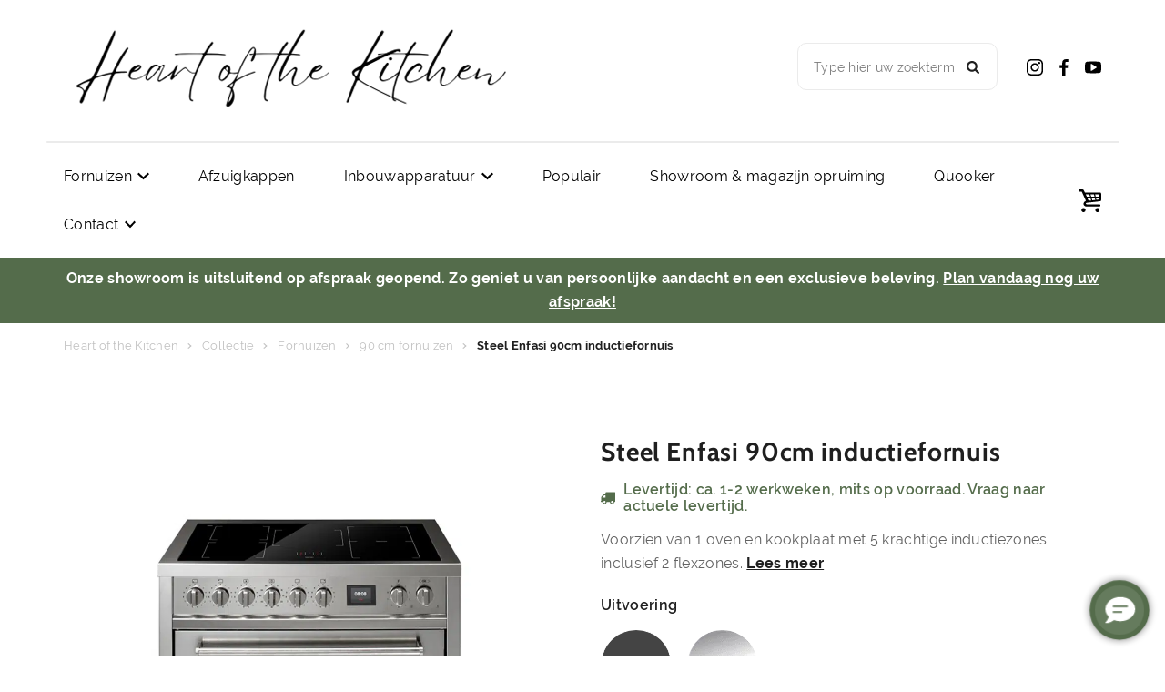

--- FILE ---
content_type: text/html; charset=UTF-8
request_url: https://www.heartofthekitchen.nl/product/fornuizen/90-cm-fornuizen/steel-enfasi-90cm-inductiefornuis/
body_size: 35633
content:
<!DOCTYPE html>
<html lang="nl-NL">
  <head>
    <meta charset="UTF-8">
<script type="text/javascript" data-cookieconsent="ignore">
/* <![CDATA[ */
var gform;gform||(document.addEventListener("gform_main_scripts_loaded",function(){gform.scriptsLoaded=!0}),document.addEventListener("gform/theme/scripts_loaded",function(){gform.themeScriptsLoaded=!0}),window.addEventListener("DOMContentLoaded",function(){gform.domLoaded=!0}),gform={domLoaded:!1,scriptsLoaded:!1,themeScriptsLoaded:!1,isFormEditor:()=>"function"==typeof InitializeEditor,callIfLoaded:function(o){return!(!gform.domLoaded||!gform.scriptsLoaded||!gform.themeScriptsLoaded&&!gform.isFormEditor()||(gform.isFormEditor()&&console.warn("The use of gform.initializeOnLoaded() is deprecated in the form editor context and will be removed in Gravity Forms 3.1."),o(),0))},initializeOnLoaded:function(o){gform.callIfLoaded(o)||(document.addEventListener("gform_main_scripts_loaded",()=>{gform.scriptsLoaded=!0,gform.callIfLoaded(o)}),document.addEventListener("gform/theme/scripts_loaded",()=>{gform.themeScriptsLoaded=!0,gform.callIfLoaded(o)}),window.addEventListener("DOMContentLoaded",()=>{gform.domLoaded=!0,gform.callIfLoaded(o)}))},hooks:{action:{},filter:{}},addAction:function(o,r,e,t){gform.addHook("action",o,r,e,t)},addFilter:function(o,r,e,t){gform.addHook("filter",o,r,e,t)},doAction:function(o){gform.doHook("action",o,arguments)},applyFilters:function(o){return gform.doHook("filter",o,arguments)},removeAction:function(o,r){gform.removeHook("action",o,r)},removeFilter:function(o,r,e){gform.removeHook("filter",o,r,e)},addHook:function(o,r,e,t,n){null==gform.hooks[o][r]&&(gform.hooks[o][r]=[]);var d=gform.hooks[o][r];null==n&&(n=r+"_"+d.length),gform.hooks[o][r].push({tag:n,callable:e,priority:t=null==t?10:t})},doHook:function(r,o,e){var t;if(e=Array.prototype.slice.call(e,1),null!=gform.hooks[r][o]&&((o=gform.hooks[r][o]).sort(function(o,r){return o.priority-r.priority}),o.forEach(function(o){"function"!=typeof(t=o.callable)&&(t=window[t]),"action"==r?t.apply(null,e):e[0]=t.apply(null,e)})),"filter"==r)return e[0]},removeHook:function(o,r,t,n){var e;null!=gform.hooks[o][r]&&(e=(e=gform.hooks[o][r]).filter(function(o,r,e){return!!(null!=n&&n!=o.tag||null!=t&&t!=o.priority)}),gform.hooks[o][r]=e)}});
/* ]]> */
</script>

    <meta name="viewport" content="width=device-width, initial-scale=1" />
    <link rel="preconnect" href="https://d2ftqzf4nsbvwq.cloudfront.net" crossorigin="anonymous"  />
    <link rel="dns-prefetch" href="//d2ftqzf4nsbvwq.cloudfront.net"  />
    <link rel="preconnect" href="https://www.heartofthekitchen.nl" />
    <style>html,body,div,span,applet,object,iframe,h1,h2,h3,h4,h5,h6,p,blockquote,pre,a,abbr,acronym,address,big,cite,code,del,dfn,em,img,ins,kbd,q,s,samp,small,strike,strong,sub,sup,tt,var,b,u,i,center,dl,dt,dd,ol,ul,li,fieldset,form,label,legend,table,caption,tbody,tfoot,thead,tr,th,td,article,aside,canvas,details,embed,figure,figcaption,footer,header,hgroup,menu,nav,output,ruby,section,summary,time,mark,audio,video{margin:0;padding:0;border:0;font-size:100%;vertical-align:baseline;}html,body{-webkit-font-smoothing:antialiased;-moz-osx-font-smoothing:grayscale;-webkit-text-size-adjust:100%;line-height:1;margin:0px !important;}body{max-width:100%;overflow-x:hidden;}article,aside,details,figcaption,figure,footer,header,hgroup,menu,nav,section{display:block;}ins{text-decoration:none;}p{-webkit-margin-before:0px;-webkit-margin-after:0px;-webkit-margin-start:0px;-webkit-margin-end:0px;}.body{position:relative;overflow:hidden;}ol,ul{list-style:none;}blockquote,q{quotes:none;}blockquote:before,blockquote:after,q:before,q:after{content:'';content:none;}table{border-collapse:collapse;border-spacing:0;}div,input,textarea,button,a{box-sizing:border-box;}strong,b,.strong,.bold{font-weight:700;}button,input{outline:none !important;}button{cursor:pointer;border:none;}a{text-decoration:none;color:inherit;}select{-webkit-appearance:none;-moz-appearance:none;text-indent:1px;text-overflow:'';}select::-ms-expand,input::-ms-clear{display:none;}textarea{overflow:auto;}.clear{clear:both;}img,video{max-width:100%;display:block;}img{height:auto;}select option{color:#000;background:#fff;}em{font-style:italic !important;}.loader-div{position:fixed;top:0;left:0;width:100%;height:100%;z-index:1000000000;box-sizing:border-box;display:none;}.loader-div img{height:auto !important;}.loader-bg{width:100%;height:100%;position:fixed;top:0;left:0;background:#fff;}body.loading-inline .loader-bg,body.loading-inline-self .loader-bg{background:rgba(255,255,255,0.5);}.loader-div .loader{position:absolute;top:50%;left:50%;border-radius:100%;border:2px solid #000;border-left-color:transparent !important;height:36px;width:36px;margin-left:-18px;margin-top:-18px;background:0 0 !important;box-sizing:border-box;}body.loader-page.loading .loader-div .loader,body.loading-inline .loader-div .loader,body.loading-inline-self .loader-div .loader{animation:rotateloader 500ms 0s linear infinite;}body.loader-page.loading .loader-div,body.loader-page.loading-inline .loader-div,body.loading-inline-self .loader-div{display:block !important;}body.loader-page.loading .body,body.loader-page.loading-inline .body,body.loading-inline-self .body{overflow:hidden !important;}@keyframes rotateloader{0%{transform:rotate(0)}50%{transform:rotate(180deg)}100%{transform:rotate(360deg)}}.loader-align-left{left:1rem;}.loader-align-center{left:50%;}.loader-align-right{left:auto !important;right:1rem;}.loader-valign-top{top:1rem;}.loader-valign-center{top:50%;}.loader-valign-bottom{top:auto !important;bottom:1rem;}.loader-align-center.loader-valign-top,.loader-align-center.loader-valign-bottom{transform:translate(-50%,0);}.loader-align-center.loader-valign-center{transform:translate(-50%,-50%);}.loader-variant-1{position:fixed;}.loader-variant-1-in{border-radius:100%;border:2px solid #000;height:36px;width:36px;background:0 0 !important;box-sizing:border-box;}body.loading .loader-variant-1-in,body.loading-inline .loader-variant-1-in,body.loading-inline-self .loader-variant-1-in{animation:rotateloader 500ms 0s linear infinite;}.loader-variant-2{position:fixed;width:80px;height:80px;}.loader-variant-2-in div{display:block;position:absolute;width:64px;height:64px;margin:8px;border:8px solid #fff;border-radius:50%;border-color:#fff transparent transparent transparent;}body.loading .loader-variant-2-in div,body.loading-inline .loader-variant-2-in div,body.loading-inline-self .loader-variant-2-in div{animation:loaderVariant2 1.2s cubic-bezier(0.5,0,0.5,1) infinite;}.loader-variant-2-in div:nth-child(1){animation-delay:-0.45s;}.loader-variant-2-in div:nth-child(2){animation-delay:-0.3s;}.loader-variant-2-in div:nth-child(3){animation-delay:-0.15s;}@keyframes loaderVariant2{0%{transform:rotate(0deg);}100%{transform:rotate(360deg);}}.loader-variant-3{position:fixed;width:100px;height:auto;box-sizing:border-box;}.loader-variant-3 .loader-variant-3-in.loader-animation{opacity:0;transform:scale(1);}body.loading .loader-variant-3-in.loader-animation,body.loading-inline .loader-variant-3-in.loader-animation,body.loading-inline-self .loader-variant-3-in.loader-animation{animation:loaderVariant3 3000ms linear infinite;}@keyframes loaderVariant3{0%{opacity:1;transform:scale(1);}50%{opacity:0;transform:scale(0.75);}100%{opacity:1;transform:scale(1);}}@-ms-keyframes loaderVariant3{0%{opacity:1;transform:scale(1);}50%{opacity:0;transform:scale(0.75);}100%{opacity:1;transform:scale(1);}}@-webkit-keyframes loaderVariant3{0%{opacity:1;transform:scale(1);}50%{opacity:0;transform:scale(0.75);}100%{opacity:1;transform:scale(1);}}.cookie-notice{display:none;position:fixed;bottom:0;z-index:10000000000;border-top:1px solid #E9E9E9;width:100%;overflow-y:scroll;-webkit-overflow-scrolling:touch;max-height:50%;box-shadow:0 -1px 10px 0 rgba(0,0,0,.15);}.cookie-notice.cookie-notice-popup{max-height:100%;max-width:100%;overflow:hidden !important;box-shadow:none;background:rgba(0,0,0,0.3);left:0px;top:0px;border-top:0px;}.cookie-notice.cookie-notice-popup .cookie-notice-in{position:fixed;left:50%;top:50%;max-width:1031px !important;max-height:100%;overflow-y:auto;-webkit-overflow-scrolling:touch;transform:translate(-50%,-50%);width:100%;}.cookie-notice-bottom .form-check{display:inline-block;vertical-align:middle;margin-right:1rem;}.cookie-notice-bottom .column{vertical-align:middle;}.cookie-notice-bottom .button-in{margin-left:0px !important;margin-top:0.7rem !important;}@media screen and (max-width:768px){.cookie-notice.cookie-notice-popup .cookie-notice-in{left:5%;width:90%;transform:translate(0px,-50%);max-height:80%;}.cookie-notice-bottom .button{display:block;margin-left:0px !important;margin-right:0px !important;}}.loader-bg{background:#ffffff;}body.loading-inline .loader-bg,body.loading-inline-self .loader-bg{background:#ffffff;opacity:0.5;}    </style>
    <link data-minify="1" rel="stylesheet" type="text/css" href="https://d2ftqzf4nsbvwq.cloudfront.net/wp-content/cache/www.heartofthekitchen.nl/min/1/wp-content/themes/bz-waas/assets/stylesheets/common/base.css?ver=1766579608" />
    <link rel="preload" as="font" type="font/woff2" href="https://d2ftqzf4nsbvwq.cloudfront.net/wp-content/themes/bz-waas/assets/fonts/cabin/cabin-300.woff2" crossorigin="anonymous">
    <link rel="preload" as="font" type="font/woff2" href="https://d2ftqzf4nsbvwq.cloudfront.net/wp-content/themes/bz-waas/assets/fonts/cabin/cabin-400.woff2" crossorigin="anonymous">
    <link rel="preload" as="font" type="font/woff2" href="https://d2ftqzf4nsbvwq.cloudfront.net/wp-content/themes/bz-waas/assets/fonts/cabin/cabin-500.woff2" crossorigin="anonymous">
    <link rel="preload" as="font" type="font/woff2" href="https://d2ftqzf4nsbvwq.cloudfront.net/wp-content/themes/bz-waas/assets/fonts/cabin/cabin-700.woff2" crossorigin="anonymous">
    <link rel="preload" as="font" type="font/woff2" href="https://d2ftqzf4nsbvwq.cloudfront.net/wp-content/themes/bz-waas/assets/fonts/raleway/raleway-300.woff2" crossorigin="anonymous">
    <link rel="preload" as="font" type="font/woff2" href="https://d2ftqzf4nsbvwq.cloudfront.net/wp-content/themes/bz-waas/assets/fonts/raleway/raleway-400.woff2" crossorigin="anonymous">
    <link rel="preload" as="font" type="font/woff2" href="https://d2ftqzf4nsbvwq.cloudfront.net/wp-content/themes/bz-waas/assets/fonts/raleway/raleway-500.woff2" crossorigin="anonymous">
    <link rel="preload" as="font" type="font/woff2" href="https://d2ftqzf4nsbvwq.cloudfront.net/wp-content/themes/bz-waas/assets/fonts/raleway/raleway-700.woff2" crossorigin="anonymous">
    <link data-minify="1" rel="stylesheet" type="text/css" href="https://d2ftqzf4nsbvwq.cloudfront.net/wp-content/cache/www.heartofthekitchen.nl/min/1/wp-content/uploads/www.heartofthekitchen.nl/assets/stylesheets/fonts.css?ver=1766579608" nowprocket />
    <link data-minify="1" rel="stylesheet" type="text/css" href="https://d2ftqzf4nsbvwq.cloudfront.net/wp-content/cache/www.heartofthekitchen.nl/min/1/wp-content/themes/bz-waas/assets/stylesheets/common/style.css?ver=1766579608" />
    <link data-minify="1" rel="stylesheet" type="text/css" href="https://d2ftqzf4nsbvwq.cloudfront.net/wp-content/cache/www.heartofthekitchen.nl/min/1/wp-content/themes/bz-waas/assets/stylesheets/common/responsive.css?ver=1766579608" />
    <link data-minify="1" rel="stylesheet" type="text/css" href="https://d2ftqzf4nsbvwq.cloudfront.net/wp-content/cache/www.heartofthekitchen.nl/min/1/wp-content/uploads/www.heartofthekitchen.nl/assets/stylesheets/theme.css?ver=1766579608" />
        <script nowprocket data-cookieconsent="ignore">
      //<![CDATA[
      function checkEsCookie(e) {
        var o = getEsCookie("es_cookie_preferences"), i = !1;
        if ("" != o) {
          var t = JSON.parse(o);
          void 0 !== t && void 0 !== t[e] && (i = t[e])
        }
        return i
      }
      function getEsCookie(e) {
        for (var o = e + "=", i = decodeURIComponent(document.cookie).split(";"), t = [], n = 0; n < i.length; n++)0 == i[n].trim().indexOf(o) && (t = i[n].trim().split("="));
        return t.length > 0 ? t[1] : ""
      }

      function setEsCookie(cname, cvalue, exdays) {
        var d = new Date();
        d.setTime(d.getTime() + (exdays * 24 * 60 * 60 * 1000));
        var expires = "expires=" + d.toUTCString();
        document.cookie = cname + "=" + cvalue + ";" + expires + ";path=/";
      }
      //]]>
    </script>


                <script async src="https://www.googletagmanager.com/gtag/js?id=G-YN2WYR1GYY" nowprocket></script>
            <script nowprocket>
                window.dataLayer = window.dataLayer || [];function gtag() {dataLayer.push(arguments);}gtag('js', new Date());gtag('config', 'G-YN2WYR1GYY');            </script>
                        <script nowprocket>(function (w, d, s, l, i) {w[l] = w[l] || [];w[l].push({'gtm.start': new Date().getTime(), event: 'gtm.js'});var f = d.getElementsByTagName(s)[0],j = d.createElement(s), dl = l != 'dataLayer' ? '&l=' + l : '';j.async = true;j.src ='https://www.googletagmanager.com/gtm.js?id=' + i + dl;f.parentNode.insertBefore(j, f);})(window, document, 'script', 'dataLayer', 'GTM-TTGCS2D');</script>
                        <script nowprocket>
                                        !function(e,n,t,o,c,s,a){e.fbq||(c=e.fbq=function(){c.callMethod?c.callMethod.apply(c,arguments):c.queue.push(arguments)},e._fbq||(e._fbq=c),c.push=c,c.loaded=!0,c.version="2.0",c.queue=[],(s=n.createElement(t)).async=!0,s.src="https://connect.facebook.net/en_US/fbevents.js",(a=n.getElementsByTagName(t)[0]).parentNode.insertBefore(s,a))}(window,document,"script");
                    fbq('init', '1413208675754696');fbq('track', 'PageView');                </script>
                <noscript><img height="1" width="1" style="display:none"
                               src="https://www.facebook.com/tr?id=1413208675754696&ev=PageView&noscript=1"
                    /></noscript>
                    <script type="text/javascript" nowprocket data-cookieconsent="ignore">
                var woocommerce_decimal_separator = ',';
        var woocommerce_thousand_separator = '.';
        var woocommerce_currency_symbol = '&euro;';
        var wishListUrl = "https://www.heartofthekitchen.nl/mijn-account/wishlist/";
        var add_to_cart_type = "open_mini_cart";
                var templateDirectoryUrl = "https://www.heartofthekitchen.nl/wp-content/themes/bz-waas";


    </script>
    <meta name='robots' content='index, follow, max-image-preview:large, max-snippet:-1, max-video-preview:-1' />

	<!-- This site is optimized with the Yoast SEO plugin v25.1 - https://yoast.com/wordpress/plugins/seo/ -->
	<title>Steel Enfasi 90cm inductiefornuis | Offerte aanvragen bij Heart of the Kitchen</title>
	<meta name="description" content="Steel Enfasi 90cm inductiefornuis | Offerte aanvragen bij Heart of the Kitchen. ✓ Scherpe prijzen ✓ Betrouwbare levering ✓ Installatie &amp; Service" />
	<link rel="canonical" href="https://www.heartofthekitchen.nl/product/fornuizen/90-cm-fornuizen/steel-enfasi-90cm-inductiefornuis/" />
	<meta property="og:locale" content="nl_NL" />
	<meta property="og:type" content="article" />
	<meta property="og:title" content="Steel Enfasi 90cm inductiefornuis | Offerte aanvragen bij Heart of the Kitchen" />
	<meta property="og:description" content="Steel Enfasi 90cm inductiefornuis | Offerte aanvragen bij Heart of the Kitchen. ✓ Scherpe prijzen ✓ Betrouwbare levering ✓ Installatie &amp; Service" />
	<meta property="og:url" content="https://www.heartofthekitchen.nl/product/fornuizen/90-cm-fornuizen/steel-enfasi-90cm-inductiefornuis/" />
	<meta property="og:site_name" content="Heart of the Kitchen" />
	<meta property="article:modified_time" content="2024-05-21T14:03:44+00:00" />
	<meta property="og:image" content="https://d2ftqzf4nsbvwq.cloudfront.net/wp-content/uploads/www.heartofthekitchen.nl/2024/01/EQ9F-5FI-SS_HeartoftheKitchen.png" />
	<meta property="og:image:width" content="1000" />
	<meta property="og:image:height" content="1000" />
	<meta property="og:image:type" content="image/png" />
	<meta name="twitter:card" content="summary_large_image" />
	<meta name="twitter:label1" content="Geschatte leestijd" />
	<meta name="twitter:data1" content="2 minuten" />
	<script type="application/ld+json" class="yoast-schema-graph">{"@context":"https://schema.org","@graph":[{"@type":"WebPage","@id":"https://www.heartofthekitchen.nl/product/fornuizen/90-cm-fornuizen/steel-enfasi-90cm-inductiefornuis/","url":"https://www.heartofthekitchen.nl/product/fornuizen/90-cm-fornuizen/steel-enfasi-90cm-inductiefornuis/","name":"Steel Enfasi 90cm inductiefornuis | Offerte aanvragen bij Heart of the Kitchen","isPartOf":{"@id":"https://www.heartofthekitchen.nl/#website"},"primaryImageOfPage":{"@id":"https://www.heartofthekitchen.nl/product/fornuizen/90-cm-fornuizen/steel-enfasi-90cm-inductiefornuis/#primaryimage"},"image":{"@id":"https://www.heartofthekitchen.nl/product/fornuizen/90-cm-fornuizen/steel-enfasi-90cm-inductiefornuis/#primaryimage"},"thumbnailUrl":"https://d2ftqzf4nsbvwq.cloudfront.net/wp-content/uploads/www.heartofthekitchen.nl/2024/01/EQ9F-5FI-SS_HeartoftheKitchen.png","datePublished":"2024-02-01T10:10:16+00:00","dateModified":"2024-05-21T14:03:44+00:00","description":"Steel Enfasi 90cm inductiefornuis | Offerte aanvragen bij Heart of the Kitchen. ✓ Scherpe prijzen ✓ Betrouwbare levering ✓ Installatie & Service","breadcrumb":{"@id":"https://www.heartofthekitchen.nl/product/fornuizen/90-cm-fornuizen/steel-enfasi-90cm-inductiefornuis/#breadcrumb"},"inLanguage":"nl-NL","potentialAction":[{"@type":"ReadAction","target":["https://www.heartofthekitchen.nl/product/fornuizen/90-cm-fornuizen/steel-enfasi-90cm-inductiefornuis/"]}]},{"@type":"ImageObject","inLanguage":"nl-NL","@id":"https://www.heartofthekitchen.nl/product/fornuizen/90-cm-fornuizen/steel-enfasi-90cm-inductiefornuis/#primaryimage","url":"https://d2ftqzf4nsbvwq.cloudfront.net/wp-content/uploads/www.heartofthekitchen.nl/2024/01/EQ9F-5FI-SS_HeartoftheKitchen.png","contentUrl":"https://d2ftqzf4nsbvwq.cloudfront.net/wp-content/uploads/www.heartofthekitchen.nl/2024/01/EQ9F-5FI-SS_HeartoftheKitchen.png","width":1000,"height":1000},{"@type":"BreadcrumbList","@id":"https://www.heartofthekitchen.nl/product/fornuizen/90-cm-fornuizen/steel-enfasi-90cm-inductiefornuis/#breadcrumb","itemListElement":[{"@type":"ListItem","position":1,"name":"Home","item":"https://www.heartofthekitchen.nl/"},{"@type":"ListItem","position":2,"name":"Collectie","item":"https://www.heartofthekitchen.nl/collectie/"},{"@type":"ListItem","position":3,"name":"Fornuizen","item":"https://www.heartofthekitchen.nl/fornuizen/"},{"@type":"ListItem","position":4,"name":"90 cm fornuizen","item":"https://www.heartofthekitchen.nl/fornuizen/90-cm-fornuizen/"},{"@type":"ListItem","position":5,"name":"Steel Enfasi 90cm inductiefornuis"}]},{"@type":"WebSite","@id":"https://www.heartofthekitchen.nl/#website","url":"https://www.heartofthekitchen.nl/","name":"Heart of the Kitchen","description":"","publisher":{"@id":"https://www.heartofthekitchen.nl/#organization"},"potentialAction":[{"@type":"SearchAction","target":{"@type":"EntryPoint","urlTemplate":"https://www.heartofthekitchen.nl/?s={search_term_string}"},"query-input":{"@type":"PropertyValueSpecification","valueRequired":true,"valueName":"search_term_string"}}],"inLanguage":"nl-NL"},{"@type":"Organization","@id":"https://www.heartofthekitchen.nl/#organization","name":"Heart of the Kitchen","url":"https://www.heartofthekitchen.nl/","logo":{"@type":"ImageObject","inLanguage":"nl-NL","@id":"https://www.heartofthekitchen.nl/#/schema/logo/image/","url":"https://www.heartofthekitchen.nl/wp-content/uploads/www.heartofthekitchen.nl/2023/04/Logo_hotk.png","contentUrl":"https://www.heartofthekitchen.nl/wp-content/uploads/www.heartofthekitchen.nl/2023/04/Logo_hotk.png","width":800,"height":800,"caption":"Heart of the Kitchen"},"image":{"@id":"https://www.heartofthekitchen.nl/#/schema/logo/image/"}}]}</script>
	<!-- / Yoast SEO plugin. -->


<link data-minify="1" rel='stylesheet' id='wc-composite-css-css' href='https://d2ftqzf4nsbvwq.cloudfront.net/wp-content/cache/www.heartofthekitchen.nl/min/1/wp-content/plugins/woocommerce-composite-products/assets/css/frontend/woocommerce.css?ver=1766579608' type='text/css' media='all' />
<link data-minify="1" rel='stylesheet' id='wc-composite-single-css-css' href='https://d2ftqzf4nsbvwq.cloudfront.net/wp-content/cache/www.heartofthekitchen.nl/min/1/wp-content/plugins/woocommerce-composite-products/assets/css/frontend/single-product.css?ver=1766579608' type='text/css' media='all' />
<script type="text/template" id="tmpl-variation-template">
    {{{data.variation.formatted_html}}}
</script>


<script type="text/template" id="tmpl-unavailable-variation-template">
	<p role="alert">Dit product is niet beschikbaar. Kies een andere combinatie.</p>
</script>
<script type="text/javascript" src="https://d2ftqzf4nsbvwq.cloudfront.net/wp-includes/js/jquery/jquery.min.js?ver=3.7.1" data-cookieconsent="ignore" ></script>
<script type="text/javascript" src="https://d2ftqzf4nsbvwq.cloudfront.net/wp-includes/js/jquery/jquery-migrate.min.js?ver=3.4.1" data-cookieconsent="ignore" ></script>
<script type="text/javascript" id="jquery-js-after" data-cookieconsent="ignore">
/* <![CDATA[ */
var $=jQuery;
/* ]]> */
</script>
<script type="text/javascript" src="https://d2ftqzf4nsbvwq.cloudfront.net/wp-includes/js/underscore.min.js?ver=1.13.7" id="underscore-js" data-cookieconsent="ignore"></script>
<script type="text/javascript" id="wp-util-js-extra" data-cookieconsent="ignore">
/* <![CDATA[ */
var _wpUtilSettings = {"ajax":{"url":"\/wp-admin\/admin-ajax.php"}};
/* ]]> */
</script>
<script type="text/javascript" src="https://d2ftqzf4nsbvwq.cloudfront.net/wp-includes/js/wp-util.min.js?ver=3b0679b4ac3f28a77be8527ebf455d7e" id="wp-util-js" data-cookieconsent="ignore"></script>
<script type="text/javascript" src="https://d2ftqzf4nsbvwq.cloudfront.net/wp-content/plugins/woocommerce/assets/js/jquery-blockui/jquery.blockUI.min.js?ver=2.7.0-wc.9.8.5" id="jquery-blockui-js" data-wp-strategy="defer" data-cookieconsent="ignore"></script>
<script type="text/javascript" src="https://d2ftqzf4nsbvwq.cloudfront.net/wp-content/plugins/woocommerce/assets/js/js-cookie/js.cookie.min.js?ver=2.1.4-wc.9.8.5" id="js-cookie-js" defer="defer" data-wp-strategy="defer" data-cookieconsent="ignore"></script>
<script type="text/javascript" id="wc-cart-fragments-js-extra" data-cookieconsent="ignore">
/* <![CDATA[ */
var wc_cart_fragments_params = {"ajax_url":"\/wp-admin\/admin-ajax.php","wc_ajax_url":"\/?wc-ajax=%%endpoint%%","cart_hash_key":"wc_cart_hash_c35746ad47193b9f3839a271886d5a42","fragment_name":"wc_fragments_c35746ad47193b9f3839a271886d5a42","request_timeout":"5000"};
/* ]]> */
</script>
<script type="text/javascript" src="https://d2ftqzf4nsbvwq.cloudfront.net/wp-content/plugins/woocommerce/assets/js/frontend/cart-fragments.min.js?ver=9.8.5" id="wc-cart-fragments-js" defer="defer" data-wp-strategy="defer" data-cookieconsent="ignore"></script>
<script type="text/javascript" id="wc-single-product-js-extra" data-cookieconsent="ignore">
/* <![CDATA[ */
var wc_single_product_params = {"i18n_required_rating_text":"Selecteer een waardering","i18n_rating_options":["1 van de 5 sterren","2 van de 5 sterren","3 van de 5 sterren","4 van de 5 sterren","5 van de 5 sterren"],"i18n_product_gallery_trigger_text":"Afbeeldinggalerij in volledig scherm bekijken","review_rating_required":"yes","flexslider":{"rtl":false,"animation":"slide","smoothHeight":true,"directionNav":false,"controlNav":"thumbnails","slideshow":false,"animationSpeed":500,"animationLoop":false,"allowOneSlide":false},"zoom_enabled":"","zoom_options":[],"photoswipe_enabled":"","photoswipe_options":{"shareEl":false,"closeOnScroll":false,"history":false,"hideAnimationDuration":0,"showAnimationDuration":0},"flexslider_enabled":""};
/* ]]> */
</script>
<script type="text/javascript" src="https://d2ftqzf4nsbvwq.cloudfront.net/wp-content/plugins/woocommerce/assets/js/frontend/single-product.min.js?ver=9.8.5" id="wc-single-product-js" defer="defer" data-wp-strategy="defer" data-cookieconsent="ignore"></script>
<script type="text/javascript" id="woocommerce-js-extra" data-cookieconsent="ignore">
/* <![CDATA[ */
var woocommerce_params = {"ajax_url":"\/wp-admin\/admin-ajax.php","wc_ajax_url":"\/?wc-ajax=%%endpoint%%","i18n_password_show":"Wachtwoord weergeven","i18n_password_hide":"Wachtwoord verbergen"};
/* ]]> */
</script>
<script type="text/javascript" src="https://d2ftqzf4nsbvwq.cloudfront.net/wp-content/plugins/woocommerce/assets/js/frontend/woocommerce.min.js?ver=9.8.5" id="woocommerce-js" defer="defer" data-wp-strategy="defer" data-cookieconsent="ignore"></script>
<script type="text/javascript" src="https://d2ftqzf4nsbvwq.cloudfront.net/wp-includes/js/dist/hooks.min.js?ver=4d63a3d491d11ffd8ac6" id="wp-hooks-js" data-cookieconsent="ignore"></script>
<script type="text/javascript" id="wpm-js-extra" data-cookieconsent="ignore">
/* <![CDATA[ */
var wpm = {"ajax_url":"https:\/\/www.heartofthekitchen.nl\/wp-admin\/admin-ajax.php","root":"https:\/\/www.heartofthekitchen.nl\/wp-json\/","nonce_wp_rest":"94b6a1eab4","nonce_ajax":"9c99645253"};
/* ]]> */
</script>
<script type="text/javascript" src="https://d2ftqzf4nsbvwq.cloudfront.net/wp-content/plugins/woocommerce-google-adwords-conversion-tracking-tag/js/public/wpm-public.p1.min.js?ver=1.49.1" id="wpm-js" data-rocket-defer defer></script>
<link rel="https://api.w.org/" href="https://www.heartofthekitchen.nl/wp-json/" /><link rel="alternate" title="JSON" type="application/json" href="https://www.heartofthekitchen.nl/wp-json/wp/v2/product/13094" />
<!-- This website runs the Product Feed PRO for WooCommerce by AdTribes.io plugin - version woocommercesea_option_installed_version -->

<!-- START Pixel Manager for WooCommerce -->

		<script nowprocket data-cookieconsent="ignore">

			window.wpmDataLayer = window.wpmDataLayer || {};
			window.wpmDataLayer = Object.assign(window.wpmDataLayer, {"cart":{},"cart_item_keys":{},"version":{"number":"1.49.1","pro":false,"eligible_for_updates":false,"distro":"fms","beta":false,"show":true},"pixels":{"google":{"linker":{"settings":null},"user_id":false,"ads":{"conversion_ids":{"AW-996503695":"ewfxCMm8kN8YEI_hldsD"},"dynamic_remarketing":{"status":true,"id_type":"post_id","send_events_with_parent_ids":true},"google_business_vertical":"retail","phone_conversion_number":"","phone_conversion_label":""},"tag_id":"AW-996503695","tag_gateway":{"measurement_path":""},"tcf_support":false,"consent_mode":{"is_active":true,"wait_for_update":500,"ads_data_redaction":false,"url_passthrough":true}}},"shop":{"list_name":"Product | Steel Enfasi 90cm inductiefornuis","list_id":"product_steel-enfasi-90cm-inductiefornuis","page_type":"product","product_type":"variable","currency":"EUR","selectors":{"addToCart":[],"beginCheckout":[]},"order_duplication_prevention":true,"view_item_list_trigger":{"test_mode":false,"background_color":"green","opacity":0.5,"repeat":true,"timeout":1000,"threshold":0.8},"variations_output":true,"session_active":false},"page":{"id":13094,"title":"Steel Enfasi 90cm inductiefornuis","type":"product","categories":[],"parent":{"id":0,"title":"Steel Enfasi 90cm inductiefornuis","type":"product","categories":[]}},"general":{"user_logged_in":false,"scroll_tracking_thresholds":[],"page_id":13094,"exclude_domains":[],"server_2_server":{"active":false,"ip_exclude_list":[],"pageview_event_s2s":{"is_active":false,"pixels":[]}},"consent_management":{"explicit_consent":false},"lazy_load_pmw":false}});

		</script>

		
<!-- END Pixel Manager for WooCommerce -->
			<meta name="pm-dataLayer-meta" content="13094" class="wpmProductId"
				  data-id="13094">
					<script nowprocket  data-cookieconsent="ignore">
			(window.wpmDataLayer = window.wpmDataLayer || {}).products             = window.wpmDataLayer.products || {};
			window.wpmDataLayer.products[13094] = {"id":"13094","sku":"EQ9F-5FI","price":5245,"brand":"","quantity":1,"dyn_r_ids":{"post_id":"13094","sku":"EQ9F-5FI","gpf":"woocommerce_gpf_13094","gla":"gla_13094"},"is_variable":true,"type":"variable","name":"Steel Enfasi 90cm inductiefornuis","category":["90 cm fornuizen","Inductiefornuizen","Steel"],"is_variation":false};
					</script>
					<meta name="pm-dataLayer-meta" content="13099" class="wpmProductId"
				  data-id="13099">
					<script nowprocket  data-cookieconsent="ignore">
			(window.wpmDataLayer = window.wpmDataLayer || {}).products             = window.wpmDataLayer.products || {};
			window.wpmDataLayer.products[13099] = {"id":"13099","sku":"EQ9F-5FI SS","price":5245,"brand":"","quantity":1,"dyn_r_ids":{"post_id":"13099","sku":"EQ9F-5FI SS","gpf":"woocommerce_gpf_13099","gla":"gla_13099"},"is_variable":false,"type":"variation","name":"Steel Enfasi 90cm inductiefornuis","parent_id_dyn_r_ids":{"post_id":"13094","sku":"EQ9F-5FI","gpf":"woocommerce_gpf_13094","gla":"gla_13094"},"parent_id":13094,"category":["90 cm fornuizen","Inductiefornuizen","Steel"],"variant":"Uitvoering: stainless-steel","is_variation":true};
					</script>
					<meta name="pm-dataLayer-meta" content="13100" class="wpmProductId"
				  data-id="13100">
					<script nowprocket  data-cookieconsent="ignore">
			(window.wpmDataLayer = window.wpmDataLayer || {}).products             = window.wpmDataLayer.products || {};
			window.wpmDataLayer.products[13100] = {"id":"13100","sku":"EQ9F-5FI AN","price":5445,"brand":"","quantity":1,"dyn_r_ids":{"post_id":"13100","sku":"EQ9F-5FI AN","gpf":"woocommerce_gpf_13100","gla":"gla_13100"},"is_variable":false,"type":"variation","name":"Steel Enfasi 90cm inductiefornuis","parent_id_dyn_r_ids":{"post_id":"13094","sku":"EQ9F-5FI","gpf":"woocommerce_gpf_13094","gla":"gla_13094"},"parent_id":13094,"category":["90 cm fornuizen","Inductiefornuizen","Steel"],"variant":"Uitvoering: antracite","is_variation":true};
					</script>
		<link rel="apple-touch-icon" sizes="57x57" href="https://d2ftqzf4nsbvwq.cloudfront.net/wp-content/uploads/www.heartofthekitchen.nl/2026/01/Logo_HOTK-favicon-57x57.jpeg">
<link rel="apple-touch-icon-precomposed" sizes="57x57" href="https://d2ftqzf4nsbvwq.cloudfront.net/wp-content/uploads/www.heartofthekitchen.nl/2026/01/Logo_HOTK-favicon-57x57.jpeg">
<link rel="apple-touch-icon" sizes="60x60" href="https://d2ftqzf4nsbvwq.cloudfront.net/wp-content/uploads/www.heartofthekitchen.nl/2026/01/Logo_HOTK-favicon-60x60.jpeg">
<link rel="apple-touch-icon-precomposed" sizes="60x60" href="https://d2ftqzf4nsbvwq.cloudfront.net/wp-content/uploads/www.heartofthekitchen.nl/2026/01/Logo_HOTK-favicon-60x60.jpeg">
<link rel="apple-touch-icon" sizes="64x64" href="https://d2ftqzf4nsbvwq.cloudfront.net/wp-content/uploads/www.heartofthekitchen.nl/2026/01/Logo_HOTK-favicon-64x64.jpeg">
<link rel="apple-touch-icon-precomposed" sizes="64x64" href="https://d2ftqzf4nsbvwq.cloudfront.net/wp-content/uploads/www.heartofthekitchen.nl/2026/01/Logo_HOTK-favicon-64x64.jpeg">
<link rel="apple-touch-icon" sizes="72x72" href="https://d2ftqzf4nsbvwq.cloudfront.net/wp-content/uploads/www.heartofthekitchen.nl/2026/01/Logo_HOTK-favicon-72x72.jpeg">
<link rel="apple-touch-icon-precomposed" sizes="72x72" href="https://d2ftqzf4nsbvwq.cloudfront.net/wp-content/uploads/www.heartofthekitchen.nl/2026/01/Logo_HOTK-favicon-72x72.jpeg">
<link rel="apple-touch-icon" sizes="76x76" href="https://d2ftqzf4nsbvwq.cloudfront.net/wp-content/uploads/www.heartofthekitchen.nl/2026/01/Logo_HOTK-favicon-76x76.jpeg">
<link rel="apple-touch-icon-precomposed" sizes="76x76" href="https://d2ftqzf4nsbvwq.cloudfront.net/wp-content/uploads/www.heartofthekitchen.nl/2026/01/Logo_HOTK-favicon-76x76.jpeg">
<link rel="apple-touch-icon" sizes="114x114" href="https://d2ftqzf4nsbvwq.cloudfront.net/wp-content/uploads/www.heartofthekitchen.nl/2026/01/Logo_HOTK-favicon-114x114.jpeg">
<link rel="apple-touch-icon-precomposed" sizes="114x114" href="https://d2ftqzf4nsbvwq.cloudfront.net/wp-content/uploads/www.heartofthekitchen.nl/2026/01/Logo_HOTK-favicon-114x114.jpeg">
<link rel="apple-touch-icon" sizes="120x120" href="https://d2ftqzf4nsbvwq.cloudfront.net/wp-content/uploads/www.heartofthekitchen.nl/2026/01/Logo_HOTK-favicon-120x120.jpeg">
<link rel="apple-touch-icon-precomposed" sizes="120x120" href="https://d2ftqzf4nsbvwq.cloudfront.net/wp-content/uploads/www.heartofthekitchen.nl/2026/01/Logo_HOTK-favicon-120x120.jpeg">
<link rel="apple-touch-icon" sizes="144x144" href="https://d2ftqzf4nsbvwq.cloudfront.net/wp-content/uploads/www.heartofthekitchen.nl/2026/01/Logo_HOTK-favicon-144x144.jpeg">
<link rel="apple-touch-icon-precomposed" sizes="144x144" href="https://d2ftqzf4nsbvwq.cloudfront.net/wp-content/uploads/www.heartofthekitchen.nl/2026/01/Logo_HOTK-favicon-144x144.jpeg">
<link rel="apple-touch-icon" sizes="152x152" href="https://d2ftqzf4nsbvwq.cloudfront.net/wp-content/uploads/www.heartofthekitchen.nl/2026/01/Logo_HOTK-favicon-152x152.jpeg">
<link rel="apple-touch-icon-precomposed" sizes="152x152" href="https://d2ftqzf4nsbvwq.cloudfront.net/wp-content/uploads/www.heartofthekitchen.nl/2026/01/Logo_HOTK-favicon-152x152.jpeg">
<link rel="apple-touch-icon" sizes="180x180" href="https://d2ftqzf4nsbvwq.cloudfront.net/wp-content/uploads/www.heartofthekitchen.nl/2026/01/Logo_HOTK-favicon-180x180.jpeg">
<link rel="apple-touch-icon-precomposed" sizes="180x180" href="https://d2ftqzf4nsbvwq.cloudfront.net/wp-content/uploads/www.heartofthekitchen.nl/2026/01/Logo_HOTK-favicon-180x180.jpeg">
<link rel="apple-touch-icon" href="https://d2ftqzf4nsbvwq.cloudfront.net/wp-content/uploads/www.heartofthekitchen.nl/2024/04/Logo_HOTK.jpeg">
<link rel="apple-touch-icon-precomposed" href="https://d2ftqzf4nsbvwq.cloudfront.net/wp-content/uploads/www.heartofthekitchen.nl/2024/04/Logo_HOTK.jpeg">
<link rel="shortcut icon" href="https://d2ftqzf4nsbvwq.cloudfront.net/wp-content/uploads/www.heartofthekitchen.nl/2024/04/Logo_HOTK.jpeg">
<link rel="icon" href="https://d2ftqzf4nsbvwq.cloudfront.net/wp-content/uploads/www.heartofthekitchen.nl/2024/04/Logo_HOTK.jpeg">
<script data-minify="1" type="text/javascript"  src="https://d2ftqzf4nsbvwq.cloudfront.net/wp-content/cache/www.heartofthekitchen.nl/min/1/wp-content/themes/bz-waas/assets/javascripts/custom-main.js?ver=1766579608" data-cookieconsent="ignore" data-rocket-defer defer></script><script data-minify="1" type="text/javascript"  src="https://d2ftqzf4nsbvwq.cloudfront.net/wp-content/cache/www.heartofthekitchen.nl/min/1/wp-content/themes/bz-waas/assets/javascripts/parts/blocks/custom-header.js?ver=1766579608" data-cookieconsent="ignore" data-rocket-defer defer></script><script data-minify="1" type="text/javascript"  src="https://d2ftqzf4nsbvwq.cloudfront.net/wp-content/cache/www.heartofthekitchen.nl/min/1/wp-content/themes/bz-waas/assets/javascripts/parts/functions/custom-form.js?ver=1766579609" data-cookieconsent="ignore" data-rocket-defer defer></script><script data-minify="1" type="text/javascript"  src="https://d2ftqzf4nsbvwq.cloudfront.net/wp-content/cache/www.heartofthekitchen.nl/min/1/wp-content/themes/bz-waas/assets/javascripts/parts/functions/custom-notifications.js?ver=1766579609" data-cookieconsent="ignore" data-rocket-defer defer></script><script data-minify="1" type="text/javascript"  src="https://d2ftqzf4nsbvwq.cloudfront.net/wp-content/cache/www.heartofthekitchen.nl/min/1/wp-content/themes/bz-waas/assets/javascripts/parts/packages/custom-webshop.js?ver=1766579609" data-cookieconsent="ignore" data-rocket-defer defer></script>    <meta name="generator" content="WP Rocket 3.18.3" data-wpr-features="wpr_defer_js wpr_minify_js wpr_minify_css wpr_cdn wpr_desktop" /></head>
    <body class="loading loader-page woocommerce woocommerce-page woocommerce-no-js">
    	            <noscript>
                <iframe src="https://www.googletagmanager.com/ns.html?id=GTM-TTGCS2D" height="0" width="0" style="display:none;visibility:hidden"></iframe>
            </noscript>

                <div class="loader-div">
    <div class="loader-bg"></div>
    <div class="loader"></div></div>
        
        
   		<div class="body" data-es-animation-mobile-hide-all="true">
			
	        <div class="content">
            
<header class="header-2154 " data-toggle-width="768">

        <div class="header-rows">
        
                <div class="header-row toggle-hide  mobile-hide">
                    <div class="header-row-in">
                        <div class="container container-7 pb-20">
                            <div class="wrapper wrapper-1">
                                <div class="columns first-col-space last-col-space" data-columns="3">

                                                                            <div class="column column-1 text-left">
                                            <div class="column-in">
                                                <div class="component-group  component-group-2 component-group-flexible "><div class="component-header component-header-image  ">
    <div class="component ">
        <div class="image">
            <a href="https://www.heartofthekitchen.nl/" target="">            <img src="https://d2ftqzf4nsbvwq.cloudfront.net/wp-content/uploads/www.heartofthekitchen.nl/2019/10/hotk_logo_def.png" width="500" height="126"  alt="Hotk Logo Def" title="Hotk Logo Def"/>
            </a>        </div>
    </div>
</div></div>                                            </div>
                                        </div>
                                                                                <div class="column column-2 w-220 text-right">
                                            <div class="column-in">
                                                <div class="component-group  component-group-2 component-group-flexible "><div class="component-header component-search  ">
    <div class="form">
        <form method="get" action="https://www.heartofthekitchen.nl/">
            <div class="form-text-in mt-0 mb-0 form-new-7251 text-1  input-row-type-text">
                <label>
                    <div class="label fw-400 clr-grey-2 ">
                        Type hier uw zoekterm                    </div>
                    <input type="text" value="" name="s"  class="input-text-new-7251 fw-400">
                </label>
                <button type="submit">
                    <svg class="waas-icon icon-search " version="1.1" xmlns="http://www.w3.org/2000/svg"  viewBox="0 0 32 32">
<path  fill="currentColor" d="M22.125 13.523q0-3.613-2.495-6.108t-6.073-2.495-6.108 2.495-2.529 6.108q0 3.51 2.546 6.056t6.090 2.546 6.056-2.546 2.512-6.056zM32 29.454q0 0.998-0.723 1.755t-1.738 0.757-1.772-0.757l-6.606-6.572q-3.441 2.409-7.639 2.409-2.787 0-5.265-1.067-2.512-1.135-4.284-2.908t-2.908-4.284q-1.067-2.753-1.067-5.265 0-2.581 1.067-5.23 1.204-2.684 2.89-4.37 1.892-1.824 4.318-2.856t5.265-1.032 5.282 0.998q2.546 1.135 4.318 2.908t2.873 4.353q1.067 2.512 1.067 5.23 0 4.301-2.409 7.673l6.572 6.572q0.757 0.757 0.757 1.686z"></path>
</svg>
                </button>
                <input type="hidden" name="post_type" value="product" />
            </div>
        </form>
    </div>
</div>
</div>                                            </div>
                                        </div>
                                                                                <div class="column column-3 w-perc-10 text-right">
                                            <div class="column-in">
                                                <div class="component-group  component-group-2 component-group-flexible "><div class="component-header component-header-socials  ">

    <div class="component mb-0">
        <div class="rest socials-1">
            <div class="socials socials-follow socials-right clr-black-1">
                <div class="socials-in">
                                                    <a rel="nofollow" class="clr-hover-primary-1" href="https://www.instagram.com/heartofthekitchen_/" target="_blank">
                                    <svg class="waas-icon icon-instagram " version="1.1" xmlns="http://www.w3.org/2000/svg"  viewBox="0 0 32 32">
<path  fill="currentColor" d="M23.193 0h-14.386q-2.398 0-4.412 1.183t-3.165 3.165q-1.215 2.078-1.215 4.476v14.354q0 2.398 1.183 4.428t3.165 3.181q2.046 1.215 4.444 1.215h14.386q2.398 0 4.444-1.215 1.982-1.151 3.165-3.181t1.183-4.428v-14.354q0-2.398-1.215-4.476-1.151-1.982-3.165-3.165t-4.412-1.183zM29.171 23.177q0 1.63-0.799 3.005t-2.174 2.19-3.005 0.815h-14.386q-1.63 0-3.005-0.815t-2.174-2.19-0.799-3.005v-14.354q0-1.63 0.799-3.005t2.174-2.19 3.005-0.815h14.386q1.63 0 3.005 0.815t2.174 2.19 0.799 3.005v14.354zM16 7.768q-2.238 0-4.14 1.103t-3.005 2.989-1.103 4.124 1.103 4.14 3.005 3.005 4.14 1.103 4.14-1.103 3.005-3.005 1.103-4.14-1.103-4.124-3.005-2.989-4.14-1.103zM16 21.419q-1.471 0-2.701-0.735t-1.95-1.982-0.719-2.717 0.719-2.701 1.95-1.95 2.701-0.719 2.717 0.719 1.982 1.95 0.735 2.701-0.735 2.717-1.982 1.982-2.717 0.735zM24.631 5.371q-0.448 0-0.847 0.144t-0.655 0.432q-0.639 0.735-0.639 1.518t0.639 1.423q0.256 0.288 0.655 0.448t0.815 0.16 0.799-0.16 0.671-0.448q0.607-0.671 0.607-1.423t-0.607-1.518q-0.288-0.288-0.671-0.432t-0.767-0.144z"></path>
</svg>
                                    <span class="hidden">Volg ons op Instagram</span>
                                </a>
                                                                <a rel="nofollow" class="clr-hover-primary-1" href="https://www.facebook.com/people/Heart-of-the-Kitchen/100063462313661/" target="_blank">
                                    <svg class="waas-icon icon-facebook " version="1.1" xmlns="http://www.w3.org/2000/svg"  viewBox="0 0 32 32">
<path  fill="currentColor" d="M24.31 0.207v5.138h-3.034q-1.759 0-2.207 0.655-0.621 0.724-0.621 2.103v3.621h5.655l-0.724 5.724h-4.931v14.552h-5.862v-14.552h-4.897v-5.724h4.897v-4.172q0-3.517 1.966-5.586 2.069-1.966 5.379-1.966 2.793 0 4.379 0.207z"></path>
</svg>
                                    <span class="hidden">Volg ons op Facebook</span>
                                </a>
                                                                <a rel="nofollow" class="clr-hover-primary-1" href="https://www.youtube.com/@HeartoftheKitchenNL" target="_blank">
                                    <svg class="waas-icon icon-youtube " version="1.1" xmlns="http://www.w3.org/2000/svg"  viewBox="0 0 32 32">
<path  fill="currentColor" d="M22.88 15.984q0-0.64-0.576-0.928l-9.12-5.76q-0.544-0.32-1.152-0.016t-0.608 1.040v11.36q0 0.736 0.576 0.992 0.288 0.192 0.592 0.192t0.592-0.192l9.12-5.728q0.576-0.288 0.576-0.96zM32 15.984v2.688q0 0.928-0.192 2.464-0.096 1.472-0.384 2.624-0.224 1.248-1.248 2.176-0.8 0.832-2.176 1.056-4.704 0.448-12 0.448t-12-0.448q-1.376-0.224-2.176-1.056-1.024-0.928-1.248-2.176-0.288-1.152-0.384-2.624-0.192-1.536-0.192-2.464v-5.376q0-0.896 0.192-2.432 0.096-1.472 0.384-2.624 0.256-1.312 1.248-2.176 0.8-0.832 2.176-1.056 4.704-0.448 12-0.448t12 0.448q1.376 0.224 2.176 1.056 0.992 0.864 1.248 2.176 0.288 1.152 0.384 2.624 0.192 1.536 0.192 2.432v2.688z"></path>
</svg>
                                    <span class="hidden">Volg ons op YouTube</span>
                                </a>
                                                </div>
            </div>
        </div>
    </div>
</div>



</div>                                            </div>
                                        </div>
                                        
                                </div>

                                <div class="clear"></div>
                            </div>
                        </div>

                        <div class="backgrounds "><div class="background op-100 background-horizontal-left background-vertical-top w-perc-100 h-perc-100 l-perc-0 t-perc-0 "><div class="background-in background-color bg-white-1"></div></div><div class="background op-100 background-horizontal-center background-vertical-bottom w-perc-92 h-perc-1 b-0 "><div class="background-in background-color bg-grey-4"></div></div></div>                        

                    </div>
                </div>

                
                <div class="header-row sticky toggle-hide  mobile-hide">
                    <div class="header-row-in sticky-in">
                        <div class="container container-7">
                            <div class="wrapper wrapper-1">
                                <div class="columns first-col-space last-col-space" data-columns="2">

                                                                            <div class="column column-1 text-left">
                                            <div class="column-in">
                                                <div class="component-group  component-group-2 component-group-flexible ">
    <div class="component-header component-header-nav component-header-nav-extended  ">
        <div class="nav text-2 clr-black-1 fw-400 bg-none mb-0">
                                <div class="nav-item bg-hover-none clr-hover-green-1">

                        <a class="bg-hover-none clr-hover-green-1  has-submenu" href="https://www.heartofthekitchen.nl/fornuizen/" target="_self">Fornuizen<span class="toggle-nav"><svg class="waas-icon icon-arrow-down " version="1.1" xmlns="http://www.w3.org/2000/svg"  viewBox="0 0 32 32">
<path  fill="currentColor" d="M3.744 6.384l12.256 11.936 12.256-11.936 3.744 3.68-16 15.552-16-15.552z"></path>
</svg>
<svg class="waas-icon icon-arrow-right " version="1.1" xmlns="http://www.w3.org/2000/svg"  viewBox="0 0 32 32">
<path  fill="currentColor" d="M6.378 3.772l11.924 12.212-11.924 12.244 3.708 3.772 15.536-16.016-15.536-15.984z"></path>
</svg>
<span></a>                            <div class="nav-item-sub-extended">
                                
                                    <div class="nav-extended-row">
                                        <div class="columns">
                                                                                            <div class="column column-1 ">
                                                    <div class="column-in">
                                                        <div class="component-group  component-group-1 component-group-flexible ">        <div class="component mb-20  ">
            <div class="button-group button-group-left button-group-medium button" >
                            </div>
        </div>
        <div class="component mb-0  "><div class="text text-6 fw-700 clr-primary-2 text-left"><p><a href="https://www.heartofthekitchen.nl/fornuizen/inductiefornuizen/">Inductiefornuizen</a></p>
<p><a href="https://www.heartofthekitchen.nl/fornuizen/gasfornuizen/">Gasfornuizen</a></p>
<p><a href="https://www.heartofthekitchen.nl/fornuizen/">Alle fornuizen</a></p>
</div></div></div>                                                    </div>
                                                </div>
                                                                                                <div class="column column-2 ">
                                                    <div class="column-in">
                                                        <div class="component-group  component-group-1 component-group-flexible ">        <div class="component mb-30  ">
            <div class="button-group button-group-left button-group-medium button" >
                            </div>
        </div>
        <div class="component mb-0  "><div class="text text-2 fw-400 clr-primary-3 text-left"><p><a href="https://www.heartofthekitchen.nl/fornuizen/60-cm-fornuizen/">60 cm fornuizen</a></p>
<p><a href="https://www.heartofthekitchen.nl/fornuizen/70-cm-fornuizen/">70 cm fornuizen</a></p>
<p><a href="https://www.heartofthekitchen.nl/fornuizen/90-cm-fornuizen/">90 cm fornuizen</a></p>
<p><a href="https://www.heartofthekitchen.nl/fornuizen/100-cm-fornuizen/">100 cm fornuizen</a></p>
</div></div></div>                                                    </div>
                                                </div>
                                                                                                <div class="column column-3 ">
                                                    <div class="column-in">
                                                        <div class="component-group  component-group-1 component-group-flexible ">        <div class="component mb-50  ">
            <div class="button-group button-group-left button-group-medium button" >
                            </div>
        </div>
        <div class="component mb-0  "><div class="text text-2 fw-400 clr-primary-3 text-left"><p><a href="https://www.heartofthekitchen.nl/fornuizen/inductiefornuizen/110cm-fornuizen/">110 cm fornuizen</a></p>
<p><a href="https://www.heartofthekitchen.nl/fornuizen/120-cm-fornuizen/">120 cm fornuizen</a></p>
<p><a href="https://www.heartofthekitchen.nl/fornuizen/150-cm-fornuizen/">150 cm fornuizen</a></p>
</div></div></div>                                                    </div>
                                                </div>
                                                                                                <div class="column column-4 ">
                                                    <div class="column-in">
                                                        <div class="component-group  component-group-1 component-group-flexible ">        <div class="component mb-10  ">
            <div class="button-group button-group-left button-group-medium button" >
                            </div>
        </div>
        <div class="component mb-0  "  >
        <div class="image image-left" >
        	
        	        	
            
                    </div>

    </div></div>                                                    </div>
                                                </div>
                                                                                        </div>
                                    </div>

                                                                    <div class="backgrounds "><div class="background op-100 background-horizontal-left background-vertical-top w-perc-100 h-perc-100 l-perc-0 t-perc-0 "   ><div class="background-in background-color bg-secondary-1"></div></div></div>                            </div>
                                                </div>
                                        <div class="nav-item bg-hover-none clr-hover-green-1">

                        <a class="bg-hover-none clr-hover-green-1  " href="https://www.heartofthekitchen.nl/afzuigkappen/" target="_self">Afzuigkappen</a>                    </div>
                                        <div class="nav-item bg-hover-none clr-hover-green-1">

                        <a class="bg-hover-none clr-hover-green-1  has-submenu" href="https://www.heartofthekitchen.nl/inbouwapparatuur/" target="_self">Inbouwapparatuur<span class="toggle-nav"><svg class="waas-icon icon-arrow-down " version="1.1" xmlns="http://www.w3.org/2000/svg"  viewBox="0 0 32 32">
<path  fill="currentColor" d="M3.744 6.384l12.256 11.936 12.256-11.936 3.744 3.68-16 15.552-16-15.552z"></path>
</svg>
<svg class="waas-icon icon-arrow-right " version="1.1" xmlns="http://www.w3.org/2000/svg"  viewBox="0 0 32 32">
<path  fill="currentColor" d="M6.378 3.772l11.924 12.212-11.924 12.244 3.708 3.772 15.536-16.016-15.536-15.984z"></path>
</svg>
<span></a>                            <div class="nav-item-sub-extended">
                                
                                    <div class="nav-extended-row">
                                        <div class="columns">
                                                                                            <div class="column column-1 ">
                                                    <div class="column-in">
                                                        <div class="component-group  component-group-1 component-group-flexible ">        <div class="component mb-20  ">
            <div class="button-group button-group-left button-group-medium button" >
                            </div>
        </div>
        <div class="component mb-0  "><div class="text text-6 fw-700 clr-primary-2 text-left"><p><a href="https://www.heartofthekitchen.nl/inbouwapparatuur/ovens/">Ovens</a></p>
<p><a href="https://www.heartofthekitchen.nl/inbouwapparatuur/kookplaten/inductiekookplaten/">Inductiekookplaten</a></p>
<p><a href="https://www.heartofthekitchen.nl/inbouwapparatuur/kookplaten/gaskookplaten/">Gaskookplaten</a></p>
</div></div></div>                                                    </div>
                                                </div>
                                                                                                <div class="column column-2 ">
                                                    <div class="column-in">
                                                        <div class="component-group  component-group-1 component-group-flexible ">        <div class="component mb-50  ">
            <div class="button-group button-group-left button-group-medium button" >
                            </div>
        </div>
        <div class="component mb-0  "><div class="text text-2 fw-400 clr-primary-3 text-left"><p><a href="https://www.heartofthekitchen.nl/inbouwapparatuur/koelkasten/">Koelkasten</a></p>
<p><a href="https://www.heartofthekitchen.nl/inbouwapparatuur/vacumeerlade/">Vacumeerladen</a></p>
<p><a href="https://www.heartofthekitchen.nl/inbouwapparatuur/warmhoudlade/">Warmhoudladen</a></p>
</div></div></div>                                                    </div>
                                                </div>
                                                                                                <div class="column column-3 ">
                                                    <div class="column-in">
                                                        <div class="component-group  component-group-1 component-group-flexible ">        <div class="component mb-50  ">
            <div class="button-group button-group-left button-group-medium button" >
                            </div>
        </div>
        <div class="component mb-0  "><div class="text text-2 fw-400 clr-primary-3 text-left"><p><a href="https://www.heartofthekitchen.nl/inbouwapparatuur/blast-chiller/">Blast Chiller</a></p>
<p><a href="https://www.heartofthekitchen.nl/inbouwapparatuur/colonna-stellata/">Colonna Stellata</a></p>
<p><a href="https://www.heartofthekitchen.nl/inbouwapparatuur/barbecues/">Barbecues</a></p>
</div></div></div>                                                    </div>
                                                </div>
                                                                                                <div class="column column-4 ">
                                                    <div class="column-in">
                                                        <div class="component-group  component-group-1 component-group-flexible ">        <div class="component mb-50  ">
            <div class="button-group button-group-left button-group-medium button" >
                            </div>
        </div>
        <div class="component mb-0  "><div class="text text-2 fw-400 clr-grey-1 text-left"><p><a href="https://www.heartofthekitchen.nl/inbouwapparatuur/">Alle inbouwapparatuur</a></p>
</div></div></div>                                                    </div>
                                                </div>
                                                                                        </div>
                                    </div>

                                                                    <div class="backgrounds "><div class="background op-100 background-horizontal-left background-vertical-top w-perc-100 h-perc-100 l-perc-0 t-perc-0 "   ><div class="background-in background-color bg-secondary-1"></div></div></div>                            </div>
                                                </div>
                                        <div class="nav-item bg-hover-none clr-hover-green-1">

                        <a class="bg-hover-none clr-hover-green-1  " href="https://www.heartofthekitchen.nl/populaire-aanbiedingen/" target="_self">Populair</a>                    </div>
                                        <div class="nav-item bg-hover-none clr-hover-green-1">

                        <a class="bg-hover-none clr-hover-green-1  " href="https://www.heartofthekitchen.nl/showroom-opruiming/" target="_self">Showroom &amp; magazijn opruiming</a>                    </div>
                                        <div class="nav-item bg-hover-none clr-hover-green-1">

                        <a class="bg-hover-none clr-hover-green-1  " href="https://www.heartofthekitchen.nl/overige/quooker/" target="_self">Quooker</a>                    </div>
                                        <div class="nav-item bg-hover-none clr-hover-green-1">

                        <a class="bg-hover-none clr-hover-green-1  has-submenu" href="https://www.heartofthekitchen.nl/contact/" target="_self">Contact<span class="toggle-nav"><svg class="waas-icon icon-arrow-down " version="1.1" xmlns="http://www.w3.org/2000/svg"  viewBox="0 0 32 32">
<path  fill="currentColor" d="M3.744 6.384l12.256 11.936 12.256-11.936 3.744 3.68-16 15.552-16-15.552z"></path>
</svg>
<svg class="waas-icon icon-arrow-right " version="1.1" xmlns="http://www.w3.org/2000/svg"  viewBox="0 0 32 32">
<path  fill="currentColor" d="M6.378 3.772l11.924 12.212-11.924 12.244 3.708 3.772 15.536-16.016-15.536-15.984z"></path>
</svg>
<span></a>                            <div class="nav-item-sub-extended">
                                
                                    <div class="nav-extended-row">
                                        <div class="columns">
                                                                                            <div class="column column-1 ">
                                                    <div class="column-in">
                                                        <div class="component-group  component-group-1 component-group-flexible ">        <div class="component mb-15  ">
            <div class="button-group button-group-left button-group-medium button" >
                            </div>
        </div>
        <div class="component mb-0  "><div class="text text-6 fw-700 clr-primary-2 text-left"><p><a href="https://www.heartofthekitchen.nl/contact/">Contact</a></p>
<p><a href="https://www.heartofthekitchen.nl/showroom/">Showroom</a></p>
</div></div></div>                                                    </div>
                                                </div>
                                                                                        </div>
                                    </div>

                                                                    <div class="backgrounds "><div class="background op-100 background-horizontal-left background-vertical-top w-perc-100 h-perc-100 l-perc-0 t-perc-0 "   ><div class="background-in background-color bg-secondary-1"></div></div></div>                            </div>
                                                </div>
                                <div class="clear"></div>
        </div>
    </div></div>                                            </div>
                                        </div>
                                                                                <div class="column column-2 text-right">
                                            <div class="column-in">
                                                <div class="component-group  component-group-2 component-group-flexible "><div class="component-header component-cart  " data-sidebar-open="mini-cart">
    <a href="https://www.heartofthekitchen.nl/winkelmand/">
        <div class="text text-2 fw-700 text-left clr-black-1">
            <svg class="waas-icon icon-cart-2 " version="1.1" xmlns="http://www.w3.org/2000/svg"  viewBox="0 0 32 32">
<path  fill="currentColor" d="M6.923 26.172q1.262 0 2.097 0.854t0.835 2.060-0.835 2.060-2.060 0.854-2.079-0.854-0.854-2.060 0.854-2.060 2.042-0.854zM26.599 26.172q1.225 0 2.042 0.854t0.817 2.079-0.817 2.060-2.042 0.835-2.079-0.854-0.854-2.060 0.854-2.060 2.079-0.854zM8.854 4.343h20.974q1.002 0 1.522 0.52t0.52 1.336v8.65q0 0.742-0.483 1.262t-1.225 0.594l-18.747 2.116q-0.742 0.074-1.058 0.613t0 1.039 1.169 0.501h17.745q0.705 0 1.114 0.445t0.408 1.077-0.408 1.077-1.114 0.445h-18.116q-1.485 0-2.562-0.742-1.002-0.705-1.392-1.819t-0.019-2.264q0.408-1.188 1.559-2.042l1.596-1.225-5.754-12.585h-2.821q-0.78 0-1.206-0.501t-0.427-1.169 0.427-1.169 1.206-0.501h3.304q1.151 0 1.745 0.557 0.408 0.371 0.891 1.448zM21.661 6.942h-4.826l1.002 3.155h4.566zM10.079 6.942l1.448 3.155h4.678l-1.039-3.155h-5.086zM14.125 15.889l3.712-0.371-1.225-3.749h-4.418zM19.434 15.332l4.195-0.408-0.928-3.155h-4.418zM29.346 14.255v-2.487h-4.937l0.742 2.896zM29.346 10.097v-3.155h-6.014l0.705 3.155h5.309z"></path>
</svg>

            <span class="hidden">Winkelwagen</span>

            <span class="count hidden bg-primary-1 clr-white-1"><span class="cart-items-count">0</span></span>
        </div>
    </a>
</div>


</div>                                            </div>
                                        </div>
                                        
                                </div>

                                <div class="clear"></div>
                            </div>
                        </div>

                        <div class="backgrounds "><div class="background op-100 background-horizontal-left background-vertical-top w-perc-100 h-perc-100 l-perc-0 t-perc-0 "><div class="background-in background-color bg-white-1"></div></div></div>                        

                    </div>
                </div>

                
                <div class="header-row sticky  desktop-hide tablet-hide">
                    <div class="header-row-in sticky-in">
                        <div class="container container-7">
                            <div class="wrapper wrapper-1">
                                <div class="columns first-col-space last-col-space" data-columns="3">

                                                                            <div class="column column-1 text-left">
                                            <div class="column-in">
                                                <div class="component-group  component-group-2 component-group-flexible ">
<div class="component-header component-header-mobile-toggle">
    <div class="nav-toggle bg-white-1">
        <div class="nav-toggle-in">
            <div class="nav-toggle-in-content">
                <span class="bg-primary-2"></span>
                <span class="bg-primary-2"></span>
                <span class="bg-primary-2"></span>
            </div>
        </div>
    </div>
</div>
</div>                                            </div>
                                        </div>
                                                                                <div class="column column-2 text-center">
                                            <div class="column-in">
                                                <div class="component-group  component-group-2 component-group-flexible "><div class="component-header component-header-image  ">
    <div class="component ">
        <div class="image">
            <a href="https://www.heartofthekitchen.nl/" target="">            <img src="https://d2ftqzf4nsbvwq.cloudfront.net/wp-content/uploads/www.heartofthekitchen.nl/2019/10/hotk_logo_def.png" width="500" height="126"  alt="Hotk Logo Def" title="Hotk Logo Def"/>
            </a>        </div>
    </div>
</div></div>                                            </div>
                                        </div>
                                                                                <div class="column column-3 text-right">
                                            <div class="column-in">
                                                <div class="component-group  component-group-2 component-group-flexible "><div class="component-header component-cart  " >
    <a href="https://www.heartofthekitchen.nl/winkelmand/">
        <div class="text text-2 fw-700 text-left clr-black-1">
            <svg class="waas-icon icon-cart-2 " version="1.1" xmlns="http://www.w3.org/2000/svg"  viewBox="0 0 32 32">
<path  fill="currentColor" d="M6.923 26.172q1.262 0 2.097 0.854t0.835 2.060-0.835 2.060-2.060 0.854-2.079-0.854-0.854-2.060 0.854-2.060 2.042-0.854zM26.599 26.172q1.225 0 2.042 0.854t0.817 2.079-0.817 2.060-2.042 0.835-2.079-0.854-0.854-2.060 0.854-2.060 2.079-0.854zM8.854 4.343h20.974q1.002 0 1.522 0.52t0.52 1.336v8.65q0 0.742-0.483 1.262t-1.225 0.594l-18.747 2.116q-0.742 0.074-1.058 0.613t0 1.039 1.169 0.501h17.745q0.705 0 1.114 0.445t0.408 1.077-0.408 1.077-1.114 0.445h-18.116q-1.485 0-2.562-0.742-1.002-0.705-1.392-1.819t-0.019-2.264q0.408-1.188 1.559-2.042l1.596-1.225-5.754-12.585h-2.821q-0.78 0-1.206-0.501t-0.427-1.169 0.427-1.169 1.206-0.501h3.304q1.151 0 1.745 0.557 0.408 0.371 0.891 1.448zM21.661 6.942h-4.826l1.002 3.155h4.566zM10.079 6.942l1.448 3.155h4.678l-1.039-3.155h-5.086zM14.125 15.889l3.712-0.371-1.225-3.749h-4.418zM19.434 15.332l4.195-0.408-0.928-3.155h-4.418zM29.346 14.255v-2.487h-4.937l0.742 2.896zM29.346 10.097v-3.155h-6.014l0.705 3.155h5.309z"></path>
</svg>

            <span class="hidden">Winkelwagen</span>

            <span class="count hidden bg-primary-1 clr-white-1"><span class="cart-items-count">0</span></span>
        </div>
    </a>
</div>


</div>                                            </div>
                                        </div>
                                        
                                </div>

                                <div class="clear"></div>
                            </div>
                        </div>

                        <div class="backgrounds "><div class="background op-100 background-horizontal-left background-vertical-top w-perc-100 h-perc-100 l-perc-0 t-perc-0 "><div class="background-in background-color bg-white-1"></div></div></div>                        

                    </div>
                </div>

                
                <div class="header-row in-mobile-nav  desktop-hide tablet-hide mobile-hide">
                    <div class="header-row-in">
                        <div class="container container-4">
                            <div class="wrapper wrapper-1">
                                <div class="columns first-col-space last-col-space" data-columns="1">

                                                                            <div class="column column-1 text-left">
                                            <div class="column-in">
                                                <div class="component-group  component-group-2 component-group-flexible "><div class="component-header component-search  ">
    <div class="form">
        <form method="get" action="https://www.heartofthekitchen.nl/">
            <div class="form-text-in mt-0 mb-0 form-new-7251 text-1  input-row-type-text">
                <label>
                    <div class="label fw-400 clr-grey-2 ">
                        Type hier uw zoekterm                    </div>
                    <input type="text" value="" name="s"  class="input-text-new-7251 fw-400">
                </label>
                <button type="submit">
                    <svg class="waas-icon icon-search " version="1.1" xmlns="http://www.w3.org/2000/svg"  viewBox="0 0 32 32">
<path  fill="currentColor" d="M22.125 13.523q0-3.613-2.495-6.108t-6.073-2.495-6.108 2.495-2.529 6.108q0 3.51 2.546 6.056t6.090 2.546 6.056-2.546 2.512-6.056zM32 29.454q0 0.998-0.723 1.755t-1.738 0.757-1.772-0.757l-6.606-6.572q-3.441 2.409-7.639 2.409-2.787 0-5.265-1.067-2.512-1.135-4.284-2.908t-2.908-4.284q-1.067-2.753-1.067-5.265 0-2.581 1.067-5.23 1.204-2.684 2.89-4.37 1.892-1.824 4.318-2.856t5.265-1.032 5.282 0.998q2.546 1.135 4.318 2.908t2.873 4.353q1.067 2.512 1.067 5.23 0 4.301-2.409 7.673l6.572 6.572q0.757 0.757 0.757 1.686z"></path>
</svg>
                </button>
                <input type="hidden" name="post_type" value="product" />
            </div>
        </form>
    </div>
</div>
<div class="component-header component-header-nav  ">

    <div class="nav text-6 clr-primary-2 fw-400 bg-none mb-15" >

                        <div class="nav-item bg-hover-none clr-hover-green-1">
                    <a class="bg-hover-none clr-hover-green-1  has-submenu mobile-arrow-width" href="https://www.heartofthekitchen.nl/fornuizen/" target="_self">Fornuizen<span class="toggle-nav"><svg class="waas-icon icon-arrow-down " version="1.1" xmlns="http://www.w3.org/2000/svg"  viewBox="0 0 32 32">
<path  fill="currentColor" d="M3.744 6.384l12.256 11.936 12.256-11.936 3.744 3.68-16 15.552-16-15.552z"></path>
</svg>
<svg class="waas-icon icon-arrow-right " version="1.1" xmlns="http://www.w3.org/2000/svg"  viewBox="0 0 32 32">
<path  fill="currentColor" d="M6.378 3.772l11.924 12.212-11.924 12.244 3.708 3.772 15.536-16.016-15.536-15.984z"></path>
</svg>
<span></a>                            <div class="nav-item-sub bg-none clr-primary-2 ">
                                                                        <a class="bg-hover-none clr-hover-green-1" href="https://www.heartofthekitchen.nl/fornuizen/inductiefornuizen/" target="_self">
                                            Inductiefornuizen                                        </a>
                                                                                <a class="bg-hover-none clr-hover-green-1" href="https://www.heartofthekitchen.nl/fornuizen/gasfornuizen/" target="_self">
                                            Gasfornuizen                                        </a>
                                                                                <a class="bg-hover-none clr-hover-green-1" href="https://www.heartofthekitchen.nl/fornuizen/60-cm-fornuizen/" target="_self">
                                            60 cm fornuizen                                        </a>
                                                                                <a class="bg-hover-none clr-hover-green-1" href="https://www.heartofthekitchen.nl/fornuizen/70-cm-fornuizen/" target="_self">
                                            70 cm fornuizen                                        </a>
                                                                                <a class="bg-hover-none clr-hover-green-1" href="https://www.heartofthekitchen.nl/fornuizen/90-cm-fornuizen/" target="_self">
                                            90 cm fornuizen                                        </a>
                                                                                <a class="bg-hover-none clr-hover-green-1" href="https://www.heartofthekitchen.nl/fornuizen/100-cm-fornuizen/" target="_self">
                                            100 cm fornuizen                                        </a>
                                                                                <a class="bg-hover-none clr-hover-green-1" href="https://www.heartofthekitchen.nl/fornuizen/120-cm-fornuizen/" target="_self">
                                            120 cm fornuizen                                        </a>
                                                                                <a class="bg-hover-none clr-hover-green-1" href="https://www.heartofthekitchen.nl/fornuizen/150-cm-fornuizen/" target="_self">
                                            150 cm fornuizen                                        </a>
                                                                    </div>
                                            </div>
                                <div class="nav-item bg-hover-none clr-hover-green-1">
                    <a class="bg-hover-none clr-hover-green-1  " href="https://www.heartofthekitchen.nl/afzuigkappen/" target="_self">Afzuigkappen</a>                </div>
                                <div class="nav-item bg-hover-none clr-hover-green-1">
                    <a class="bg-hover-none clr-hover-green-1  has-submenu mobile-arrow-width" href="https://www.heartofthekitchen.nl/inbouwapparatuur/" target="_self">Inbouwapparatuur<span class="toggle-nav"><svg class="waas-icon icon-arrow-down " version="1.1" xmlns="http://www.w3.org/2000/svg"  viewBox="0 0 32 32">
<path  fill="currentColor" d="M3.744 6.384l12.256 11.936 12.256-11.936 3.744 3.68-16 15.552-16-15.552z"></path>
</svg>
<svg class="waas-icon icon-arrow-right " version="1.1" xmlns="http://www.w3.org/2000/svg"  viewBox="0 0 32 32">
<path  fill="currentColor" d="M6.378 3.772l11.924 12.212-11.924 12.244 3.708 3.772 15.536-16.016-15.536-15.984z"></path>
</svg>
<span></a>                            <div class="nav-item-sub bg-none clr-primary-2 ">
                                                                        <a class="bg-hover-none clr-hover-green-1" href="https://www.heartofthekitchen.nl/inbouwapparatuur/ovens/" target="_self">
                                            Ovens                                        </a>
                                                                                <a class="bg-hover-none clr-hover-green-1" href="https://www.heartofthekitchen.nl/inbouwapparatuur/kookplaten/inductiekookplaten/" target="_self">
                                            Inductiekookplaten                                        </a>
                                                                                <a class="bg-hover-none clr-hover-green-1" href="https://www.heartofthekitchen.nl/inbouwapparatuur/kookplaten/gaskookplaten/" target="_self">
                                            Gaskookplaten                                        </a>
                                                                                <a class="bg-hover-none clr-hover-green-1" href="https://www.heartofthekitchen.nl/inbouwapparatuur/koelkasten/" target="_self">
                                            Koelkasten                                        </a>
                                                                                <a class="bg-hover-none clr-hover-green-1" href="https://www.heartofthekitchen.nl/inbouwapparatuur/vacumeerlade/" target="_self">
                                            Vacumeerlade                                        </a>
                                                                                <a class="bg-hover-none clr-hover-green-1" href="https://www.heartofthekitchen.nl/inbouwapparatuur/warmhoudlade/" target="_self">
                                            Warmhoudladen                                        </a>
                                                                                <a class="bg-hover-none clr-hover-green-1" href="https://www.heartofthekitchen.nl/inbouwapparatuur/blast-chiller/" target="_self">
                                            Blast Chiller                                        </a>
                                                                                <a class="bg-hover-none clr-hover-green-1" href="https://www.heartofthekitchen.nl/inbouwapparatuur/colonna-stellata/" target="_self">
                                            Colonna Stellata                                        </a>
                                                                                <a class="bg-hover-none clr-hover-green-1" href="https://www.heartofthekitchen.nl/inbouwapparatuur/barbecues/" target="_self">
                                            Barbecues                                        </a>
                                                                    </div>
                                            </div>
                                <div class="nav-item bg-hover-none clr-hover-green-1">
                    <a class="bg-hover-none clr-hover-green-1  " href="https://www.heartofthekitchen.nl/populaire-aanbiedingen/" target="_self">Populair</a>                </div>
                                <div class="nav-item bg-hover-none clr-hover-green-1">
                    <a class="bg-hover-none clr-hover-green-1  " href="https://www.heartofthekitchen.nl/showroom-opruiming/" target="_self">Showroom &amp; magazijn opruiming</a>                </div>
                                <div class="nav-item bg-hover-none clr-hover-green-1">
                    <a class="bg-hover-none clr-hover-green-1  " href="https://www.heartofthekitchen.nl/overige/quooker/" target="_self">Quooker</a>                </div>
                                <div class="nav-item bg-hover-none clr-hover-green-1">
                    <a class="bg-hover-none clr-hover-green-1  has-submenu" href="https://www.heartofthekitchen.nl/contact/" target="_self">Contact<span class="toggle-nav"><svg class="waas-icon icon-arrow-down " version="1.1" xmlns="http://www.w3.org/2000/svg"  viewBox="0 0 32 32">
<path  fill="currentColor" d="M3.744 6.384l12.256 11.936 12.256-11.936 3.744 3.68-16 15.552-16-15.552z"></path>
</svg>
<svg class="waas-icon icon-arrow-right " version="1.1" xmlns="http://www.w3.org/2000/svg"  viewBox="0 0 32 32">
<path  fill="currentColor" d="M6.378 3.772l11.924 12.212-11.924 12.244 3.708 3.772 15.536-16.016-15.536-15.984z"></path>
</svg>
<span></a>                            <div class="nav-item-sub bg-none clr-primary-2 ">
                                                                        <a class="bg-hover-none clr-hover-green-1" href="https://www.heartofthekitchen.nl/showroom/" target="_self">
                                            Showroom                                        </a>
                                                                    </div>
                                            </div>
                        <div class="clear"></div>
    </div>
</div>
</div>                                            </div>
                                        </div>
                                        
                                </div>

                                <div class="clear"></div>
                            </div>
                        </div>

                        <div class="backgrounds "><div class="background op-100 background-horizontal-left background-vertical-top w-perc-100 h-perc-100 l-perc-0 t-perc-0 "><div class="background-in background-color bg-white-1"></div></div></div>                        

                    </div>
                </div>

                
                <div class="header-row sticky  ">
                    <div class="header-row-in sticky-in">
                        <div class="container container-7">
                            <div class="wrapper wrapper-1">
                                <div class="columns first-col-space last-col-space" data-columns="1">

                                                                            <div class="column column-1 text-center">
                                            <div class="column-in">
                                                <div class="component-group  component-group-2 component-group-flexible "><div class="component-header component-header-text  ">
    <div class="component mb-0"><div class="text text-2 fw-700 clr-white-1 text-center"><p>Onze showroom is uitsluitend op afspraak geopend. Zo geniet u van persoonlijke aandacht en een exclusieve beleving. <span style="text-decoration: underline"><a href="https://www.heartofthekitchen.nl/showroom/">Plan vandaag nog uw afspraak!</a></span></p>
</div></div></div>
</div>                                            </div>
                                        </div>
                                        
                                </div>

                                <div class="clear"></div>
                            </div>
                        </div>

                        <div class="backgrounds "><div class="background op-100 background-horizontal-left background-vertical-top w-perc-100 h-perc-100 l-perc-0 t-perc-0 "><div class="background-in background-color bg-green-1"></div></div></div>                        

                    </div>
                </div>

                
                <div class="header-row  ">
                    <div class="header-row-in">
                        <div class="container none">
                            <div class="wrapper wrapper-1">
                                <div class="columns first-col-space last-col-space" data-columns="1">

                                                                            <div class="column column-1 text-left">
                                            <div class="column-in">
                                                <div class="component-group  component-group-2 component-group-flexible ">        <div class="component-header component-breadcrumbs  ">
            <div class="breadcrumbs-in text-left">
                                            <div class="text-0 fw-400 clr-grey-3">
                                <a href="https://www.heartofthekitchen.nl/">
                                    Heart of the Kitchen                                </a>
                                <span>
                                    <svg class="waas-icon icon-arrow-right " version="1.1" xmlns="http://www.w3.org/2000/svg"  viewBox="0 0 32 32">
<path  fill="currentColor" d="M6.378 3.772l11.924 12.212-11.924 12.244 3.708 3.772 15.536-16.016-15.536-15.984z"></path>
</svg>
                                </span>
                            </div>
                                                        <div class="text-0 fw-400 clr-grey-3">
                                <a href="https://www.heartofthekitchen.nl/collectie/">
                                    Collectie                                </a>
                                <span>
                                    <svg class="waas-icon icon-arrow-right " version="1.1" xmlns="http://www.w3.org/2000/svg"  viewBox="0 0 32 32">
<path  fill="currentColor" d="M6.378 3.772l11.924 12.212-11.924 12.244 3.708 3.772 15.536-16.016-15.536-15.984z"></path>
</svg>
                                </span>
                            </div>
                                                        <div class="text-0 fw-400 clr-grey-3">
                                <a href="https://www.heartofthekitchen.nl/fornuizen/">
                                    Fornuizen                                </a>
                                <span>
                                    <svg class="waas-icon icon-arrow-right " version="1.1" xmlns="http://www.w3.org/2000/svg"  viewBox="0 0 32 32">
<path  fill="currentColor" d="M6.378 3.772l11.924 12.212-11.924 12.244 3.708 3.772 15.536-16.016-15.536-15.984z"></path>
</svg>
                                </span>
                            </div>
                                                        <div class="text-0 fw-400 clr-grey-3">
                                <a href="https://www.heartofthekitchen.nl/fornuizen/90-cm-fornuizen/">
                                    90 cm fornuizen                                </a>
                                <span>
                                    <svg class="waas-icon icon-arrow-right " version="1.1" xmlns="http://www.w3.org/2000/svg"  viewBox="0 0 32 32">
<path  fill="currentColor" d="M6.378 3.772l11.924 12.212-11.924 12.244 3.708 3.772 15.536-16.016-15.536-15.984z"></path>
</svg>
                                </span>
                            </div>
                                            <div class="text-0 fw-700 clr-primary-2">
                    Steel Enfasi 90cm inductiefornuis                </div>
            </div>
        </div>
        </div>                                            </div>
                                        </div>
                                        
                                </div>

                                <div class="clear"></div>
                            </div>
                        </div>

                        <div class="backgrounds "><div class="background op-100 background-horizontal-left background-vertical-top w-perc-100 h-perc-100 l-perc-0 t-perc-0 "></div></div>                        

                    </div>
                </div>

                                <div class="header-row header-row-pdp sticky">
                    <div class="header-row-in sticky-in ">
                        <div class="container container-7">
                            <div class="wrapper wrapper-1">

                                <div class="columns" data-columns="3">
                                    <div class="column column-1 w-perc-5 text-left">

                                        <div class="component  mobile-hide sticky-header-image">
                                            <img width="120" height="120" src="https://d2ftqzf4nsbvwq.cloudfront.net/wp-content/uploads/www.heartofthekitchen.nl/2024/01/EQ9F-5FI-SS_HeartoftheKitchen-120x120.png" class="attachment-logo size-logo" alt="Steel Enfasi 90cm inductiefornuis" decoding="async" />                                        </div>
                                    </div>
                                    <div class="column column-2 text-left">

                                                                                <div class="component mb-0  mobile-hide"><div class="text text-3 fw-700 clr-primary-2 text-left"><p>Steel Enfasi 90cm inductiefornuis</p>
</div></div>
                                                                                    <div class="product-single-price mb-0  ">
                                                												<div class="product-single-sale-price ">
                                                        <div class="text text-2 fw-400 text-left clr-grey-2">
                                                        		                                                </div>
                                                </div>
                                                <div class="product-single-total-price">
                                                    <div class="text text-2 fw-700 text-left clr-primary-3"><span class="woocommerce-Price-amount amount"><bdi><span class="woocommerce-Price-currencySymbol">&euro;</span>5.245,00</bdi></span></div>
                                                </div>


                                                <div class="product-single-price-usp">

                                                                                                    </div>
                                            </div>
                                            
                                    </div>


                                    <div class="column column-3 w-perc-30 text-right">
                                        <div class="column-in">
                                            <div class="button-group button-group-center button-group-small">

                                                <div class="component mb-0   "><button type="button" onclick="jQuery('.single_add_to_cart_button:first').trigger('click');" name="add-to-cart" value="13094" class="button-new button-new-8351 add-to-cart-header-button hover-none">	
			<div class="button-hover hover-none"></div>
			<div class="button-new-in text-2 fw-700 clr-white-1 clr-hover-white-1 text-center ">
				
				In mijn winkelmand
				<svg class="waas-icon icon-arrow-2-right button-icon-right" version="1.1" xmlns="http://www.w3.org/2000/svg" viewBox="0 0 32 32">
<path fill="currentColor" d="M12.041 0.88l12.426 12.976q0.88 0.88 0.88 2.144t-0.88 2.144l-12.426 12.976q-0.88 0.88-2.199 0.88t-2.199-0.88q-1.979-1.979 0-4.399l10.227-10.667-10.227-10.777q-1.979-2.419 0-4.399 0.88-0.88 2.254-0.88t2.144 0.88z"></path>
</svg>

			</div>
		</button></div>                                            </div>
                                        </div>
                                    </div>
                                </div>

                                <div class="clear"></div>
                            </div>
                        </div>

                        <div class="backgrounds "><div class="background op-100 background-horizontal-left background-vertical-top w-perc-100 h-perc-100 l-perc-0 t-perc-0 "><div class="background-in background-color bg-white-1"></div></div></div>
                    </div>
                </div>
                    </div>
	
	
	
    <div class="header-mobile-nav bg-white-1">
        <div class="header-mobile-nav-close">
            <div class="nav-toggle bg-white-1">
                <div class="nav-toggle-in">
                    <div class="nav-toggle-in-content">
                        <span class="bg-primary-2"></span>
                        <span class="bg-primary-2"></span>
                        <span class="bg-primary-2"></span>
                    </div>
                </div>
            </div>
        </div>

        <div class="header-mobile-nav-in">
            <!-- PLACEHOLDER MOBILE -->
        </div>
    </div>

</header>

<script type="text/javascript" nowprocket data-cookieconsent="ignore">
    jQuery(window).trigger('headerLoaded');
</script>
	        <div class="bricks">                
	
					
			<div class="woocommerce-notices-wrapper"></div><div id="product-13094" class="brick brick-products-single-1 product type-product post-13094 status-publish first instock product_cat-90-cm-fornuizen product_cat-inductiefornuizen product_cat-steel product_tag-eq9f-5fi product_tag-eq9f-5fi-an product_tag-eq9f-5fi-ss has-post-thumbnail sale taxable shipping-taxable purchasable product-type-variable">
    <div class="container container-4">
        <div class="wrapper wrapper-1">

            <div class="brick-in">


                <div class="products-single-top mb-50">

                    <div class="columns">
                        <div class="column column-1">
                            <div class="column-in">

                                <div data-column-sticky="none" data-column-sticky-offset="0" data-column-sticky-variant="top">

                                    <div class="product-single-slider product-single-slider-init">
    <div class="product-single-slider-in">
                        <div class="product-single-slides va-middle" id="product-single-slides">
            <div class="product-single-slide"  data-popup-media="https://d2ftqzf4nsbvwq.cloudfront.net/wp-content/uploads/www.heartofthekitchen.nl/2024/01/EQ9F-5FI-SS_HeartoftheKitchen.png" data-media-id="11539"><img src="https://d2ftqzf4nsbvwq.cloudfront.net/wp-content/uploads/www.heartofthekitchen.nl/2024/01/EQ9F-5FI-SS_HeartoftheKitchen.png" class="active" alt="Steel Enfasi 90cm Inductiefornuis" title="Steel Enfasi 90cm Inductiefornuis"  ></div><div class="product-single-slide"  data-popup-media="https://d2ftqzf4nsbvwq.cloudfront.net/wp-content/uploads/www.heartofthekitchen.nl/2024/01/EQ9F-5FI-AN_HeartoftheKitchen.png" data-media-id="11540"><img src="https://d2ftqzf4nsbvwq.cloudfront.net/wp-content/uploads/www.heartofthekitchen.nl/2024/01/EQ9F-5FI-AN_HeartoftheKitchen.png" class="" alt="Eq9f 5fi An Heartofthekitchen" title="Eq9f 5fi An Heartofthekitchen"  ></div>        </div>
    </div>

    <div class="product-single-bottom">
        <div class="product-single-bottom-top">
                            <div class="arrows">
                    <div class="arrow arrow-left">
                        <div class="arrow-in arrow-medium bg-secondary-2 bg-hover-white-1 clr-white-1 clr-hover-secondary-1 border-secondary-2 border-hover-secondary-1">
                            <svg class="waas-icon icon-arrow-left " version="1.1" xmlns="http://www.w3.org/2000/svg"  viewBox="0 0 32 32">
<path  fill="currentColor" d="M25.622 28.228l-11.924-12.244 11.924-12.212-3.676-3.772-15.568 15.984 15.568 16.016z"></path>
</svg>
                        </div>
                    </div>
                    <div class="arrow arrow-right">
                        <div class="arrow-in arrow-medium bg-secondary-2 bg-hover-white-1 clr-white-1 clr-hover-secondary-1 border-secondary-2 border-hover-secondary-1">
                            <svg class="waas-icon icon-arrow-right " version="1.1" xmlns="http://www.w3.org/2000/svg"  viewBox="0 0 32 32">
<path  fill="currentColor" d="M6.378 3.772l11.924 12.212-11.924 12.244 3.708 3.772 15.536-16.016-15.536-15.984z"></path>
</svg>
                        </div>
                    </div>
                </div>
                                        <div class="product-single-fullscreen" data-popup-media="open">
                    <div class="product-single-fullscreen-in clr-secondary-2 clr-secondary-2">
                        <svg class="waas-icon icon-fullscreen " version="1.1" xmlns="http://www.w3.org/2000/svg"  viewBox="0 0 32 32">
<path  fill="currentColor" d="M21.435 11.988l8.631-8.535-0.064 4.795q0 0.352 0.208 0.559t0.527 0.208h0.512q0.288 0 0.512-0.176t0.224-0.464v-7.608q0-0.192-0.032-0.304t-0.16-0.208q-0.192-0.192-0.48-0.192h-0.384l-7.193-0.064q-0.256 0-0.464 0.24t-0.272 0.527v0.543q0.064 0.352 0.304 0.543t0.559 0.16l4.699 0.064-8.567 8.504q-0.288 0.256-0.288 0.671t0.32 0.719 0.719 0.304 0.687-0.288zM10.629 19.98l-8.599 8.567v-4.795q0.032-0.32-0.176-0.543t-0.527-0.224h-0.575q-0.288 0-0.511 0.176t-0.224 0.464v7.608q0 0.384 0.128 0.512 0.288 0.192 0.575 0.192h0.352l7.193 0.064q0.32-0.032 0.527-0.256t0.208-0.512v-0.543q-0.064-0.352-0.288-0.543t-0.511-0.16l-4.763-0.064 8.567-8.503q0.288-0.256 0.288-0.687t-0.288-0.751q-0.288-0.256-0.687-0.256t-0.687 0.256zM31.984 30.849v-7.225q0-0.288-0.224-0.464t-0.512-0.176h-0.512q-0.32 0-0.527 0.208t-0.208 0.559l0.064 4.795-8.631-8.567q-0.288-0.256-0.687-0.256t-0.751 0.256q-0.288 0.32-0.288 0.751t0.288 0.687l8.567 8.503-4.699 0.064q-0.32-0.032-0.559 0.16t-0.304 0.543v0.543q0.032 0.288 0.256 0.495t0.48 0.272l7.576-0.064q0.256 0 0.543-0.192 0.128-0.128 0.128-0.512v-0.384zM3.437 2.078l4.763-0.064q0.288 0.032 0.511-0.16t0.288-0.543v-0.543q0-0.288-0.208-0.527t-0.527-0.24l-7.544 0.064q-0.288 0-0.575 0.192-0.128 0.128-0.128 0.511v7.608q0 0.288 0.224 0.464t0.511 0.176h0.575q0.288 0 0.496-0.224t0.208-0.543v-4.795l8.599 8.535q0.288 0.288 0.687 0.288t0.687-0.304 0.288-0.719-0.288-0.671z"></path>
</svg>
                    </div>
                </div>
                    </div>
        <div class="product-single-thumbs">
            <div class="product-single-thumbs-in">
                <div class="product-single-thumb"><div class="product-single-thumb-in border-grey-3 border-hover-grey-3  active" data-img="0"><div class="visual" style="background-image: url('https://d2ftqzf4nsbvwq.cloudfront.net/wp-content/uploads/www.heartofthekitchen.nl/2024/01/EQ9F-5FI-SS_HeartoftheKitchen-120x120.png')"></div></div></div><div class="product-single-thumb"><div class="product-single-thumb-in border-grey-3 border-hover-grey-3 " data-img="1"><div class="visual" style="background-image: url('https://d2ftqzf4nsbvwq.cloudfront.net/wp-content/uploads/www.heartofthekitchen.nl/2024/01/EQ9F-5FI-AN_HeartoftheKitchen-120x120.png')"></div></div></div>            </div>
        </div>
    </div>
</div>
                                </div>
                            </div>
                        </div>
                        <div class="column column-2">
                            <div class="column-in">
                            	
                            	

								
								
                                                                    <form class="variations_form cart" action="https://www.heartofthekitchen.nl/product/fornuizen/90-cm-fornuizen/steel-enfasi-90cm-inductiefornuis/" method="post" enctype='multipart/form-data' data-product_id="13094" data-product_variations="[{&quot;attributes&quot;:{&quot;attribute_pa_uitvoering&quot;:&quot;stainless-steel&quot;},&quot;availability_html&quot;:&quot;&lt;p class=\&quot;stock in-stock\&quot;&gt;&lt;div class=\&quot;component mb-0\&quot;&gt;&lt;div class=\&quot;text text-1 fw-700 clr-green-1 text-left\&quot;&gt;&lt;p&gt;1-2 weken levertijd, mits op voorraad&lt;\/p&gt;\n&lt;\/div&gt;&lt;\/div&gt;&lt;\/p&gt;\n&quot;,&quot;backorders_allowed&quot;:false,&quot;dimensions&quot;:{&quot;length&quot;:&quot;60&quot;,&quot;width&quot;:&quot;90&quot;,&quot;height&quot;:&quot;90&quot;},&quot;dimensions_html&quot;:&quot;60 &amp;times; 90 &amp;times; 90 cm&quot;,&quot;display_price&quot;:5245,&quot;display_regular_price&quot;:6412,&quot;image&quot;:{&quot;title&quot;:&quot;EQ9F-5FI-SS_HeartoftheKitchen&quot;,&quot;caption&quot;:&quot;&quot;,&quot;url&quot;:&quot;https:\/\/www.heartofthekitchen.nl\/wp-content\/uploads\/www.heartofthekitchen.nl\/2024\/01\/EQ9F-5FI-SS_HeartoftheKitchen.png&quot;,&quot;alt&quot;:&quot;EQ9F-5FI-SS_HeartoftheKitchen&quot;,&quot;src&quot;:&quot;https:\/\/www.heartofthekitchen.nl\/wp-content\/uploads\/www.heartofthekitchen.nl\/2024\/01\/EQ9F-5FI-SS_HeartoftheKitchen.png&quot;,&quot;srcset&quot;:false,&quot;sizes&quot;:&quot;(max-width: 1000px) 100vw, 1000px&quot;,&quot;full_src&quot;:&quot;https:\/\/www.heartofthekitchen.nl\/wp-content\/uploads\/www.heartofthekitchen.nl\/2024\/01\/EQ9F-5FI-SS_HeartoftheKitchen.png&quot;,&quot;full_src_w&quot;:1000,&quot;full_src_h&quot;:1000,&quot;gallery_thumbnail_src&quot;:&quot;https:\/\/www.heartofthekitchen.nl\/wp-content\/uploads\/www.heartofthekitchen.nl\/2024\/01\/EQ9F-5FI-SS_HeartoftheKitchen-120x120.png&quot;,&quot;gallery_thumbnail_src_w&quot;:100,&quot;gallery_thumbnail_src_h&quot;:100,&quot;thumb_src&quot;:&quot;https:\/\/www.heartofthekitchen.nl\/wp-content\/uploads\/www.heartofthekitchen.nl\/2024\/01\/EQ9F-5FI-SS_HeartoftheKitchen.png&quot;,&quot;thumb_src_w&quot;:1000,&quot;thumb_src_h&quot;:1000,&quot;src_w&quot;:1000,&quot;src_h&quot;:1000},&quot;image_id&quot;:11539,&quot;is_downloadable&quot;:false,&quot;is_in_stock&quot;:true,&quot;is_purchasable&quot;:true,&quot;is_sold_individually&quot;:&quot;no&quot;,&quot;is_virtual&quot;:false,&quot;max_qty&quot;:&quot;&quot;,&quot;min_qty&quot;:1,&quot;price_html&quot;:&quot;&lt;span class=\&quot;price\&quot;&gt;&lt;del aria-hidden=\&quot;true\&quot;&gt;&lt;span class=\&quot;woocommerce-Price-amount amount\&quot;&gt;&lt;bdi&gt;&lt;span class=\&quot;woocommerce-Price-currencySymbol\&quot;&gt;&amp;euro;&lt;\/span&gt;6.412,00&lt;\/bdi&gt;&lt;\/span&gt;&lt;\/del&gt; &lt;span class=\&quot;screen-reader-text\&quot;&gt;Oorspronkelijke prijs was: &amp;euro;6.412,00.&lt;\/span&gt;&lt;ins aria-hidden=\&quot;true\&quot;&gt;&lt;span class=\&quot;woocommerce-Price-amount amount\&quot;&gt;&lt;bdi&gt;&lt;span class=\&quot;woocommerce-Price-currencySymbol\&quot;&gt;&amp;euro;&lt;\/span&gt;5.245,00&lt;\/bdi&gt;&lt;\/span&gt;&lt;\/ins&gt;&lt;span class=\&quot;screen-reader-text\&quot;&gt;Huidige prijs is: &amp;euro;5.245,00.&lt;\/span&gt;&lt;\/span&gt;&quot;,&quot;sku&quot;:&quot;EQ9F-5FI SS&quot;,&quot;variation_description&quot;:&quot;&quot;,&quot;variation_id&quot;:13099,&quot;variation_is_active&quot;:true,&quot;variation_is_visible&quot;:true,&quot;weight&quot;:&quot;&quot;,&quot;weight_html&quot;:&quot;N\/B&quot;,&quot;formatted_html&quot;:&quot;\n        &lt;div class=\&quot;product-single-price mb-20\&quot;&gt;\n                                &lt;div class=\&quot;product-single-sale-price\&quot;&gt;\n                        &lt;div class=\&quot;text text-2 fw-500 text-left clr-grey-3\&quot;&gt;&lt;span class=\&quot;woocommerce-Price-amount amount\&quot;&gt;&lt;bdi&gt;&lt;span class=\&quot;woocommerce-Price-currencySymbol\&quot;&gt;&amp;euro;&lt;\/span&gt;6.412,00&lt;\/bdi&gt;&lt;\/span&gt;&lt;\/div&gt;\n                    &lt;\/div&gt;\n                                    &lt;div class=\&quot;product-single-total-price\&quot;&gt;\n                    &lt;div class=\&quot;title title-2 fw-700 text-left clr-primary-2\&quot;&gt;&lt;span class=\&quot;woocommerce-Price-amount amount\&quot;&gt;&lt;bdi&gt;&lt;span class=\&quot;woocommerce-Price-currencySymbol\&quot;&gt;&amp;euro;&lt;\/span&gt;5.245,00&lt;\/bdi&gt;&lt;\/span&gt;&lt;\/div&gt;\n                &lt;\/div&gt;\n                \n\n\n\n            &lt;div class=\&quot;component mb-0\&quot;&gt;&lt;div class=\&quot;text text-1 fw-700 clr-green-1 text-left\&quot;&gt;&lt;p&gt;1-2 weken levertijd, mits op voorraad&lt;\/p&gt;\n&lt;\/div&gt;&lt;\/div&gt;\n        &lt;\/div&gt;\n\n        &quot;,&quot;sticky_header&quot;:&quot;    &lt;div class=\&quot;product-single-price  mb-0\&quot;&gt;\n                    &lt;div class=\&quot;product-single-sale-price\&quot;&gt;\n                &lt;div class=\&quot;text text-2 fw-400 text-left clr-grey-2\&quot;&gt;&lt;span class=\&quot;woocommerce-Price-amount amount\&quot;&gt;&lt;bdi&gt;&lt;span class=\&quot;woocommerce-Price-currencySymbol\&quot;&gt;&amp;euro;&lt;\/span&gt;6.412,00&lt;\/bdi&gt;&lt;\/span&gt;&lt;\/div&gt;\n            &lt;\/div&gt;\n                    &lt;div class=\&quot;product-single-total-price\&quot;&gt;\n            &lt;div class=\&quot;title text-2 fw-700 text-left clr-primary-3\&quot;&gt;&lt;span class=\&quot;woocommerce-Price-amount amount\&quot;&gt;&lt;bdi&gt;&lt;span class=\&quot;woocommerce-Price-currencySymbol\&quot;&gt;&amp;euro;&lt;\/span&gt;5.245,00&lt;\/bdi&gt;&lt;\/span&gt;&lt;\/div&gt;\n        &lt;\/div&gt;\n\n\n        &lt;div class=\&quot;product-single-price-usp\&quot;&gt;\n                    &lt;\/div&gt;\n    &lt;\/div&gt;\n\n    &quot;,&quot;dynamic_button_url&quot;:&quot;&quot;,&quot;dynamic_button_id&quot;:&quot;&quot;},{&quot;attributes&quot;:{&quot;attribute_pa_uitvoering&quot;:&quot;antracite&quot;},&quot;availability_html&quot;:&quot;&lt;p class=\&quot;stock in-stock\&quot;&gt;&lt;div class=\&quot;component mb-0\&quot;&gt;&lt;div class=\&quot;text text-1 fw-700 clr-green-1 text-left\&quot;&gt;&lt;p&gt;1-2 weken levertijd, mits op voorraad&lt;\/p&gt;\n&lt;\/div&gt;&lt;\/div&gt;&lt;\/p&gt;\n&quot;,&quot;backorders_allowed&quot;:false,&quot;dimensions&quot;:{&quot;length&quot;:&quot;60&quot;,&quot;width&quot;:&quot;90&quot;,&quot;height&quot;:&quot;90&quot;},&quot;dimensions_html&quot;:&quot;60 &amp;times; 90 &amp;times; 90 cm&quot;,&quot;display_price&quot;:5445,&quot;display_regular_price&quot;:6733,&quot;image&quot;:{&quot;title&quot;:&quot;EQ9F-5FI-AN_HeartoftheKitchen&quot;,&quot;caption&quot;:&quot;&quot;,&quot;url&quot;:&quot;https:\/\/www.heartofthekitchen.nl\/wp-content\/uploads\/www.heartofthekitchen.nl\/2024\/01\/EQ9F-5FI-AN_HeartoftheKitchen.png&quot;,&quot;alt&quot;:&quot;EQ9F-5FI-AN_HeartoftheKitchen&quot;,&quot;src&quot;:&quot;https:\/\/www.heartofthekitchen.nl\/wp-content\/uploads\/www.heartofthekitchen.nl\/2024\/01\/EQ9F-5FI-AN_HeartoftheKitchen.png&quot;,&quot;srcset&quot;:false,&quot;sizes&quot;:&quot;(max-width: 1000px) 100vw, 1000px&quot;,&quot;full_src&quot;:&quot;https:\/\/www.heartofthekitchen.nl\/wp-content\/uploads\/www.heartofthekitchen.nl\/2024\/01\/EQ9F-5FI-AN_HeartoftheKitchen.png&quot;,&quot;full_src_w&quot;:1000,&quot;full_src_h&quot;:1000,&quot;gallery_thumbnail_src&quot;:&quot;https:\/\/www.heartofthekitchen.nl\/wp-content\/uploads\/www.heartofthekitchen.nl\/2024\/01\/EQ9F-5FI-AN_HeartoftheKitchen-120x120.png&quot;,&quot;gallery_thumbnail_src_w&quot;:100,&quot;gallery_thumbnail_src_h&quot;:100,&quot;thumb_src&quot;:&quot;https:\/\/www.heartofthekitchen.nl\/wp-content\/uploads\/www.heartofthekitchen.nl\/2024\/01\/EQ9F-5FI-AN_HeartoftheKitchen.png&quot;,&quot;thumb_src_w&quot;:1000,&quot;thumb_src_h&quot;:1000,&quot;src_w&quot;:1000,&quot;src_h&quot;:1000},&quot;image_id&quot;:11540,&quot;is_downloadable&quot;:false,&quot;is_in_stock&quot;:true,&quot;is_purchasable&quot;:true,&quot;is_sold_individually&quot;:&quot;no&quot;,&quot;is_virtual&quot;:false,&quot;max_qty&quot;:&quot;&quot;,&quot;min_qty&quot;:1,&quot;price_html&quot;:&quot;&lt;span class=\&quot;price\&quot;&gt;&lt;del aria-hidden=\&quot;true\&quot;&gt;&lt;span class=\&quot;woocommerce-Price-amount amount\&quot;&gt;&lt;bdi&gt;&lt;span class=\&quot;woocommerce-Price-currencySymbol\&quot;&gt;&amp;euro;&lt;\/span&gt;6.733,00&lt;\/bdi&gt;&lt;\/span&gt;&lt;\/del&gt; &lt;span class=\&quot;screen-reader-text\&quot;&gt;Oorspronkelijke prijs was: &amp;euro;6.733,00.&lt;\/span&gt;&lt;ins aria-hidden=\&quot;true\&quot;&gt;&lt;span class=\&quot;woocommerce-Price-amount amount\&quot;&gt;&lt;bdi&gt;&lt;span class=\&quot;woocommerce-Price-currencySymbol\&quot;&gt;&amp;euro;&lt;\/span&gt;5.445,00&lt;\/bdi&gt;&lt;\/span&gt;&lt;\/ins&gt;&lt;span class=\&quot;screen-reader-text\&quot;&gt;Huidige prijs is: &amp;euro;5.445,00.&lt;\/span&gt;&lt;\/span&gt;&quot;,&quot;sku&quot;:&quot;EQ9F-5FI AN&quot;,&quot;variation_description&quot;:&quot;&quot;,&quot;variation_id&quot;:13100,&quot;variation_is_active&quot;:true,&quot;variation_is_visible&quot;:true,&quot;weight&quot;:&quot;&quot;,&quot;weight_html&quot;:&quot;N\/B&quot;,&quot;formatted_html&quot;:&quot;\n        &lt;div class=\&quot;product-single-price mb-20\&quot;&gt;\n                                &lt;div class=\&quot;product-single-sale-price\&quot;&gt;\n                        &lt;div class=\&quot;text text-2 fw-500 text-left clr-grey-3\&quot;&gt;&lt;span class=\&quot;woocommerce-Price-amount amount\&quot;&gt;&lt;bdi&gt;&lt;span class=\&quot;woocommerce-Price-currencySymbol\&quot;&gt;&amp;euro;&lt;\/span&gt;6.733,00&lt;\/bdi&gt;&lt;\/span&gt;&lt;\/div&gt;\n                    &lt;\/div&gt;\n                                    &lt;div class=\&quot;product-single-total-price\&quot;&gt;\n                    &lt;div class=\&quot;title title-2 fw-700 text-left clr-primary-2\&quot;&gt;&lt;span class=\&quot;woocommerce-Price-amount amount\&quot;&gt;&lt;bdi&gt;&lt;span class=\&quot;woocommerce-Price-currencySymbol\&quot;&gt;&amp;euro;&lt;\/span&gt;5.445,00&lt;\/bdi&gt;&lt;\/span&gt;&lt;\/div&gt;\n                &lt;\/div&gt;\n                \n\n\n\n            &lt;div class=\&quot;component mb-0\&quot;&gt;&lt;div class=\&quot;text text-1 fw-700 clr-green-1 text-left\&quot;&gt;&lt;p&gt;1-2 weken levertijd, mits op voorraad&lt;\/p&gt;\n&lt;\/div&gt;&lt;\/div&gt;\n        &lt;\/div&gt;\n\n        &quot;,&quot;sticky_header&quot;:&quot;    &lt;div class=\&quot;product-single-price  mb-0\&quot;&gt;\n                    &lt;div class=\&quot;product-single-sale-price\&quot;&gt;\n                &lt;div class=\&quot;text text-2 fw-400 text-left clr-grey-2\&quot;&gt;&lt;span class=\&quot;woocommerce-Price-amount amount\&quot;&gt;&lt;bdi&gt;&lt;span class=\&quot;woocommerce-Price-currencySymbol\&quot;&gt;&amp;euro;&lt;\/span&gt;6.733,00&lt;\/bdi&gt;&lt;\/span&gt;&lt;\/div&gt;\n            &lt;\/div&gt;\n                    &lt;div class=\&quot;product-single-total-price\&quot;&gt;\n            &lt;div class=\&quot;title text-2 fw-700 text-left clr-primary-3\&quot;&gt;&lt;span class=\&quot;woocommerce-Price-amount amount\&quot;&gt;&lt;bdi&gt;&lt;span class=\&quot;woocommerce-Price-currencySymbol\&quot;&gt;&amp;euro;&lt;\/span&gt;5.445,00&lt;\/bdi&gt;&lt;\/span&gt;&lt;\/div&gt;\n        &lt;\/div&gt;\n\n\n        &lt;div class=\&quot;product-single-price-usp\&quot;&gt;\n                    &lt;\/div&gt;\n    &lt;\/div&gt;\n\n    &quot;,&quot;dynamic_button_url&quot;:&quot;&quot;,&quot;dynamic_button_id&quot;:&quot;&quot;}]">
                                        <div class="single_variation_wrap">
                                                                                    

                                        <div class="component mb-15"><h1 class="title title-2 fw-700 clr-primary-2 text-left">Steel Enfasi 90cm inductiefornuis</h1></div>                                                        <div class="component component-delivery mb-15">
                                                            <div class="delivery-yes delivery-yes-icon">
                                                                <div class="text text-2 fw-500 clr-green-1 text-left"><svg class="waas-icon icon-shipping clr-green-1" version="1.1" xmlns="http://www.w3.org/2000/svg" viewBox="0 0 32 32">
<path fill="currentColor" d="M10.67 24.294q0-0.962-0.697-1.692t-1.659-0.697-1.659 0.697-0.73 1.692 0.73 1.659 1.659 0.697 1.659-0.697 0.697-1.659zM3.572 14.807h7.099v-4.744h-2.919q-0.232 0-0.398 0.166l-3.616 3.616q-0.166 0.166-0.166 0.398v0.564zM27.256 24.294q0-0.962-0.697-1.692t-1.659-0.697-1.659 0.697-0.73 1.692 0.73 1.659 1.659 0.697 1.659-0.697 0.697-1.659zM32 4.159v18.941q0 0.265-0.066 0.498t-0.265 0.332-0.299 0.199-0.431 0.133l-0.431 0.033h-0.862q0 1.957-1.393 3.35t-3.35 1.393-3.35-1.393-1.393-3.35h-7.099q0 1.957-1.393 3.35t-3.35 1.393-3.35-1.393-1.393-3.35h-2.090q-0.133 0-0.398-0.033t-0.431-0.133l-0.299-0.199q-0.133-0.1-0.265-0.332t-0.066-0.498q0-0.498 0.332-0.829t0.829-0.365v-7.265q0-0.199 0.066-0.63l0.1-0.697q0.033-0.265 0.265-0.564l0.431-0.564 3.649-3.649q0.365-0.365 0.929-0.597t1.095-0.232h2.952v-3.549q0-0.498 0.365-0.862t0.829-0.332h18.941q0.498 0 0.829 0.332t0.365 0.862z"></path>
</svg>
Levertijd: ca. 1-2 werkweken, mits op voorraad. Vraag naar actuele levertijd.</div>                                                            </div>
                                                        </div>
                                                        
                                                    <div class="product-single-description">
                                                        <div class="component mb-15"><div class="text text-2 fw-400 clr-primary-3 text-left"><p>Voorzien van 1 oven en kookplaat met 5 krachtige inductiezones inclusief 2 flexzones. <span data-jumper-target="product-description" class="clr-primary-2 fw-700">Lees meer</span></p>
</div></div>                                                    </div>
                                                    



    <div class="variations">

        

                        <div class="product-single-options-container w-perc-100">
                <div class="product-single-options">
                    

                    <div class="component mb-10 variation-select-group" data-select-type="radio_image">
                                                    <div class="product-single-colors product-colors mb-10" data-attribute_name="attribute_pa_uitvoering">
                                <div class="component mb-5">
                                    <div class="text text-2 clr-primary-2 fw-500">
                                        Uitvoering                                    </div>
                                </div>


                                
                                <div class="product-single-option-options">
                                    <div class="color-swatch" data-attribute="pa_uitvoering">
                                        <div class="color-swatch-items" data-swatch-items="6" data-tablet-landscape-swatch-items="4" data-tablet-portrait-swatch-items="4" data-mobile-swatch-items="4">

                                                                                                <div class="color-swatch-item " data-color="antracite" data-name="Antracite">
                                                        <div class="color-swatch-item-top border-0 border-style-solid border-none border-hover-3 border-hover-style-solid border-hover-primary-2" border-radius-left-top="100%" border-radius-left-bottom="100%" border-radius-right-top="100%" border-radius-right-bottom="100%" data-ratio="1">
                                                            <div class="visual" border-radius-left-top="100%" border-radius-left-bottom="100%" border-radius-right-top="100%" border-radius-right-bottom="100%" style="background-image:url('https://d2ftqzf4nsbvwq.cloudfront.net/wp-content/uploads/www.heartofthekitchen.nl/2024/03/AN_Antracite-1.png')">
                                                                                                                            </div>
                                                        </div>
                                                                                                                    <div class="color-swatch-item-bottom">
                                                                <div class="component mb-0"><div class="text text-0 fw-700 clr-primary-3 text-center"><p>Antracite</p>
</div></div>                                                            </div>
                                                                                                                </div>
                                                                                                        <div class="color-swatch-item " data-color="stainless-steel" data-name="Stainless steel">
                                                        <div class="color-swatch-item-top border-0 border-style-solid border-none border-hover-3 border-hover-style-solid border-hover-primary-2" border-radius-left-top="100%" border-radius-left-bottom="100%" border-radius-right-top="100%" border-radius-right-bottom="100%" data-ratio="1">
                                                            <div class="visual" border-radius-left-top="100%" border-radius-left-bottom="100%" border-radius-right-top="100%" border-radius-right-bottom="100%" style="background-image:url('https://d2ftqzf4nsbvwq.cloudfront.net/wp-content/uploads/www.heartofthekitchen.nl/2024/03/SS_RVS.png')">
                                                                                                                            </div>
                                                        </div>
                                                                                                                    <div class="color-swatch-item-bottom">
                                                                <div class="component mb-0"><div class="text text-0 fw-700 clr-primary-3 text-center"><p>Stainless steel</p>
</div></div>                                                            </div>
                                                                                                                </div>
                                                                                                <div class="clear"></div>
                                        </div>
                                    </div>
                                </div>
                                <select id="pa_uitvoering" class="color-select" name="attribute_pa_uitvoering" data-attribute_name="attribute_pa_uitvoering" data-show_option_none="yes"><option value="">Kies een optie</option><option value="antracite" >Antracite</option><option value="stainless-steel" >Stainless steel</option></select>                            </div>
                                                </div>
                </div>
            </div>
        
    </div>


    <div class="product-single-price product-variation-from-price mb-20">
                        <div class="product-single-sale-price">
                    <div class="text text-2 fw-500 text-left clr-grey-3">Vanaf <span class="woocommerce-Price-amount amount"><bdi><span class="woocommerce-Price-currencySymbol">&euro;</span>6.412,00</bdi></span></div>
                </div>
                            <div class="product-single-total-price">
                <div class="title title-2 fw-700 text-left clr-primary-2">Vanaf <span class="woocommerce-Price-amount amount"><bdi><span class="woocommerce-Price-currencySymbol">&euro;</span>5.245,00</bdi></span></div>
            </div>
            
    </div>
    
<div class="woocommerce-variation single_variation" role="alert" aria-relevant="additions"></div>
<div class="woocommerce-variation-add-to-cart variations_button">

    
    <div class="product-single-buttons">
        <div class="product-single-buttons-in">
                            <div class="product-single-buttons-left">
                    <div class="quantity form-new-6107 mb-20">
                        <div class="quantity-in spinner-new-6107">
                            <input
                                    type="number"
                                    step="1"
                                    min="1"
                                    max=""
                                    name="quantity"
                                    class="qty text-2 clr-black-1 fw-400"

                                    value="1"
                                    size="4"
                                    inputmode="numeric"/>
                            <div class="quantity-arrows ">

                                <div class="quantity-arrow quantity-arrow-up ">
                                    <svg class="waas-icon icon-plus " version="1.1" xmlns="http://www.w3.org/2000/svg"  viewBox="0 0 32 32">
<path  fill="currentColor" d="M18.43 18.318v13.682h-4.859v-13.682h-13.554v-4.827h13.554v-13.491h4.859v13.491h13.554v4.827h-13.554z"></path>
</svg>
                                </div>

                                <div class="quantity-arrow quantity-arrow-down ">
                                    <svg class="waas-icon icon-minus " version="1.1" xmlns="http://www.w3.org/2000/svg"  viewBox="0 0 32 32">
<path  fill="currentColor" d="M0 18.416v-4.832h32v4.832h-32z"></path>
</svg>
                                </div>
                            </div>
                        </div>
                    </div>
                </div>
                

            
            <div class="product-single-buttons-right has-qty-chooser">
                
                    <div class="component mb-20 "><button type="submit" class="button-new button-new-9684 single_add_to_cart_button hover-none">	
			<div class="button-hover hover-none"></div>
			<div class="button-new-in text-2 fw-700 clr-white-1 clr-hover-white-1 text-center ">
				
				In mijn winkelmand
				<svg class="waas-icon icon-cart-2 button-icon-right" version="1.1" xmlns="http://www.w3.org/2000/svg" viewBox="0 0 32 32">
<path fill="currentColor" d="M6.923 26.172q1.262 0 2.097 0.854t0.835 2.060-0.835 2.060-2.060 0.854-2.079-0.854-0.854-2.060 0.854-2.060 2.042-0.854zM26.599 26.172q1.225 0 2.042 0.854t0.817 2.079-0.817 2.060-2.042 0.835-2.079-0.854-0.854-2.060 0.854-2.060 2.079-0.854zM8.854 4.343h20.974q1.002 0 1.522 0.52t0.52 1.336v8.65q0 0.742-0.483 1.262t-1.225 0.594l-18.747 2.116q-0.742 0.074-1.058 0.613t0 1.039 1.169 0.501h17.745q0.705 0 1.114 0.445t0.408 1.077-0.408 1.077-1.114 0.445h-18.116q-1.485 0-2.562-0.742-1.002-0.705-1.392-1.819t-0.019-2.264q0.408-1.188 1.559-2.042l1.596-1.225-5.754-12.585h-2.821q-0.78 0-1.206-0.501t-0.427-1.169 0.427-1.169 1.206-0.501h3.304q1.151 0 1.745 0.557 0.408 0.371 0.891 1.448zM21.661 6.942h-4.826l1.002 3.155h4.566zM10.079 6.942l1.448 3.155h4.678l-1.039-3.155h-5.086zM14.125 15.889l3.712-0.371-1.225-3.749h-4.418zM19.434 15.332l4.195-0.408-0.928-3.155h-4.418zM29.346 14.255v-2.487h-4.937l0.742 2.896zM29.346 10.097v-3.155h-6.014l0.705 3.155h5.309z"></path>
</svg>

			</div>
		</button></div>
                                </div>
        </div>
        <div class="button-group button-group-block button-group-large">
    <div class="component mb-50 "><button type="submit" name="enquiry-add-to-cart" value="13094" class="button-new button-new-7564 single_add_to_cart_button enquiry-add-to-cart-button hover-none">	
			<div class="button-hover hover-none"></div>
			<div class="button-new-in text-2 fw-700 clr-white-1 clr-hover-white-1 text-center ">
				
				Vraag naar de beste prijs
				<svg class="waas-icon icon-arrow-2-right button-icon-right" version="1.1" xmlns="http://www.w3.org/2000/svg" viewBox="0 0 32 32">
<path fill="currentColor" d="M12.041 0.88l12.426 12.976q0.88 0.88 0.88 2.144t-0.88 2.144l-12.426 12.976q-0.88 0.88-2.199 0.88t-2.199-0.88q-1.979-1.979 0-4.399l10.227-10.667-10.227-10.777q-1.979-2.419 0-4.399 0.88-0.88 2.254-0.88t2.144 0.88z"></path>
</svg>

			</div>
		</button></div></div>
<div class="pdp-stock-mail">
    <div class="component-group  component-group-1 component-group-flexible "><div class="component mb-15  "><div class="title title-2 fw-700 clr-primary-2 text-left">Houd mij op de hoogte</div></div><div class="component mb-15  "><div class="text text-2 fw-400 clr-grey-2 text-left"><p>Laat uw e-mailadres achter en wij houden u op de hoogte wanneer het product weer op voorraad is.</p>
</div></div></div>
    <div class="pdp-stock-mail-form">
                <div class="component mb-15">
            <div class="form-text-in form-new-9906 text-1 ">
                <label>
                    <div class="label fw-400 ">Vul hier uw e-mailadres in</div>
                    <span class="woocommerce-input-wrapper">
                        <input type="email" name="back_in_stock_email" class="input-text input-text-new-9906 fw-400" placeholder="">
                    </span>
                </label>
            </div>
        </div>


        <div class="component mb-30 "><button type="submit" value="true" name="back_in_stock_submit" class="button-new button-new-7284 back-in-stock-submit hover-none">	
			<div class="button-hover hover-none"></div>
			<div class="button-new-in text-2 fw-500 clr-primary-2 clr-hover-white-1 text-center ">
				
				Houd mij op de hoogte
				<svg class="waas-icon icon-mail button-icon-right" version="1.1" xmlns="http://www.w3.org/2000/svg" viewBox="0 0 32 32">
<path fill="currentColor" d="M28.864 9.616v-3.168l-12.864 8-12.864-8v3.168l12.864 7.936zM28.864 3.184q1.248 0 2.192 0.992t0.944 2.272v19.104q0 1.28-0.944 2.272t-2.192 0.992h-25.728q-1.248 0-2.192-0.992t-0.944-2.272v-19.104q0-1.28 0.944-2.272t2.192-0.992h25.728z"></path>
</svg>

			</div>
		</button></div>    </div>
    </div>    </div>

    

    <input type="hidden" name="add-to-cart" value="13094"/>
    <input type="hidden" name="product_id" value="13094"/>
    <input type="hidden" name="variation_id" class="variation_id" value="0"/>
</div>

<div class="component-group  component-group-1 component-group-flexible ">    <div class="component mb-15  ">
        <div class="rest checks-1">
            <div class="checks checks-left checks-type-block text-2 fw-400 clr-primary-3">
                <div class="checks-in">
                                            <div class="check">
                            <div class="check-text">
                            	<div class="check-icon clr-black-1">
                                    <svg class="waas-icon icon-check " version="1.1" xmlns="http://www.w3.org/2000/svg"  viewBox="0 0 32 32">
<path  fill="currentColor" d="M32 8.176q0 0.864-0.576 1.504l-17.728 18.496q-0.288 0.288-0.688 0.464t-0.752 0.176q-0.736 0-1.376-0.64l-10.304-10.752q-0.576-0.544-0.576-1.44t0.576-1.408l2.816-2.944q0.512-0.64 1.392-0.64t1.392 0.64l6.080 6.304 13.568-14.112q0.256-0.288 0.624-0.464t0.752-0.176q0.8 0 1.44 0.64l2.784 2.912q0.288 0.288 0.432 0.672t0.144 0.768z"></path>
</svg>
	                            </div>De fornuizen <strong>specialist</strong> van Nederland &amp; België                            </div>
                        </div>
                                                <div class="check">
                            <div class="check-text">
                            	<div class="check-icon clr-black-1">
                                    <svg class="waas-icon icon-check " version="1.1" xmlns="http://www.w3.org/2000/svg"  viewBox="0 0 32 32">
<path  fill="currentColor" d="M32 8.176q0 0.864-0.576 1.504l-17.728 18.496q-0.288 0.288-0.688 0.464t-0.752 0.176q-0.736 0-1.376-0.64l-10.304-10.752q-0.576-0.544-0.576-1.44t0.576-1.408l2.816-2.944q0.512-0.64 1.392-0.64t1.392 0.64l6.080 6.304 13.568-14.112q0.256-0.288 0.624-0.464t0.752-0.176q0.8 0 1.44 0.64l2.784 2.912q0.288 0.288 0.432 0.672t0.144 0.768z"></path>
</svg>
	                            </div><strong>Grootste showroom</strong> van Nederland &amp; België                            </div>
                        </div>
                                                <div class="check">
                            <div class="check-text">
                            	<div class="check-icon clr-black-1">
                                    <svg class="waas-icon icon-check " version="1.1" xmlns="http://www.w3.org/2000/svg"  viewBox="0 0 32 32">
<path  fill="currentColor" d="M32 8.176q0 0.864-0.576 1.504l-17.728 18.496q-0.288 0.288-0.688 0.464t-0.752 0.176q-0.736 0-1.376-0.64l-10.304-10.752q-0.576-0.544-0.576-1.44t0.576-1.408l2.816-2.944q0.512-0.64 1.392-0.64t1.392 0.64l6.080 6.304 13.568-14.112q0.256-0.288 0.624-0.464t0.752-0.176q0.8 0 1.44 0.64l2.784 2.912q0.288 0.288 0.432 0.672t0.144 0.768z"></path>
</svg>
	                            </div>Topmerken voor <strong>scherpe prijzen</strong>                            </div>
                        </div>
                                        </div>
            </div>
        </div>
    </div>
    <div class="component border-left mb-30  ">
    <div class="border bg-grey-4 h-1 "></div>
</div>
<div class="component mb-15  "><h2 class="title title-2 fw-700 clr-primary-2 text-left"><strong>Vragen over dit product?</strong></h2></div><div class="component mb-15  "><div class="text text-2 fw-400 clr-primary-3 text-left"><p>Laat u adviseren door een specialist.</p>
</div></div>        <div class="component mb-0  ">
            <div class="button-group button-group-left" >
                <div class="component mb-30 "><a href="https://www.heartofthekitchen.nl/contact/" target="_blank" class="button-new button-new-7339 hover-none">	
			<div class="button-hover hover-none"></div>
			<div class="button-new-in text-2 fw-500 clr-primary-2 clr-hover-white-1 text-center ">
				
				Neem contact op
				<svg class="waas-icon icon-arrow-2-right button-icon-right" version="1.1" xmlns="http://www.w3.org/2000/svg" viewBox="0 0 32 32">
<path fill="currentColor" d="M12.041 0.88l12.426 12.976q0.88 0.88 0.88 2.144t-0.88 2.144l-12.426 12.976q-0.88 0.88-2.199 0.88t-2.199-0.88q-1.979-1.979 0-4.399l10.227-10.667-10.227-10.777q-1.979-2.419 0-4.399 0.88-0.88 2.254-0.88t2.144 0.88z"></path>
</svg>

			</div>
		</a></div>            </div>
        </div>
        <div class="component border-left mb-0  ">
    <div class="border bg-grey-4 h-1 "></div>
</div>
</div><div class="hidden"><div id="product-addons-total" data-show-incomplete-sub-total="1" data-show-sub-total="1" data-type="variable" data-tax-mode="incl" data-tax-display-mode="incl" data-price="5245" data-raw-price="5245" data-product-id="13094"></div></div>                                        
                                        
                                        
                                    </div>
                                </form>


                            

                            
                            </div>
                        </div>
                    </div>


                </div>
                                <div class="products-single-middle">

                    

        <div class="products-single-tabs">
            <div class="products-single-tabs-top mb-50 border-grey-4 text text-3 clr-primary-2 fw-500" role="tablist">

                            <div data-jumper-target="product-description" class="product-single-tab-item border-grey-4 description_tab" id="tab-title-description" role="tab" aria-controls="tab-description">
                Productinformatie            </div>
                        <div data-jumper-target="product-additional_information" class="product-single-tab-item border-grey-4 additional_information_tab" id="tab-title-additional_information" role="tab" aria-controls="tab-additional_information">
                Specificaties            </div>
            

                <div class="clear"></div>
            </div>
            <div class="products-single-tabs-content">
                        <div class="woocommerce-Tabs-panel woocommerce-Tabs-panel--description panel entry-content wc-tab" id="tab-description" role="tabpanel" aria-labelledby="tab-title-description">
            <div class="products-single-tab product-single-information" data-jumper-id="product-description">


        <div class="component mb-25"><h2 class="title title-2 fw-700 clr-primary-2 text-left">Productinformatie</h2></div>        <div class="columns">
            <div class="column column-1">
                <div class="column-in">
                    <div class="component-group  component-group-1 component-group-flexible "><div class="component mb-15  "><h2 class="title title-1 fw-700 clr-primary-2 text-left">Standaard voorzien van:</h2></div>    <div class="component mb-35  ">
        <div class="rest list-1">
            <div class="list list-left text-2 fw-300 clr-primary-3 list-top">
                <div class="list-in">
                                            <div class="list-item">
                            <div class="list-text">
                            	<span class="bg-primary-3"></span>
                                Hoogwaardige materialen                            </div>
                        </div>
                                                <div class="list-item">
                            <div class="list-text">
                            	<span class="bg-primary-3"></span>
                                Energieklasse A label                            </div>
                        </div>
                                                <div class="list-item">
                            <div class="list-text">
                            	<span class="bg-primary-3"></span>
                                Vlakke inductiekookplaat                            </div>
                        </div>
                                                <div class="list-item">
                            <div class="list-text">
                            	<span class="bg-primary-3"></span>
                                Inductiekookplaat met 5 krachtige kookzones incl. 2 flexzones.                            </div>
                        </div>
                                                <div class="list-item">
                            <div class="list-text">
                            	<span class="bg-primary-3"></span>
                                Knopbediening voor kookplaat als oven                            </div>
                        </div>
                                                <div class="list-item">
                            <div class="list-text">
                            	<span class="bg-primary-3"></span>
                                TFT-touchbediening van de oven                            </div>
                        </div>
                                                <div class="list-item">
                            <div class="list-text">
                            	<span class="bg-primary-3"></span>
                                Soft closing deur(en)                            </div>
                        </div>
                                                <div class="list-item">
                            <div class="list-text">
                            	<span class="bg-primary-3"></span>
                                Ruime ovens (91L) met hoogwaardig emaille                            </div>
                        </div>
                                                <div class="list-item">
                            <div class="list-text">
                            	<span class="bg-primary-3"></span>
                                Ovenverlichting                            </div>
                        </div>
                                                <div class="list-item">
                            <div class="list-text">
                            	<span class="bg-primary-3"></span>
                                Accurate temperatuurcontrole                            </div>
                        </div>
                                                <div class="list-item">
                            <div class="list-text">
                            	<span class="bg-primary-3"></span>
                                INNVENT dubbele ventilator t.b.v. heteluchtfunctie                            </div>
                        </div>
                                                <div class="list-item">
                            <div class="list-text">
                            	<span class="bg-primary-3"></span>
                                Kerntemperatuurmeter                            </div>
                        </div>
                                                <div class="list-item">
                            <div class="list-text">
                            	<span class="bg-primary-3"></span>
                                Draadrooster                            </div>
                        </div>
                                                <div class="list-item">
                            <div class="list-text">
                            	<span class="bg-primary-3"></span>
                                Draaispit                            </div>
                        </div>
                                                <div class="list-item">
                            <div class="list-text">
                            	<span class="bg-primary-3"></span>
                                Geëmailleerde diepe braadslede                            </div>
                        </div>
                                                <div class="list-item">
                            <div class="list-text">
                            	<span class="bg-primary-3"></span>
                                Royaal opbergcompartiment d.m.v. kantelklep                            </div>
                        </div>
                                        </div>
            </div>
        </div>
    </div>
    <div class="component mb-15  "><h2 class="title title-1 fw-700 clr-primary-2 text-left">Kookplaat</h2></div><div class="component mb-35  "><div class="text text-2 fw-300 clr-primary-3 text-left"><div class="component-content-table">
<div class="component-content-table-in">
<table>
<tbody>
<tr>
<th><img src="https://d2ftqzf4nsbvwq.cloudfront.net/wp-content/uploads/www.heartofthekitchen.nl/2023/10/Steel_inductiekookplaat_enfasi100.png" width="167" height="108"></th>
</tr>
</tbody>
</table>
</div>
</div>
<p>5 inductiezones</p>
<p>2x 1,85kW - 1x 2,1kW<br />
2 flexzones x 2,1kW<br />
Booster:<br />
2x3kW - 2x 3,7kW</p>
</div></div><div class="component mb-15  "><h2 class="title title-1 fw-700 clr-primary-2 text-left">Oven(s)</h2></div><div class="component mb-15  "  >
        <div class="image image-left" >
        	
        	        	
                            <img src="https://d2ftqzf4nsbvwq.cloudfront.net/wp-content/uploads/www.heartofthekitchen.nl/2023/10/Steel_enfasi_90_ovenfuncties.png" width="608" height="450" alt="Steel Enfasi 90cm Inductiefornuis"  title="Steel Enfasi 90cm Inductiefornuis"/>
            
                    </div>

    </div><div class="component mb-15  "><h2 class="title title-1 fw-700 clr-primary-2 text-left">Aansluitwaarde:</h2></div><div class="component mb-35  "><div class="text text-2 fw-300 clr-primary-3 text-left"><p>11,1kW (3-fase 16A perilex stekker)</p>
</div></div><div class="component mb-15  "><h2 class="title title-1 fw-700 clr-primary-2 text-left">Technische tekening:</h2></div><div class="component mb-35  "><div class="text text-2 fw-300 clr-primary-3 text-left"><p><strong><a href="https://d2ftqzf4nsbvwq.cloudfront.net/wp-content/uploads/www.heartofthekitchen.nl/2023/10/Tech.Tek_Steel_Enfasi_090_EQ9F-6.pdf" target="_blank" rel="noopener">Download de technische specificaties</a></strong></p>
</div></div></div>                </div>
            </div>
            <div class="column column-2">
                <div class="column-in">
                                    </div>
            </div>
        </div>
    </div>        </div>
                <div class="woocommerce-Tabs-panel woocommerce-Tabs-panel--similar_categories panel entry-content wc-tab" id="tab-similar_categories" role="tabpanel" aria-labelledby="tab-title-similar_categories">
                    </div>
                <div class="woocommerce-Tabs-panel woocommerce-Tabs-panel--additional_information panel entry-content wc-tab" id="tab-additional_information" role="tabpanel" aria-labelledby="tab-title-additional_information">
            <div class="products-single-tab" data-jumper-id="product-additional_information">
    <div class="component mb-30"><h2 class="title title-2 fw-700 clr-primary-2 text-left">Specificaties</h2></div>    

<div class="loop loop-specs-1">
            <div class="item item-specs-1 bg-grey-4 text text-1 clr-primary-3 400 ">
            <div class="item-in">
                <div class="item-left">
                                        Afmetingen                </div>


                <div class="item-right">
                    60 &times; 90 &times; 90 cm                </div>
            </div>
        </div>
                <div class="item item-specs-1 bg-white-1 text text-1 clr-primary-1 400 ">
            <div class="item-in">
                <div class="item-left">
                                        Product                </div>


                <div class="item-right">
                    <p>Fornuis</p>
                </div>
            </div>
        </div>
                <div class="item item-specs-1 bg-grey-4 text text-1 clr-primary-3 400 ">
            <div class="item-in">
                <div class="item-left">
                                        Stijl                </div>


                <div class="item-right">
                    <p>Modern</p>
                </div>
            </div>
        </div>
                <div class="item item-specs-1 bg-white-1 text text-1 clr-primary-1 400 ">
            <div class="item-in">
                <div class="item-left">
                                        Breedte                </div>


                <div class="item-right">
                    <p>90 cm</p>
                </div>
            </div>
        </div>
                <div class="item item-specs-1 bg-grey-4 text text-1 clr-primary-3 400 ">
            <div class="item-in">
                <div class="item-left">
                                        Aantal ovens                </div>


                <div class="item-right">
                    <p>1 oven</p>
                </div>
            </div>
        </div>
                <div class="item item-specs-1 bg-white-1 text text-1 clr-primary-1 400 ">
            <div class="item-in">
                <div class="item-left">
                                        Aantal kookzones                </div>


                <div class="item-right">
                    <p>5 kookzones</p>
                </div>
            </div>
        </div>
                <div class="item item-specs-1 bg-grey-4 text text-1 clr-primary-3 400 ">
            <div class="item-in">
                <div class="item-left">
                                        Afwerking                </div>


                <div class="item-right">
                    <p>Satijn</p>
                </div>
            </div>
        </div>
                <div class="item item-specs-1 bg-white-1 text text-1 clr-primary-1 400 ">
            <div class="item-in">
                <div class="item-left">
                                        Kookplaat                </div>


                <div class="item-right">
                    <p>Flexzone</p>
                </div>
            </div>
        </div>
                <div class="item item-specs-1 bg-grey-4 text text-1 clr-primary-3 400 ">
            <div class="item-in">
                <div class="item-left">
                                        Uitvoering                </div>


                <div class="item-right">
                    <p>Antracite, Stainless steel</p>
                </div>
            </div>
        </div>
        
</div>
</div>        </div>
                <div class="woocommerce-Tabs-panel woocommerce-Tabs-panel--alternatives panel entry-content wc-tab" id="tab-alternatives" role="tabpanel" aria-labelledby="tab-title-alternatives">
                    </div>
                <div class="woocommerce-Tabs-panel woocommerce-Tabs-panel--reviews panel entry-content wc-tab" id="tab-reviews" role="tabpanel" aria-labelledby="tab-title-reviews">
                    </div>
                        
            </div>
        </div>
                        </div>
            </div>
        </div>
    </div>
</div>


		
	
	
</div><footer class="brick brick-footer-1">
        <div class="footer-rows">
        
                <div class="footer-row">

                    <div class="container container-6 pt-0" >
                        <div class="wrapper wrapper-1">
                            <div class="footer-row-in">
                                <div class="columns" data-columns="1">

                                                                            <div class="column column-1 va-top ">
                                            <div class="column-in">
                                                <div class="component-group  component-group-1 component-group-flexible ">    <div class="component mb-0  mobile-hide">
        <div class="rest checks-1">
            <div class="checks checks-center checks-type-inline text-2 fw-400 clr-primary-3">
                <div class="checks-in">
                                            <div class="check">
                            <div class="check-text">
                            	<div class="check-icon clr-black-1">
                                    <svg class="waas-icon icon-check " version="1.1" xmlns="http://www.w3.org/2000/svg"  viewBox="0 0 32 32">
<path  fill="currentColor" d="M32 8.176q0 0.864-0.576 1.504l-17.728 18.496q-0.288 0.288-0.688 0.464t-0.752 0.176q-0.736 0-1.376-0.64l-10.304-10.752q-0.576-0.544-0.576-1.44t0.576-1.408l2.816-2.944q0.512-0.64 1.392-0.64t1.392 0.64l6.080 6.304 13.568-14.112q0.256-0.288 0.624-0.464t0.752-0.176q0.8 0 1.44 0.64l2.784 2.912q0.288 0.288 0.432 0.672t0.144 0.768z"></path>
</svg>
	                            </div><strong>Ruime </strong>showroom in Barendrecht                            </div>
                        </div>
                                                <div class="check">
                            <div class="check-text">
                            	<div class="check-icon clr-black-1">
                                    <svg class="waas-icon icon-check " version="1.1" xmlns="http://www.w3.org/2000/svg"  viewBox="0 0 32 32">
<path  fill="currentColor" d="M32 8.176q0 0.864-0.576 1.504l-17.728 18.496q-0.288 0.288-0.688 0.464t-0.752 0.176q-0.736 0-1.376-0.64l-10.304-10.752q-0.576-0.544-0.576-1.44t0.576-1.408l2.816-2.944q0.512-0.64 1.392-0.64t1.392 0.64l6.080 6.304 13.568-14.112q0.256-0.288 0.624-0.464t0.752-0.176q0.8 0 1.44 0.64l2.784 2.912q0.288 0.288 0.432 0.672t0.144 0.768z"></path>
</svg>
	                            </div><strong>Goed</strong> bereikbaar &amp; <strong>gratis</strong> parkeren                            </div>
                        </div>
                                                <div class="check">
                            <div class="check-text">
                            	<div class="check-icon clr-black-1">
                                    <svg class="waas-icon icon-check " version="1.1" xmlns="http://www.w3.org/2000/svg"  viewBox="0 0 32 32">
<path  fill="currentColor" d="M32 8.176q0 0.864-0.576 1.504l-17.728 18.496q-0.288 0.288-0.688 0.464t-0.752 0.176q-0.736 0-1.376-0.64l-10.304-10.752q-0.576-0.544-0.576-1.44t0.576-1.408l2.816-2.944q0.512-0.64 1.392-0.64t1.392 0.64l6.080 6.304 13.568-14.112q0.256-0.288 0.624-0.464t0.752-0.176q0.8 0 1.44 0.64l2.784 2.912q0.288 0.288 0.432 0.672t0.144 0.768z"></path>
</svg>
	                            </div>Topmerken, <strong>scherpe</strong> prijzen                            </div>
                        </div>
                                                <div class="check">
                            <div class="check-text">
                            	<div class="check-icon clr-black-1">
                                    <svg class="waas-icon icon-check " version="1.1" xmlns="http://www.w3.org/2000/svg"  viewBox="0 0 32 32">
<path  fill="currentColor" d="M32 8.176q0 0.864-0.576 1.504l-17.728 18.496q-0.288 0.288-0.688 0.464t-0.752 0.176q-0.736 0-1.376-0.64l-10.304-10.752q-0.576-0.544-0.576-1.44t0.576-1.408l2.816-2.944q0.512-0.64 1.392-0.64t1.392 0.64l6.080 6.304 13.568-14.112q0.256-0.288 0.624-0.464t0.752-0.176q0.8 0 1.44 0.64l2.784 2.912q0.288 0.288 0.432 0.672t0.144 0.768z"></path>
</svg>
	                            </div><strong>Betrouwbare</strong> levering                            </div>
                        </div>
                                                <div class="check">
                            <div class="check-text">
                            	<div class="check-icon clr-black-1">
                                    <svg class="waas-icon icon-check " version="1.1" xmlns="http://www.w3.org/2000/svg"  viewBox="0 0 32 32">
<path  fill="currentColor" d="M32 8.176q0 0.864-0.576 1.504l-17.728 18.496q-0.288 0.288-0.688 0.464t-0.752 0.176q-0.736 0-1.376-0.64l-10.304-10.752q-0.576-0.544-0.576-1.44t0.576-1.408l2.816-2.944q0.512-0.64 1.392-0.64t1.392 0.64l6.080 6.304 13.568-14.112q0.256-0.288 0.624-0.464t0.752-0.176q0.8 0 1.44 0.64l2.784 2.912q0.288 0.288 0.432 0.672t0.144 0.768z"></path>
</svg>
	                            </div>Installatie <strong>&amp;</strong> service                            </div>
                        </div>
                                        </div>
            </div>
        </div>
    </div>
        <div class="component mb-0  desktop-hide tablet-hide">
        <div class="rest checks-1">
            <div class="checks checks-center checks-type-block text-2 fw-400 clr-primary-3">
                <div class="checks-in">
                                            <div class="check">
                            <div class="check-text">
                            	<div class="check-icon clr-black-1">
                                    <svg class="waas-icon icon-check " version="1.1" xmlns="http://www.w3.org/2000/svg"  viewBox="0 0 32 32">
<path  fill="currentColor" d="M32 8.176q0 0.864-0.576 1.504l-17.728 18.496q-0.288 0.288-0.688 0.464t-0.752 0.176q-0.736 0-1.376-0.64l-10.304-10.752q-0.576-0.544-0.576-1.44t0.576-1.408l2.816-2.944q0.512-0.64 1.392-0.64t1.392 0.64l6.080 6.304 13.568-14.112q0.256-0.288 0.624-0.464t0.752-0.176q0.8 0 1.44 0.64l2.784 2.912q0.288 0.288 0.432 0.672t0.144 0.768z"></path>
</svg>
	                            </div><strong>Ruime </strong>showroom in Barendrecht                            </div>
                        </div>
                                                <div class="check">
                            <div class="check-text">
                            	<div class="check-icon clr-black-1">
                                    <svg class="waas-icon icon-check " version="1.1" xmlns="http://www.w3.org/2000/svg"  viewBox="0 0 32 32">
<path  fill="currentColor" d="M32 8.176q0 0.864-0.576 1.504l-17.728 18.496q-0.288 0.288-0.688 0.464t-0.752 0.176q-0.736 0-1.376-0.64l-10.304-10.752q-0.576-0.544-0.576-1.44t0.576-1.408l2.816-2.944q0.512-0.64 1.392-0.64t1.392 0.64l6.080 6.304 13.568-14.112q0.256-0.288 0.624-0.464t0.752-0.176q0.8 0 1.44 0.64l2.784 2.912q0.288 0.288 0.432 0.672t0.144 0.768z"></path>
</svg>
	                            </div><strong>Goed</strong> bereikbaar &amp; <strong>gratis</strong> parkeren                            </div>
                        </div>
                                                <div class="check">
                            <div class="check-text">
                            	<div class="check-icon clr-black-1">
                                    <svg class="waas-icon icon-check " version="1.1" xmlns="http://www.w3.org/2000/svg"  viewBox="0 0 32 32">
<path  fill="currentColor" d="M32 8.176q0 0.864-0.576 1.504l-17.728 18.496q-0.288 0.288-0.688 0.464t-0.752 0.176q-0.736 0-1.376-0.64l-10.304-10.752q-0.576-0.544-0.576-1.44t0.576-1.408l2.816-2.944q0.512-0.64 1.392-0.64t1.392 0.64l6.080 6.304 13.568-14.112q0.256-0.288 0.624-0.464t0.752-0.176q0.8 0 1.44 0.64l2.784 2.912q0.288 0.288 0.432 0.672t0.144 0.768z"></path>
</svg>
	                            </div>Topmerken, <strong>scherpe</strong> prijzen                            </div>
                        </div>
                                                <div class="check">
                            <div class="check-text">
                            	<div class="check-icon clr-black-1">
                                    <svg class="waas-icon icon-check " version="1.1" xmlns="http://www.w3.org/2000/svg"  viewBox="0 0 32 32">
<path  fill="currentColor" d="M32 8.176q0 0.864-0.576 1.504l-17.728 18.496q-0.288 0.288-0.688 0.464t-0.752 0.176q-0.736 0-1.376-0.64l-10.304-10.752q-0.576-0.544-0.576-1.44t0.576-1.408l2.816-2.944q0.512-0.64 1.392-0.64t1.392 0.64l6.080 6.304 13.568-14.112q0.256-0.288 0.624-0.464t0.752-0.176q0.8 0 1.44 0.64l2.784 2.912q0.288 0.288 0.432 0.672t0.144 0.768z"></path>
</svg>
	                            </div><strong>Betrouwbare</strong> levering                            </div>
                        </div>
                                                <div class="check">
                            <div class="check-text">
                            	<div class="check-icon clr-black-1">
                                    <svg class="waas-icon icon-check " version="1.1" xmlns="http://www.w3.org/2000/svg"  viewBox="0 0 32 32">
<path  fill="currentColor" d="M32 8.176q0 0.864-0.576 1.504l-17.728 18.496q-0.288 0.288-0.688 0.464t-0.752 0.176q-0.736 0-1.376-0.64l-10.304-10.752q-0.576-0.544-0.576-1.44t0.576-1.408l2.816-2.944q0.512-0.64 1.392-0.64t1.392 0.64l6.080 6.304 13.568-14.112q0.256-0.288 0.624-0.464t0.752-0.176q0.8 0 1.44 0.64l2.784 2.912q0.288 0.288 0.432 0.672t0.144 0.768z"></path>
</svg>
	                            </div>Installatie <strong>&amp;</strong> service                            </div>
                        </div>
                                        </div>
            </div>
        </div>
    </div>
    </div>                                            </div>
                                        </div>
                                                                        </div>


                            </div>
                            <div class="clear"></div>
                        </div>

                    </div>
                    <div class="backgrounds "><div class="background op-100 background-horizontal-left background-vertical-top w-perc-100 h-perc-100 l-perc-0 t-perc-0 "></div></div>

                </div>

                
                <div class="footer-row">

                    <div class="container container-6" >
                        <div class="wrapper wrapper-2">
                            <div class="footer-row-in">
                                <div class="columns" data-columns="3">

                                                                            <div class="column column-1 va-top ">
                                            <div class="column-in">
                                                <div class="component-group  component-group-1 component-group-flexible "><div class="component mb-10  "><h3 class="title title-3 fw-700 clr-white-1 text-left">Blijf op de hoogte</h3></div><div class="component mb-0  "><div class="text text-2 fw-400 clr-white-1 text-left"><p>Ik wil in de toekomst graag per e-mail geïnformeerd worden over de laatste trends, aanbiedingen en nieuws van Heart of the Kitchen. U kunt u natuurlijk altijd weer afmelden.</p>
</div></div></div>                                            </div>
                                        </div>
                                                                                <div class="column column-2 va-top  w-perc-10">
                                            <div class="column-in">
                                                                                            </div>
                                        </div>
                                                                                <div class="column column-3 va-top  w-perc-40">
                                            <div class="column-in">
                                                <div class="component-group  component-group-1 component-group-flexible ">
<div class="component mb-0  ">
    
                
<div class='gf_browser_chrome form-body gform_wrapper gform_legacy_markup_wrapper gform-theme--no-framework form-element-7359' data-form-theme='legacy' data-form-index='0' id='gform_wrapper_2' >
<div id='gf_2' class='gform_anchor' tabindex='-1'>
</div>
<form method='post' enctype='multipart/form-data' target='gform_ajax_frame_2' id='gform_2'  action='/product/fornuizen/90-cm-fornuizen/steel-enfasi-90cm-inductiefornuis/#gf_2' data-formid='2' novalidate>
                        
<div class='gform-body gform_body form-body'>
<div id='gform_fields_2' class='gform_fields top_label form_sublabel_below description_below validation_below'>
<div class="form-row"><div class="form-column"><div class="form-column-in"><div class="component mb-0"><div class="form text-1"><div id="field_2_9" class="gfield form-text-in form-new-7359 text-2   input-row-type-email gfield--type-email gfield_contains_required  gfield--no-description  field_validation_below"  >
<label  class='gfield_label gform-field-label' for='input_2_9'><div class="label fw-500 ">E-mailadres
 *</div>
                            
<input name='input_9' id='input_2_9' type='email' value='' class='input-text-new-7359 fw-400 medium'    aria-required="true" aria-invalid="false"  />
                        
<svg class="waas-icon icon-check " version="1.1" xmlns="http://www.w3.org/2000/svg"  viewBox="0 0 32 32">
<path  fill="currentColor" d="M32 8.176q0 0.864-0.576 1.504l-17.728 18.496q-0.288 0.288-0.688 0.464t-0.752 0.176q-0.736 0-1.376-0.64l-10.304-10.752q-0.576-0.544-0.576-1.44t0.576-1.408l2.816-2.944q0.512-0.64 1.392-0.64t1.392 0.64l6.080 6.304 13.568-14.112q0.256-0.288 0.624-0.464t0.752-0.176q0.8 0 1.44 0.64l2.784 2.912q0.288 0.288 0.432 0.672t0.144 0.768z"></path>
</svg>
</label></div></div></div></div></div></div>
<div class="form-row"><div class="form-column"><div class="form-column-in"><div class="component mb-0"><div class="form text-1"><div id="field_2_999" class="gfield form-text-in form-new-7359 text-2   input-row-type-hidden gfield--type-hidden meta-data-field gform_hidden  gfield--no-description  field_validation_below"  >
<label ><div class="label fw-500 "></div>
<input name='input_999' id='input_2_999' type='hidden' class='input-text-new-7359 fw-400 gform_hidden'  aria-invalid="false" value='' />
<svg class="waas-icon icon-check " version="1.1" xmlns="http://www.w3.org/2000/svg"  viewBox="0 0 32 32">
<path  fill="currentColor" d="M32 8.176q0 0.864-0.576 1.504l-17.728 18.496q-0.288 0.288-0.688 0.464t-0.752 0.176q-0.736 0-1.376-0.64l-10.304-10.752q-0.576-0.544-0.576-1.44t0.576-1.408l2.816-2.944q0.512-0.64 1.392-0.64t1.392 0.64l6.080 6.304 13.568-14.112q0.256-0.288 0.624-0.464t0.752-0.176q0.8 0 1.44 0.64l2.784 2.912q0.288 0.288 0.432 0.672t0.144 0.768z"></path>
</svg>
</label></div></div></div></div></div></div>
<div class="form-row"><div class="form-column"><div class="form-column-in"><div class="component mb-0"><div class="hidden"><div id="field_2_1000" class="gfield input-row input-row-type-honeypot gfield--type-honeypot gform_validation_container  gfield--has-description  field_validation_below"  >
<label class='gfield_label gform-field-label' for='input_2_1000'>Phone
</label>
<div class='ginput_container'>
<input name='input_1000' id='input_2_1000' type='text' value='' autocomplete='new-password'/>
</div>
<div class='gfield_description' id='gfield_description_2_1000'>Dit veld is bedoeld voor validatiedoeleinden en moet niet worden gewijzigd.
</div>
</div></div></div></div></div></div>
</div>
</div>
        
<div class='gform-footer gform_footer top_label'> 
<div class="form-row">
<div class="form-column">
<div class="form-column-in">
<div class="button-group button-group-right ">
<div class="component mb-0">
<button type="submit" id="gform_submit_button_2" class="button button-new  button-new-7365 hover-none" onclick="gform.submission.handleButtonClick(this);" data-submission-type="submit">
<div class="button-hover hover-none"></div>
<div class="button-new-in  text-2 fw-500 clr-primary-2 clr-hover-white-1 text-center">Versturen<svg class="waas-icon icon-arrow-2-right button-icon-right" version="1.1" xmlns="http://www.w3.org/2000/svg"  viewBox="0 0 32 32">
<path  fill="currentColor" d="M12.041 0.88l12.426 12.976q0.88 0.88 0.88 2.144t-0.88 2.144l-12.426 12.976q-0.88 0.88-2.199 0.88t-2.199-0.88q-1.979-1.979 0-4.399l10.227-10.667-10.227-10.777q-1.979-2.419 0-4.399 0.88-0.88 2.254-0.88t2.144 0.88z"></path>
</svg>

</div>
</button>
</div>
</div>
</div>
</div>
</div> 
<input type='hidden' name='gform_ajax' value='form_id=2&amp;title=&amp;description=&amp;tabindex=0&amp;theme=legacy&amp;hash=77a36768cf1eda7edf76123f812109fa' />
            
<input type='hidden' class='gform_hidden' name='gform_submission_method' data-js='gform_submission_method_2' value='iframe' />
            
<input type='hidden' class='gform_hidden' name='gform_theme' data-js='gform_theme_2' id='gform_theme_2' value='legacy' />
            
<input type='hidden' class='gform_hidden' name='gform_style_settings' data-js='gform_style_settings_2' id='gform_style_settings_2' value='' />
            
<input type='hidden' class='gform_hidden' name='is_submit_2' value='1' />
            
<input type='hidden' class='gform_hidden' name='gform_submit' value='2' />
            
            
<input type='hidden' class='gform_hidden' name='gform_unique_id' value='' />
            
<input type='hidden' class='gform_hidden' name='state_2' value='WyJbXSIsIjM5Yzk4NTQ4ZTZmOGYyMTJlNTcyM2NkMTcwOTBhODNhIl0=' />
            
<input type='hidden' autocomplete='off' class='gform_hidden' name='gform_target_page_number_2' id='gform_target_page_number_2' value='0' />
            
<input type='hidden' autocomplete='off' class='gform_hidden' name='gform_source_page_number_2' id='gform_source_page_number_2' value='1' />
            
<input type='hidden' name='gform_field_values' value='assortiment=&amp;assortiment_id=' />
            
        
</div>
                        
<p style="display: none !important;" class="akismet-fields-container" data-prefix="ak_"><label>&#916;<textarea name="ak_hp_textarea" cols="45" rows="8" maxlength="100"></textarea></label><input type="hidden" id="ak_js_1" name="ak_js" value="76"/><script>document.getElementById( "ak_js_1" ).setAttribute( "value", ( new Date() ).getTime() );</script></p><input type="hidden" name="styling_info" value="[base64]" />
</form>
                        
</div>
		                
<iframe style='display:none;width:0px;height:0px;' src='about:blank' name='gform_ajax_frame_2' id='gform_ajax_frame_2' title='Dit iframe bevat de vereiste logica om Ajax aangedreven Gravity Forms te verwerken.'>
</iframe>
		                
<script type="text/javascript" data-cookieconsent="ignore">
/* 
<![CDATA[ */
 gform.initializeOnLoaded( function() {gformInitSpinner( 2, 'https://www.heartofthekitchen.nl/wp-content/plugins/gravityforms/images/spinner.svg', true );jQuery('#gform_ajax_frame_2').on('load',function(){var contents = jQuery(this).contents().find('*').html();var is_postback = contents.indexOf('GF_AJAX_POSTBACK') >= 0;if(!is_postback){return;}var form_content = jQuery(this).contents().find('#gform_wrapper_2');var is_confirmation = jQuery(this).contents().find('#gform_confirmation_wrapper_2').length > 0;var is_redirect = contents.indexOf('gformRedirect(){') >= 0;var is_form = form_content.length > 0 && ! is_redirect && ! is_confirmation;var mt = parseInt(jQuery('html').css('margin-top'), 10) + parseInt(jQuery('body').css('margin-top'), 10) + 100;if(is_form){jQuery('#gform_wrapper_2').html(form_content.html());if(form_content.hasClass('gform_validation_error')){jQuery('#gform_wrapper_2').addClass('gform_validation_error');} else {jQuery('#gform_wrapper_2').removeClass('gform_validation_error');}setTimeout( function() { /* delay the scroll by 50 milliseconds to fix a bug in chrome */ jQuery(document).scrollTop(jQuery('#gform_wrapper_2').offset().top - mt); }, 50 );if(window['gformInitDatepicker']) {gformInitDatepicker();}if(window['gformInitPriceFields']) {gformInitPriceFields();}var current_page = jQuery('#gform_source_page_number_2').val();gformInitSpinner( 2, 'https://www.heartofthekitchen.nl/wp-content/plugins/gravityforms/images/spinner.svg', true );jQuery(document).trigger('gform_page_loaded', [2, current_page]);window['gf_submitting_2'] = false;}else if(!is_redirect){var confirmation_content = jQuery(this).contents().find('.GF_AJAX_POSTBACK').html();if(!confirmation_content){confirmation_content = contents;}jQuery('#gform_wrapper_2').replaceWith(confirmation_content);jQuery(document).scrollTop(jQuery('#gf_2').offset().top - mt);jQuery(document).trigger('gform_confirmation_loaded', [2]);window['gf_submitting_2'] = false;wp.a11y.speak(jQuery('#gform_confirmation_message_2').text());}else{jQuery('#gform_2').append(contents);if(window['gformRedirect']) {gformRedirect();}}jQuery(document).trigger("gform_pre_post_render", [{ formId: "2", currentPage: "current_page", abort: function() { this.preventDefault(); } }]);                if (event && event.defaultPrevented) {                return;         }        const gformWrapperDiv = document.getElementById( "gform_wrapper_2" );        if ( gformWrapperDiv ) {            const visibilitySpan = document.createElement( "span" );            visibilitySpan.id = "gform_visibility_test_2";            gformWrapperDiv.insertAdjacentElement( "afterend", visibilitySpan );        }        const visibilityTestDiv = document.getElementById( "gform_visibility_test_2" );        let postRenderFired = false;                function triggerPostRender() {            if ( postRenderFired ) {                return;            }            postRenderFired = true;            gform.core.triggerPostRenderEvents( 2, current_page );            if ( visibilityTestDiv ) {                visibilityTestDiv.parentNode.removeChild( visibilityTestDiv );            }        }        function debounce( func, wait, immediate ) {            var timeout;            return function() {                var context = this, args = arguments;                var later = function() {                    timeout = null;                    if ( !immediate ) func.apply( context, args );                };                var callNow = immediate && !timeout;                clearTimeout( timeout );                timeout = setTimeout( later, wait );                if ( callNow ) func.apply( context, args );            };        }        const debouncedTriggerPostRender = debounce( function() {            triggerPostRender();        }, 200 );        if ( visibilityTestDiv && visibilityTestDiv.offsetParent === null ) {            const observer = new MutationObserver( ( mutations ) => {                mutations.forEach( ( mutation ) => {                    if ( mutation.type === 'attributes' && visibilityTestDiv.offsetParent !== null ) {                        debouncedTriggerPostRender();                        observer.disconnect();                    }                });            });            observer.observe( document.body, {                attributes: true,                childList: false,                subtree: true,                attributeFilter: [ 'style', 'class' ],            });        } else {            triggerPostRender();        }    } );} ); 
/* ]]> */

</script>
</div>
</div>                                            </div>
                                        </div>
                                                                        </div>


                            </div>
                            <div class="clear"></div>
                        </div>

                    </div>
                    <div class="backgrounds "><div class="background op-100 background-horizontal-center background-vertical-center mobile-hide w-perc-92 h-perc-100 " border-radius-left-top="3px" border-radius-left-bottom="3px" border-radius-right-top="3px" border-radius-right-bottom="3px"><div class="background-in background-color bg-primary-2"></div></div><div class="background op-100 background-horizontal-center background-vertical-center tablet-hide desktop-hide w-perc-98 h-perc-100 " border-radius-left-top="3px" border-radius-left-bottom="3px" border-radius-right-top="3px" border-radius-right-bottom="3px"><div class="background-in background-color bg-primary-2"></div></div></div>

                </div>

                
                <div class="footer-row">

                    <div class="container container-7" >
                        <div class="wrapper none">
                            <div class="footer-row-in">
                                <div class="columns" data-columns="1">

                                                                            <div class="column column-1 va-top ">
                                            <div class="column-in">
                                                                                            </div>
                                        </div>
                                                                        </div>


                            </div>
                            <div class="clear"></div>
                        </div>

                    </div>
                    <div class="backgrounds "><div class="background op-100 background-horizontal-left background-vertical-top w-perc-100 h-perc-100 l-perc-0 t-perc-0 "></div></div>

                </div>

                
                <div class="footer-row">

                    <div class="container container-5" >
                        <div class="wrapper wrapper-1">
                            <div class="footer-row-in">
                                <div class="columns" data-columns="4">

                                                                            <div class="column column-1 va-top ">
                                            <div class="column-in">
                                                <div class="component-group  component-group-1 component-group-flexible "><div class="component mb-10  "><div class="text text-3 fw-700 clr-primary-3 text-left"><p>Producten</p>
</div></div>    <div class="component mb-0  ">
        <div class="rest links-1">
            <div class="links links-left  links-type-block links-reversed text-2 fw-400 clr-primary-3">
                <div class="links-in">
                                                <a href="https://www.heartofthekitchen.nl/fornuizen/" target="" class="link">
                                <div class="link-text">
                                    Fornuizen                                </div>
                            </a>
                                                        <a href="https://www.heartofthekitchen.nl/afzuigkappen/" target="" class="link">
                                <div class="link-text">
                                    Afzuigkappen                                </div>
                            </a>
                                                        <a href="https://www.heartofthekitchen.nl/inbouwapparatuur/kookplaten/gaskookplaten/" target="" class="link">
                                <div class="link-text">
                                    Gaskookplaten                                </div>
                            </a>
                                                        <a href="https://www.heartofthekitchen.nl/inbouwapparatuur/kookplaten/inductiekookplaten/" target="" class="link">
                                <div class="link-text">
                                    Inductiekookplaten                                </div>
                            </a>
                                                        <a href="https://www.heartofthekitchen.nl/inbouwapparatuur/ovens/" target="" class="link">
                                <div class="link-text">
                                    Inbouwovens                                </div>
                            </a>
                                                        <a href="https://www.heartofthekitchen.nl/accessoires/" target="" class="link">
                                <div class="link-text">
                                    Accessoires                                </div>
                            </a>
                                            </div>
            </div>
        </div>
    </div>
    </div>                                            </div>
                                        </div>
                                                                                <div class="column column-2 va-top ">
                                            <div class="column-in">
                                                <div class="component-group  component-group-1 component-group-flexible "><div class="component mb-10  "><div class="text text-3 fw-700 clr-primary-3 text-left"><p>Afmetingen</p>
</div></div>    <div class="component mb-0  ">
        <div class="rest links-1">
            <div class="links links-left  links-type-block links-reversed text-2 fw-400 clr-primary-3">
                <div class="links-in">
                                                <a href="https://www.heartofthekitchen.nl/fornuizen/60-cm-fornuizen/" target="" class="link">
                                <div class="link-text">
                                    60 cm fornuizen                                </div>
                            </a>
                                                        <a href="https://www.heartofthekitchen.nl/fornuizen/70-cm-fornuizen/" target="" class="link">
                                <div class="link-text">
                                    70 cm fornuizen                                </div>
                            </a>
                                                        <a href="https://www.heartofthekitchen.nl/fornuizen/90-cm-fornuizen/" target="" class="link">
                                <div class="link-text">
                                    90 cm fornuizen                                </div>
                            </a>
                                                        <a href="https://www.heartofthekitchen.nl/fornuizen/100-cm-fornuizen/" target="" class="link">
                                <div class="link-text">
                                    100 cm fornuizen                                </div>
                            </a>
                                                        <a href="https://www.heartofthekitchen.nl/fornuizen/120-cm-fornuizen/" target="" class="link">
                                <div class="link-text">
                                    120 cm fornuizen                                </div>
                            </a>
                                                        <a href="https://www.heartofthekitchen.nl/fornuizen/150-cm-fornuizen/" target="" class="link">
                                <div class="link-text">
                                    150 cm fornuizen                                </div>
                            </a>
                                            </div>
            </div>
        </div>
    </div>
    </div>                                            </div>
                                        </div>
                                                                                <div class="column column-3 va-top ">
                                            <div class="column-in">
                                                <div class="component-group  component-group-1 component-group-flexible "><div class="component mb-10  "><div class="text text-3 fw-700 clr-primary-3 text-left"><p>Klantenservice</p>
</div></div>    <div class="component mb-0  ">
        <div class="rest links-1">
            <div class="links links-left  links-type-block links-reversed text-2 fw-400 clr-primary-3">
                <div class="links-in">
                                                <a href="https://www.heartofthekitchen.nl/over-ons/" target="" class="link">
                                <div class="link-text">
                                    Over Heart of the Kitchen                                </div>
                            </a>
                                                        <a href="https://www.heartofthekitchen.nl/showroom/" target="" class="link">
                                <div class="link-text">
                                    Showroom                                </div>
                            </a>
                                                        <a href="https://www.heartofthekitchen.nl/meest-gestelde-vragen/" target="" class="link">
                                <div class="link-text">
                                    Meest gestelde vragen                                </div>
                            </a>
                                                        <a href="https://www.heartofthekitchen.nl/blogs/" target="" class="link">
                                <div class="link-text">
                                    Blogs en nieuwsberichten                                </div>
                            </a>
                                                        <a href="https://www.heartofthekitchen.nl/contact/" target="" class="link">
                                <div class="link-text">
                                    Contact                                </div>
                            </a>
                                                        <a href="https://www.heartofthekitchen.nl/algemene-voorwaarden/" target="" class="link">
                                <div class="link-text">
                                    Algemene voorwaarden                                </div>
                            </a>
                                                        <a href="https://www.heartofthekitchen.nl/retourbeleid/" target="" class="link">
                                <div class="link-text">
                                    Retourbeleid                                </div>
                            </a>
                                                        <a href="https://www.heartofthekitchen.nl/garantie/" target="" class="link">
                                <div class="link-text">
                                    Garantie                                </div>
                            </a>
                                                        <a href="https://www.heartofthekitchen.nl/privacy-policy/" target="" class="link">
                                <div class="link-text">
                                    Privacy Policy                                </div>
                            </a>
                                            </div>
            </div>
        </div>
    </div>
    </div>                                            </div>
                                        </div>
                                                                                <div class="column column-4 va-top ">
                                            <div class="column-in">
                                                <div class="component-group  component-group-1 component-group-flexible "><div class="component mb-10  "><div class="text text-3 fw-700 clr-primary-3 text-left"><p>Openingstijden</p>
</div></div><div class="component mb-10  "><div class="text text-2 fw-400 clr-primary-3 text-left"><p>Maandag: 09.30 - 17.30 uur<strong> </strong><br />
Dinsdag: 09.30 - 17.30 uur<br />
Woensdag: 09.30 - 17.30 uur<br />
Donderdag: 09.30 - 17.30 uur<br />
Vrijdag: 09.30 - 17.30 uur<br />
Zaterdag: 10.00 - 13.30 uur<br />
Zondag: Gesloten</p>
</div></div>

        <div class="component mb-15  mobile-hide">
            <a href="https://www.google.com/maps/place/Heart+of+the+Kitchen/@51.866098,4.53689,15z/data=!4m8!3m7!1s0x47c4332e94d5b24b:0x3b217962ecc589c7!8m2!3d51.8660975!4d4.5368901!9m1!1b1!16s%2Fg%2F11kjm7j0gt?hl=nl&amp;entry=ttu&amp;g_ep=EgoyMDI1MDQwMi4xIKXMDSoJLDEwMjExNDUzSAFQAw%3D%3D" target="_blank" class="review-extern review-extern-variant-3">
                                   <div class="text-left">
                        <div class="review-extern-in">
                           <div class="review-extern-left">
                               <img class="mh-30" src="https://d2ftqzf4nsbvwq.cloudfront.net/wp-content/themes/bz-waas/assets/media/images/reviews/google-dark.png" alt="Google Dark" width="200" height="203" />
                            </div>
                           <div class="review-extern-right">
                                <div class="text-0 clr-grey-1 fw-400">

                                    <span data-no-translation>5</span> beoordelingen                                </div>
                               <div>
                                   <div class="review-extern-score-text text-2 clr-grey-1 fw-700">4.8</div>


                                   <div class="reviews-extern-stars" data-size-font="0.75-rem">
                                       <div class="reviews-extern-stars-bg clr-grey-3">
                                           <svg class="waas-icon icon-star-filled " version="1.1" xmlns="http://www.w3.org/2000/svg"  viewBox="0 0 32 32">
<path  fill="currentColor" d="M10.937 10.549q2.541-5.597 4.198-9.28 0.221-0.552 0.884-0.552t0.847 0.552l4.198 9.28 10.090 1.105q0.552 0.11 0.773 0.663t-0.221 0.994l-7.512 6.886 2.025 9.942q0.11 0.552-0.368 0.921t-0.994 0.074l-8.838-5.008q-5.303 2.983-8.838 5.008-0.552 0.331-1.031-0.074t-0.405-0.921l2.062-9.942-7.512-6.886q-0.442-0.405-0.221-0.957t0.773-0.7z"></path>
</svg>
                                           <svg class="waas-icon icon-star-filled " version="1.1" xmlns="http://www.w3.org/2000/svg"  viewBox="0 0 32 32">
<path  fill="currentColor" d="M10.937 10.549q2.541-5.597 4.198-9.28 0.221-0.552 0.884-0.552t0.847 0.552l4.198 9.28 10.090 1.105q0.552 0.11 0.773 0.663t-0.221 0.994l-7.512 6.886 2.025 9.942q0.11 0.552-0.368 0.921t-0.994 0.074l-8.838-5.008q-5.303 2.983-8.838 5.008-0.552 0.331-1.031-0.074t-0.405-0.921l2.062-9.942-7.512-6.886q-0.442-0.405-0.221-0.957t0.773-0.7z"></path>
</svg>
                                           <svg class="waas-icon icon-star-filled " version="1.1" xmlns="http://www.w3.org/2000/svg"  viewBox="0 0 32 32">
<path  fill="currentColor" d="M10.937 10.549q2.541-5.597 4.198-9.28 0.221-0.552 0.884-0.552t0.847 0.552l4.198 9.28 10.090 1.105q0.552 0.11 0.773 0.663t-0.221 0.994l-7.512 6.886 2.025 9.942q0.11 0.552-0.368 0.921t-0.994 0.074l-8.838-5.008q-5.303 2.983-8.838 5.008-0.552 0.331-1.031-0.074t-0.405-0.921l2.062-9.942-7.512-6.886q-0.442-0.405-0.221-0.957t0.773-0.7z"></path>
</svg>
                                           <svg class="waas-icon icon-star-filled " version="1.1" xmlns="http://www.w3.org/2000/svg"  viewBox="0 0 32 32">
<path  fill="currentColor" d="M10.937 10.549q2.541-5.597 4.198-9.28 0.221-0.552 0.884-0.552t0.847 0.552l4.198 9.28 10.090 1.105q0.552 0.11 0.773 0.663t-0.221 0.994l-7.512 6.886 2.025 9.942q0.11 0.552-0.368 0.921t-0.994 0.074l-8.838-5.008q-5.303 2.983-8.838 5.008-0.552 0.331-1.031-0.074t-0.405-0.921l2.062-9.942-7.512-6.886q-0.442-0.405-0.221-0.957t0.773-0.7z"></path>
</svg>
                                           <svg class="waas-icon icon-star-filled " version="1.1" xmlns="http://www.w3.org/2000/svg"  viewBox="0 0 32 32">
<path  fill="currentColor" d="M10.937 10.549q2.541-5.597 4.198-9.28 0.221-0.552 0.884-0.552t0.847 0.552l4.198 9.28 10.090 1.105q0.552 0.11 0.773 0.663t-0.221 0.994l-7.512 6.886 2.025 9.942q0.11 0.552-0.368 0.921t-0.994 0.074l-8.838-5.008q-5.303 2.983-8.838 5.008-0.552 0.331-1.031-0.074t-0.405-0.921l2.062-9.942-7.512-6.886q-0.442-0.405-0.221-0.957t0.773-0.7z"></path>
</svg>
                                       </div>

                                       <div class="reviews-extern-stars-score clr-orange-1" style="width: 96%">
                                           <svg class="waas-icon icon-star-filled " version="1.1" xmlns="http://www.w3.org/2000/svg"  viewBox="0 0 32 32">
<path  fill="currentColor" d="M10.937 10.549q2.541-5.597 4.198-9.28 0.221-0.552 0.884-0.552t0.847 0.552l4.198 9.28 10.090 1.105q0.552 0.11 0.773 0.663t-0.221 0.994l-7.512 6.886 2.025 9.942q0.11 0.552-0.368 0.921t-0.994 0.074l-8.838-5.008q-5.303 2.983-8.838 5.008-0.552 0.331-1.031-0.074t-0.405-0.921l2.062-9.942-7.512-6.886q-0.442-0.405-0.221-0.957t0.773-0.7z"></path>
</svg>
                                           <svg class="waas-icon icon-star-filled " version="1.1" xmlns="http://www.w3.org/2000/svg"  viewBox="0 0 32 32">
<path  fill="currentColor" d="M10.937 10.549q2.541-5.597 4.198-9.28 0.221-0.552 0.884-0.552t0.847 0.552l4.198 9.28 10.090 1.105q0.552 0.11 0.773 0.663t-0.221 0.994l-7.512 6.886 2.025 9.942q0.11 0.552-0.368 0.921t-0.994 0.074l-8.838-5.008q-5.303 2.983-8.838 5.008-0.552 0.331-1.031-0.074t-0.405-0.921l2.062-9.942-7.512-6.886q-0.442-0.405-0.221-0.957t0.773-0.7z"></path>
</svg>
                                           <svg class="waas-icon icon-star-filled " version="1.1" xmlns="http://www.w3.org/2000/svg"  viewBox="0 0 32 32">
<path  fill="currentColor" d="M10.937 10.549q2.541-5.597 4.198-9.28 0.221-0.552 0.884-0.552t0.847 0.552l4.198 9.28 10.090 1.105q0.552 0.11 0.773 0.663t-0.221 0.994l-7.512 6.886 2.025 9.942q0.11 0.552-0.368 0.921t-0.994 0.074l-8.838-5.008q-5.303 2.983-8.838 5.008-0.552 0.331-1.031-0.074t-0.405-0.921l2.062-9.942-7.512-6.886q-0.442-0.405-0.221-0.957t0.773-0.7z"></path>
</svg>
                                           <svg class="waas-icon icon-star-filled " version="1.1" xmlns="http://www.w3.org/2000/svg"  viewBox="0 0 32 32">
<path  fill="currentColor" d="M10.937 10.549q2.541-5.597 4.198-9.28 0.221-0.552 0.884-0.552t0.847 0.552l4.198 9.28 10.090 1.105q0.552 0.11 0.773 0.663t-0.221 0.994l-7.512 6.886 2.025 9.942q0.11 0.552-0.368 0.921t-0.994 0.074l-8.838-5.008q-5.303 2.983-8.838 5.008-0.552 0.331-1.031-0.074t-0.405-0.921l2.062-9.942-7.512-6.886q-0.442-0.405-0.221-0.957t0.773-0.7z"></path>
</svg>
                                           <svg class="waas-icon icon-star-filled " version="1.1" xmlns="http://www.w3.org/2000/svg"  viewBox="0 0 32 32">
<path  fill="currentColor" d="M10.937 10.549q2.541-5.597 4.198-9.28 0.221-0.552 0.884-0.552t0.847 0.552l4.198 9.28 10.090 1.105q0.552 0.11 0.773 0.663t-0.221 0.994l-7.512 6.886 2.025 9.942q0.11 0.552-0.368 0.921t-0.994 0.074l-8.838-5.008q-5.303 2.983-8.838 5.008-0.552 0.331-1.031-0.074t-0.405-0.921l2.062-9.942-7.512-6.886q-0.442-0.405-0.221-0.957t0.773-0.7z"></path>
</svg>
                                       </div>
                                   </div>
                               </div>
                           </div>
                        </div>
                   </div>





                    
            </a>
        </div>

    

        <div class="component mb-15  desktop-hide tablet-hide">
            <a href="https://www.google.com/maps/place/Heart+of+the+Kitchen/@51.866098,4.53689,15z/data=!4m8!3m7!1s0x47c4332e94d5b24b:0x3b217962ecc589c7!8m2!3d51.8660975!4d4.5368901!9m1!1b1!16s%2Fg%2F11kjm7j0gt?hl=nl&amp;entry=ttu&amp;g_ep=EgoyMDI1MDQwMi4xIKXMDSoJLDEwMjExNDUzSAFQAw%3D%3D" target="_blank" class="review-extern review-extern-variant-3">
                                   <div class="text-left">
                        <div class="review-extern-in">
                           <div class="review-extern-left">
                               <img class="mh-30" src="https://d2ftqzf4nsbvwq.cloudfront.net/wp-content/themes/bz-waas/assets/media/images/reviews/google-dark.png" alt="Google Dark" width="200" height="203" />
                            </div>
                           <div class="review-extern-right">
                                <div class="text-1 clr-grey-1 fw-400">

                                    <span data-no-translation>5</span> beoordelingen                                </div>
                               <div>
                                   <div class="review-extern-score-text text-4 clr-grey-1 fw-700">4.8</div>


                                   <div class="reviews-extern-stars" data-size-font="1-rem">
                                       <div class="reviews-extern-stars-bg clr-grey-3">
                                           <svg class="waas-icon icon-star-filled " version="1.1" xmlns="http://www.w3.org/2000/svg"  viewBox="0 0 32 32">
<path  fill="currentColor" d="M10.937 10.549q2.541-5.597 4.198-9.28 0.221-0.552 0.884-0.552t0.847 0.552l4.198 9.28 10.090 1.105q0.552 0.11 0.773 0.663t-0.221 0.994l-7.512 6.886 2.025 9.942q0.11 0.552-0.368 0.921t-0.994 0.074l-8.838-5.008q-5.303 2.983-8.838 5.008-0.552 0.331-1.031-0.074t-0.405-0.921l2.062-9.942-7.512-6.886q-0.442-0.405-0.221-0.957t0.773-0.7z"></path>
</svg>
                                           <svg class="waas-icon icon-star-filled " version="1.1" xmlns="http://www.w3.org/2000/svg"  viewBox="0 0 32 32">
<path  fill="currentColor" d="M10.937 10.549q2.541-5.597 4.198-9.28 0.221-0.552 0.884-0.552t0.847 0.552l4.198 9.28 10.090 1.105q0.552 0.11 0.773 0.663t-0.221 0.994l-7.512 6.886 2.025 9.942q0.11 0.552-0.368 0.921t-0.994 0.074l-8.838-5.008q-5.303 2.983-8.838 5.008-0.552 0.331-1.031-0.074t-0.405-0.921l2.062-9.942-7.512-6.886q-0.442-0.405-0.221-0.957t0.773-0.7z"></path>
</svg>
                                           <svg class="waas-icon icon-star-filled " version="1.1" xmlns="http://www.w3.org/2000/svg"  viewBox="0 0 32 32">
<path  fill="currentColor" d="M10.937 10.549q2.541-5.597 4.198-9.28 0.221-0.552 0.884-0.552t0.847 0.552l4.198 9.28 10.090 1.105q0.552 0.11 0.773 0.663t-0.221 0.994l-7.512 6.886 2.025 9.942q0.11 0.552-0.368 0.921t-0.994 0.074l-8.838-5.008q-5.303 2.983-8.838 5.008-0.552 0.331-1.031-0.074t-0.405-0.921l2.062-9.942-7.512-6.886q-0.442-0.405-0.221-0.957t0.773-0.7z"></path>
</svg>
                                           <svg class="waas-icon icon-star-filled " version="1.1" xmlns="http://www.w3.org/2000/svg"  viewBox="0 0 32 32">
<path  fill="currentColor" d="M10.937 10.549q2.541-5.597 4.198-9.28 0.221-0.552 0.884-0.552t0.847 0.552l4.198 9.28 10.090 1.105q0.552 0.11 0.773 0.663t-0.221 0.994l-7.512 6.886 2.025 9.942q0.11 0.552-0.368 0.921t-0.994 0.074l-8.838-5.008q-5.303 2.983-8.838 5.008-0.552 0.331-1.031-0.074t-0.405-0.921l2.062-9.942-7.512-6.886q-0.442-0.405-0.221-0.957t0.773-0.7z"></path>
</svg>
                                           <svg class="waas-icon icon-star-filled " version="1.1" xmlns="http://www.w3.org/2000/svg"  viewBox="0 0 32 32">
<path  fill="currentColor" d="M10.937 10.549q2.541-5.597 4.198-9.28 0.221-0.552 0.884-0.552t0.847 0.552l4.198 9.28 10.090 1.105q0.552 0.11 0.773 0.663t-0.221 0.994l-7.512 6.886 2.025 9.942q0.11 0.552-0.368 0.921t-0.994 0.074l-8.838-5.008q-5.303 2.983-8.838 5.008-0.552 0.331-1.031-0.074t-0.405-0.921l2.062-9.942-7.512-6.886q-0.442-0.405-0.221-0.957t0.773-0.7z"></path>
</svg>
                                       </div>

                                       <div class="reviews-extern-stars-score clr-orange-1" style="width: 96%">
                                           <svg class="waas-icon icon-star-filled " version="1.1" xmlns="http://www.w3.org/2000/svg"  viewBox="0 0 32 32">
<path  fill="currentColor" d="M10.937 10.549q2.541-5.597 4.198-9.28 0.221-0.552 0.884-0.552t0.847 0.552l4.198 9.28 10.090 1.105q0.552 0.11 0.773 0.663t-0.221 0.994l-7.512 6.886 2.025 9.942q0.11 0.552-0.368 0.921t-0.994 0.074l-8.838-5.008q-5.303 2.983-8.838 5.008-0.552 0.331-1.031-0.074t-0.405-0.921l2.062-9.942-7.512-6.886q-0.442-0.405-0.221-0.957t0.773-0.7z"></path>
</svg>
                                           <svg class="waas-icon icon-star-filled " version="1.1" xmlns="http://www.w3.org/2000/svg"  viewBox="0 0 32 32">
<path  fill="currentColor" d="M10.937 10.549q2.541-5.597 4.198-9.28 0.221-0.552 0.884-0.552t0.847 0.552l4.198 9.28 10.090 1.105q0.552 0.11 0.773 0.663t-0.221 0.994l-7.512 6.886 2.025 9.942q0.11 0.552-0.368 0.921t-0.994 0.074l-8.838-5.008q-5.303 2.983-8.838 5.008-0.552 0.331-1.031-0.074t-0.405-0.921l2.062-9.942-7.512-6.886q-0.442-0.405-0.221-0.957t0.773-0.7z"></path>
</svg>
                                           <svg class="waas-icon icon-star-filled " version="1.1" xmlns="http://www.w3.org/2000/svg"  viewBox="0 0 32 32">
<path  fill="currentColor" d="M10.937 10.549q2.541-5.597 4.198-9.28 0.221-0.552 0.884-0.552t0.847 0.552l4.198 9.28 10.090 1.105q0.552 0.11 0.773 0.663t-0.221 0.994l-7.512 6.886 2.025 9.942q0.11 0.552-0.368 0.921t-0.994 0.074l-8.838-5.008q-5.303 2.983-8.838 5.008-0.552 0.331-1.031-0.074t-0.405-0.921l2.062-9.942-7.512-6.886q-0.442-0.405-0.221-0.957t0.773-0.7z"></path>
</svg>
                                           <svg class="waas-icon icon-star-filled " version="1.1" xmlns="http://www.w3.org/2000/svg"  viewBox="0 0 32 32">
<path  fill="currentColor" d="M10.937 10.549q2.541-5.597 4.198-9.28 0.221-0.552 0.884-0.552t0.847 0.552l4.198 9.28 10.090 1.105q0.552 0.11 0.773 0.663t-0.221 0.994l-7.512 6.886 2.025 9.942q0.11 0.552-0.368 0.921t-0.994 0.074l-8.838-5.008q-5.303 2.983-8.838 5.008-0.552 0.331-1.031-0.074t-0.405-0.921l2.062-9.942-7.512-6.886q-0.442-0.405-0.221-0.957t0.773-0.7z"></path>
</svg>
                                           <svg class="waas-icon icon-star-filled " version="1.1" xmlns="http://www.w3.org/2000/svg"  viewBox="0 0 32 32">
<path  fill="currentColor" d="M10.937 10.549q2.541-5.597 4.198-9.28 0.221-0.552 0.884-0.552t0.847 0.552l4.198 9.28 10.090 1.105q0.552 0.11 0.773 0.663t-0.221 0.994l-7.512 6.886 2.025 9.942q0.11 0.552-0.368 0.921t-0.994 0.074l-8.838-5.008q-5.303 2.983-8.838 5.008-0.552 0.331-1.031-0.074t-0.405-0.921l2.062-9.942-7.512-6.886q-0.442-0.405-0.221-0.957t0.773-0.7z"></path>
</svg>
                                       </div>
                                   </div>
                               </div>
                           </div>
                        </div>
                   </div>





                    
            </a>
        </div>

    </div>                                            </div>
                                        </div>
                                                                        </div>


                            </div>
                            <div class="clear"></div>
                        </div>

                    </div>
                    <div class="backgrounds "><div class="background op-100 background-horizontal-left background-vertical-top w-perc-100 h-perc-100 l-perc-0 t-perc-0 "><div class="background-in background-color bg-secondary-1"></div></div></div>

                </div>

                
                <div class="footer-row">

                    <div class="container container-6 pt-0" >
                        <div class="wrapper wrapper-1">
                            <div class="footer-row-in">
                                <div class="columns" data-columns="3">

                                                                            <div class="column column-1 va-middle ">
                                            <div class="column-in">
                                                <div class="component-group  component-group-1 component-group-flexible "><div class="component mb-0  "><div class="text text-2 fw-400 clr-primary-3 text-left"><p>© 2026 - Heart of the Kitchen</p>
</div></div></div>                                            </div>
                                        </div>
                                                                                <div class="column column-2 va-middle ">
                                            <div class="column-in">
                                                <div class="component-group  component-group-1 component-group-flexible "><div class="component mb-0  "><div class="text text-1 fw-400 clr-primary-3 text-center"><p>Fennaweg 9, 2991 ZA Barendrecht<br />
<strong> (0) 180 234 125 | info@heartofthekitchen.nl</strong></p>
</div></div></div>                                            </div>
                                        </div>
                                                                                <div class="column column-3 va-middle ">
                                            <div class="column-in">
                                                <div class="component-group  component-group-1 component-group-flexible "><div class="component mb-0  ">
    <div class="rest socials-1">
        <div class="socials socials-follow socials-right clr-primary-3">
            <div class="socials-in">
                                            <a rel="nofollow" class="clr-hover-black-1" href="https://www.instagram.com/heartofthekitchen_/" target="_blank">
                                <svg class="waas-icon icon-instagram " version="1.1" xmlns="http://www.w3.org/2000/svg"  viewBox="0 0 32 32">
<path  fill="currentColor" d="M23.193 0h-14.386q-2.398 0-4.412 1.183t-3.165 3.165q-1.215 2.078-1.215 4.476v14.354q0 2.398 1.183 4.428t3.165 3.181q2.046 1.215 4.444 1.215h14.386q2.398 0 4.444-1.215 1.982-1.151 3.165-3.181t1.183-4.428v-14.354q0-2.398-1.215-4.476-1.151-1.982-3.165-3.165t-4.412-1.183zM29.171 23.177q0 1.63-0.799 3.005t-2.174 2.19-3.005 0.815h-14.386q-1.63 0-3.005-0.815t-2.174-2.19-0.799-3.005v-14.354q0-1.63 0.799-3.005t2.174-2.19 3.005-0.815h14.386q1.63 0 3.005 0.815t2.174 2.19 0.799 3.005v14.354zM16 7.768q-2.238 0-4.14 1.103t-3.005 2.989-1.103 4.124 1.103 4.14 3.005 3.005 4.14 1.103 4.14-1.103 3.005-3.005 1.103-4.14-1.103-4.124-3.005-2.989-4.14-1.103zM16 21.419q-1.471 0-2.701-0.735t-1.95-1.982-0.719-2.717 0.719-2.701 1.95-1.95 2.701-0.719 2.717 0.719 1.982 1.95 0.735 2.701-0.735 2.717-1.982 1.982-2.717 0.735zM24.631 5.371q-0.448 0-0.847 0.144t-0.655 0.432q-0.639 0.735-0.639 1.518t0.639 1.423q0.256 0.288 0.655 0.448t0.815 0.16 0.799-0.16 0.671-0.448q0.607-0.671 0.607-1.423t-0.607-1.518q-0.288-0.288-0.671-0.432t-0.767-0.144z"></path>
</svg>
                                <span class="hidden">Volg ons op Instagram</span>

                            </a>
                                                        <a rel="nofollow" class="clr-hover-black-1" href="https://www.facebook.com/people/Heart-of-the-Kitchen/100063462313661/" target="_blank">
                                <svg class="waas-icon icon-facebook " version="1.1" xmlns="http://www.w3.org/2000/svg"  viewBox="0 0 32 32">
<path  fill="currentColor" d="M24.31 0.207v5.138h-3.034q-1.759 0-2.207 0.655-0.621 0.724-0.621 2.103v3.621h5.655l-0.724 5.724h-4.931v14.552h-5.862v-14.552h-4.897v-5.724h4.897v-4.172q0-3.517 1.966-5.586 2.069-1.966 5.379-1.966 2.793 0 4.379 0.207z"></path>
</svg>
                                <span class="hidden">Volg ons op Facebook</span>

                            </a>
                                                        <a rel="nofollow" class="clr-hover-black-1" href="https://www.youtube.com/@HeartoftheKitchenNL" target="_blank">
                                <svg class="waas-icon icon-youtube " version="1.1" xmlns="http://www.w3.org/2000/svg"  viewBox="0 0 32 32">
<path  fill="currentColor" d="M22.88 15.984q0-0.64-0.576-0.928l-9.12-5.76q-0.544-0.32-1.152-0.016t-0.608 1.040v11.36q0 0.736 0.576 0.992 0.288 0.192 0.592 0.192t0.592-0.192l9.12-5.728q0.576-0.288 0.576-0.96zM32 15.984v2.688q0 0.928-0.192 2.464-0.096 1.472-0.384 2.624-0.224 1.248-1.248 2.176-0.8 0.832-2.176 1.056-4.704 0.448-12 0.448t-12-0.448q-1.376-0.224-2.176-1.056-1.024-0.928-1.248-2.176-0.288-1.152-0.384-2.624-0.192-1.536-0.192-2.464v-5.376q0-0.896 0.192-2.432 0.096-1.472 0.384-2.624 0.256-1.312 1.248-2.176 0.8-0.832 2.176-1.056 4.704-0.448 12-0.448t12 0.448q1.376 0.224 2.176 1.056 0.992 0.864 1.248 2.176 0.288 1.152 0.384 2.624 0.192 1.536 0.192 2.432v2.688z"></path>
</svg>
                                <span class="hidden">Volg ons op YouTube</span>

                            </a>
                                        </div>
        </div>
    </div>
</div>

</div>                                            </div>
                                        </div>
                                                                        </div>


                            </div>
                            <div class="clear"></div>
                        </div>

                    </div>
                    <div class="backgrounds "><div class="background op-100 background-horizontal-left background-vertical-top w-perc-100 h-perc-100 l-perc-0 t-perc-0 "><div class="background-in background-color bg-secondary-1"></div></div></div>

                </div>

                    </div>
    

</footer>
</div></div>

<div class="sidebars">
    
    <div class="sidebar sidebar-right sidebar-large" data-sidebar="button-content">
        <div class="sidebar-close clr-white-1 bg-secondary-2">
            <svg class="waas-icon icon-cross " version="1.1" xmlns="http://www.w3.org/2000/svg"  viewBox="0 0 32 32">
<path  fill="currentColor" d="M31.982 2.622q0 1.24-0.744 1.878l-11.446 11.482 11.446 11.517q0.744 0.744 0.744 1.843 0 1.24-0.744 1.878-0.673 0.78-1.843 0.78t-1.985-0.709l-11.411-11.482-11.411 11.482q-0.815 0.709-1.984 0.709t-1.843-0.78q-0.744-0.638-0.744-1.878 0-1.099 0.744-1.843l11.446-11.517-11.446-11.482q-0.744-0.744-0.744-1.914t0.744-1.807q0.673-0.78 1.843-0.78t1.985 0.709l11.411 11.482 11.411-11.482q0.815-0.709 1.985-0.709t1.843 0.78q0.744 0.638 0.744 1.843z"></path>
</svg>
        </div>
        <div class="sidebar-in bg-white-1">
            <div class="box box-1">
                <div class="sidebar-content"></div>
            </div>
        </div>
    </div>


    <div class="sidebar sidebar-left sidebar-small" data-sidebar="posts-filter">
        <div class="sidebar-close bg-white-1 clr-primary-2">
            <svg class="waas-icon icon-cross " version="1.1" xmlns="http://www.w3.org/2000/svg"  viewBox="0 0 32 32">
<path  fill="currentColor" d="M31.982 2.622q0 1.24-0.744 1.878l-11.446 11.482 11.446 11.517q0.744 0.744 0.744 1.843 0 1.24-0.744 1.878-0.673 0.78-1.843 0.78t-1.985-0.709l-11.411-11.482-11.411 11.482q-0.815 0.709-1.984 0.709t-1.843-0.78q-0.744-0.638-0.744-1.878 0-1.099 0.744-1.843l11.446-11.517-11.446-11.482q-0.744-0.744-0.744-1.914t0.744-1.807q0.673-0.78 1.843-0.78t1.985 0.709l11.411 11.482 11.411-11.482q0.815-0.709 1.985-0.709t1.843 0.78q0.744 0.638 0.744 1.843z"></path>
</svg>
        </div>
        <div class="sidebar-in bg-white-1">
        	<div class="box box-1">
        		<div class="sidebar-content"></div>
        	</div>
        </div>
   	</div>

   	<div class="sidebar sidebar-left sidebar-small" data-sidebar="products-filter">
        <div class="sidebar-close bg-white-1 clr-primary-2">
            <svg class="waas-icon icon-cross " version="1.1" xmlns="http://www.w3.org/2000/svg"  viewBox="0 0 32 32">
<path  fill="currentColor" d="M31.982 2.622q0 1.24-0.744 1.878l-11.446 11.482 11.446 11.517q0.744 0.744 0.744 1.843 0 1.24-0.744 1.878-0.673 0.78-1.843 0.78t-1.985-0.709l-11.411-11.482-11.411 11.482q-0.815 0.709-1.984 0.709t-1.843-0.78q-0.744-0.638-0.744-1.878 0-1.099 0.744-1.843l11.446-11.517-11.446-11.482q-0.744-0.744-0.744-1.914t0.744-1.807q0.673-0.78 1.843-0.78t1.985 0.709l11.411 11.482 11.411-11.482q0.815-0.709 1.985-0.709t1.843 0.78q0.744 0.638 0.744 1.843z"></path>
</svg>
        </div>
        <div class="sidebar-in bg-white-1">
        	<div class="box box-1">
        		<div class="sidebar-content"></div>
        	</div>
        </div>
   	</div>


   	<div class="sidebar sidebar-left sidebar-small" data-sidebar="info">
        <div class="sidebar-close bg-white-1 clr-primary-2">
            <svg class="waas-icon icon-cross " version="1.1" xmlns="http://www.w3.org/2000/svg"  viewBox="0 0 32 32">
<path  fill="currentColor" d="M31.982 2.622q0 1.24-0.744 1.878l-11.446 11.482 11.446 11.517q0.744 0.744 0.744 1.843 0 1.24-0.744 1.878-0.673 0.78-1.843 0.78t-1.985-0.709l-11.411-11.482-11.411 11.482q-0.815 0.709-1.984 0.709t-1.843-0.78q-0.744-0.638-0.744-1.878 0-1.099 0.744-1.843l11.446-11.517-11.446-11.482q-0.744-0.744-0.744-1.914t0.744-1.807q0.673-0.78 1.843-0.78t1.985 0.709l11.411 11.482 11.411-11.482q0.815-0.709 1.985-0.709t1.843 0.78q0.744 0.638 0.744 1.843z"></path>
</svg>
        </div>
        <div class="sidebar-in bg-white-1">
        	<div class="box box-1">
        		<div class="sidebar-content"></div>
        	</div>
        </div>
   	</div>

   	<div class="sidebar sidebar-right sidebar-medium" data-sidebar="products-option">
        <div class="sidebar-close bg-white-1 clr-primary-2">
            <svg class="waas-icon icon-cross " version="1.1" xmlns="http://www.w3.org/2000/svg"  viewBox="0 0 32 32">
<path  fill="currentColor" d="M31.982 2.622q0 1.24-0.744 1.878l-11.446 11.482 11.446 11.517q0.744 0.744 0.744 1.843 0 1.24-0.744 1.878-0.673 0.78-1.843 0.78t-1.985-0.709l-11.411-11.482-11.411 11.482q-0.815 0.709-1.984 0.709t-1.843-0.78q-0.744-0.638-0.744-1.878 0-1.099 0.744-1.843l11.446-11.517-11.446-11.482q-0.744-0.744-0.744-1.914t0.744-1.807q0.673-0.78 1.843-0.78t1.985 0.709l11.411 11.482 11.411-11.482q0.815-0.709 1.985-0.709t1.843 0.78q0.744 0.638 0.744 1.843z"></path>
</svg>
        </div>
        <div class="sidebar-in bg-white-1">
        	<div class="box box-1">
        		<div class="sidebar-content"></div>
        	</div>
        </div>
   	</div>

    
<div class="sidebar sidebar-right sidebar-small mini-cart-content" data-sidebar="mini-cart">
	
	<div class="sidebar-close bg-none clr-primary-2">
        <svg class="waas-icon icon-cross " version="1.1" xmlns="http://www.w3.org/2000/svg"  viewBox="0 0 32 32">
<path  fill="currentColor" d="M31.982 2.622q0 1.24-0.744 1.878l-11.446 11.482 11.446 11.517q0.744 0.744 0.744 1.843 0 1.24-0.744 1.878-0.673 0.78-1.843 0.78t-1.985-0.709l-11.411-11.482-11.411 11.482q-0.815 0.709-1.984 0.709t-1.843-0.78q-0.744-0.638-0.744-1.878 0-1.099 0.744-1.843l11.446-11.517-11.446-11.482q-0.744-0.744-0.744-1.914t0.744-1.807q0.673-0.78 1.843-0.78t1.985 0.709l11.411 11.482 11.411-11.482q0.815-0.709 1.985-0.709t1.843 0.78q0.744 0.638 0.744 1.843z"></path>
</svg>
    </div>
    
    <div class="sidebar-in bg-white-1">

        <div class="box box-2">
            <div class="sidebar-content">


                                    <div class="mini-cart-no-products">
                      <div class="component-group  component-group-1 component-group-flexible "><div class="component mb-15  "><div class="title title-1 fw-700 clr-black-1 text-left">Uw winkelwagen is leeg</div></div>        <div class="component mb-0  ">
            <div class="button-group button-group-left" >
                <div class="component mb-25 "><a href="#close-sidebars" class="button-new button-new-9682 hover-none">	
			<div class="button-hover hover-none"></div>
			<div class="button-new-in text-1 fw-700 clr-grey-2 clr-hover-primary-2 text-left ">
				<svg class="waas-icon icon-arrow-2-left button-icon-left" version="1.1" xmlns="http://www.w3.org/2000/svg" viewBox="0 0 32 32">
<path fill="currentColor" d="M19.931 0.88q0.77-0.88 2.144-0.88t2.254 0.88q2.089 1.979 0 4.399l-10.227 10.777 10.227 10.667q2.089 2.419 0 4.399-0.88 0.88-2.199 0.88t-2.199-0.88l-12.426-12.976q-0.88-0.88-0.88-2.144t0.88-2.144q11.326-11.766 12.426-12.976z"></path>
</svg>

				Sluit winkelwagen
				
			</div>
		</a></div>            </div>
        </div>
        </div>                    </div>
                                </div>
        </div>
    </div>
    </div>





</div>

<div class="notifications">
    <div class="notifications-templates">
        <div class="notification-notice">
            <div class="notification bg-grey-4 text-1 clr-grey-2 fw-700"></div>
        </div>

        <div class="notification-error">
            <div class="notification bg-red-1 text-1 clr-white-1 fw-700"></div>
        </div>

        <div class="notification-success">
            <div class="notification bg-green-1 text-1 clr-white-1 fw-700"></div>
        </div>

    </div>
    <div class="notifications-ticker notifications-ticker-right notifications-ticker-top" data-notifications-close="5000" data-notifications-effect="fade" data-notifications-duration="2000"></div>
</div><script type="application/ld+json">{"@context":"https:\/\/schema.org","@type":"BreadcrumbList","itemListElement":[[{"@type":"ListItem","position":1,"name":"Heart of the Kitchen","item":"https:\/\/www.heartofthekitchen.nl\/"},{"@type":"ListItem","position":2,"name":"Collectie","item":"https:\/\/www.heartofthekitchen.nl\/collectie\/"},{"@type":"ListItem","position":3,"name":"Fornuizen","item":"https:\/\/www.heartofthekitchen.nl\/fornuizen\/"},{"@type":"ListItem","position":4,"name":"90 cm fornuizen","item":"https:\/\/www.heartofthekitchen.nl\/fornuizen\/90-cm-fornuizen\/"},{"@type":"ListItem","position":5,"name":"Steel Enfasi 90cm inductiefornuis","item":"https:\/\/www.heartofthekitchen.nl\/product\/fornuizen\/90-cm-fornuizen\/steel-enfasi-90cm-inductiefornuis\/"}]]}</script><script type="application/ld+json">{"@context":"http:\/\/schema.org","@type":"Organization","url":"https:\/\/www.heartofthekitchen.nl","name":"Heart of the Kitchen","address":{"@type":"PostalAddress","addressRegion":"Barendrecht","postalCode":"2991 ZA","streetAddress":"Fennaweg 9"},"contactPoint":{"@type":"ContactPoint","email":"info@heartofthekitchen.nl","telephone":"+31 (0) 180 234 125"}}</script><script data-minify="1" type="text/javascript" src="https://d2ftqzf4nsbvwq.cloudfront.net/wp-content/cache/www.heartofthekitchen.nl/min/1/wp-content/themes/bz-waas/assets/javascripts/parts/packages/custom-webshop-middle.js?ver=1766579609" nowprocket data-cookieconsent="ignore" data-rocket-defer defer></script><script type="speculationrules" data-cookieconsent="ignore">
{"prefetch":[{"source":"document","where":{"and":[{"href_matches":"\/*"},{"not":{"href_matches":["\/wp-*.php","\/wp-admin\/*","\/wp-content\/uploads\/www.heartofthekitchen.nl\/*","\/wp-content\/*","\/wp-content\/plugins\/*","\/wp-content\/themes\/bz-waas\/*","\/*\\?(.+)"]}},{"not":{"selector_matches":"a[rel~=\"nofollow\"]"}},{"not":{"selector_matches":".no-prefetch, .no-prefetch a"}}]},"eagerness":"conservative"}]}
</script>
    <script type='text/javascript' nowprocket data-cookieconsent="ignore">
      jQuery(document).ready(function ($) {
        var gforms = '.gform_wrapper form';
        jQuery(document).on('submit', gforms, function () {
          showLoader();
          if (jQuery(this).find('input[name="gf_zero_spam_key"]').length) {
            jQuery(this).find('input[name="gf_zero_spam_key"]').remove();
          }


          jQuery('<input>').attr('type', 'hidden')
            .attr('name', 'gf_zero_spam_key')
            .attr('value', '9M6s0L9eYqouJXNfDdcILvfF6G9TLDjjPz3Kz60ONB2SBj9pRYpeZ0zKakQmZ854')
            .appendTo(jQuery(this));
          return true;
        });
      });
    </script>
    <script type="application/ld+json">{"@context":"https:\/\/schema.org\/","@type":"Product","@id":"https:\/\/www.heartofthekitchen.nl\/product\/fornuizen\/90-cm-fornuizen\/steel-enfasi-90cm-inductiefornuis\/#product","name":"Steel Enfasi 90cm inductiefornuis","url":"https:\/\/www.heartofthekitchen.nl\/product\/fornuizen\/90-cm-fornuizen\/steel-enfasi-90cm-inductiefornuis\/","description":"Voorzien van 1 oven en kookplaat met 5 krachtige inductiezones inclusief 2 flexzones.","image":"https:\/\/www.heartofthekitchen.nl\/wp-content\/uploads\/www.heartofthekitchen.nl\/2024\/01\/EQ9F-5FI-SS_HeartoftheKitchen.png","sku":"EQ9F-5FI","offers":[{"@type":"AggregateOffer","lowPrice":"5245.00","highPrice":"5445.00","offerCount":2,"priceSpecification":[{"@type":"UnitPriceSpecification","priceType":"https:\/\/schema.org\/SalePrice","price":"5245.00","priceCurrency":"EUR","valueAddedTaxIncluded":true,"validThrough":"2027-12-31"}],"priceValidUntil":"2027-12-31","availability":"http:\/\/schema.org\/InStock","url":"https:\/\/www.heartofthekitchen.nl\/product\/fornuizen\/90-cm-fornuizen\/steel-enfasi-90cm-inductiefornuis\/","seller":{"@type":"Organization","name":"Heart of the Kitchen","url":"https:\/\/www.heartofthekitchen.nl"},"priceCurrency":"EUR"}]}</script>	<script data-cookieconsent="ignore"  type='text/javascript'>
		(function () {
			var c = document.body.className;
			c = c.replace(/woocommerce-no-js/, 'woocommerce-js');
			document.body.className = c;
		})();
	</script>
	<script type="text/javascript" src="https://d2ftqzf4nsbvwq.cloudfront.net/wp-content/plugins/woocommerce/assets/js/accounting/accounting.min.js?ver=0.4.2" id="accounting-js" data-cookieconsent="ignore" data-rocket-defer defer></script>
<script type="text/javascript" id="wc-add-to-cart-variation-js-extra" data-cookieconsent="ignore">
/* <![CDATA[ */
var wc_add_to_cart_variation_params = {"wc_ajax_url":"\/?wc-ajax=%%endpoint%%","i18n_no_matching_variations_text":"Geen producten gevonden. Kies een andere combinatie.","i18n_make_a_selection_text":"Selecteer enkele productopties voordat je dit product aan je winkelwagen toevoegt.","i18n_unavailable_text":"Dit product is niet beschikbaar. Kies een andere combinatie.","i18n_reset_alert_text":"Je selectie is opnieuw ingesteld. Selecteer eerst product-opties alvorens dit product in de winkelmand te plaatsen."};
/* ]]> */
</script>
<script data-minify="1" type="text/javascript" src="https://d2ftqzf4nsbvwq.cloudfront.net/wp-content/cache/www.heartofthekitchen.nl/min/1/wp-content/themes/bz-waas/assets/javascripts/woocommerce/add-to-cart-variation.js?ver=1766579609" id="wc-add-to-cart-variation-js" data-wp-strategy="defer" data-cookieconsent="ignore" data-rocket-defer defer></script>
<script type="text/javascript" src="https://d2ftqzf4nsbvwq.cloudfront.net/wp-includes/js/jquery/ui/core.min.js?ver=1.13.3" id="jquery-ui-core-js" data-cookieconsent="ignore"></script>
<script type="text/javascript" src="https://d2ftqzf4nsbvwq.cloudfront.net/wp-includes/js/jquery/ui/datepicker.min.js?ver=1.13.3" id="jquery-ui-datepicker-js" data-cookieconsent="ignore"></script>
<script type="text/javascript" id="jquery-ui-datepicker-js-after" data-cookieconsent="ignore">
/* <![CDATA[ */
jQuery(function(jQuery){jQuery.datepicker.setDefaults({"closeText":"Sluiten","currentText":"Vandaag","monthNames":["januari","februari","maart","april","mei","juni","juli","augustus","september","oktober","november","december"],"monthNamesShort":["jan","feb","mrt","apr","mei","jun","jul","aug","sep","okt","nov","dec"],"nextText":"Volgende","prevText":"Vorige","dayNames":["zondag","maandag","dinsdag","woensdag","donderdag","vrijdag","zaterdag"],"dayNamesShort":["zo","ma","di","wo","do","vr","za"],"dayNamesMin":["Z","M","D","W","D","V","Z"],"dateFormat":"dd-mm-yy","firstDay":1,"isRTL":false});});
/* ]]> */
</script>
<script type="text/javascript" id="woocommerce-addons-validation-js-extra" data-cookieconsent="ignore">
/* <![CDATA[ */
var woocommerce_addons_params = {"price_display_suffix":"","tax_enabled":"1","price_include_tax":"1","display_include_tax":"1","ajax_url":"\/wp-admin\/admin-ajax.php","i18n_validation_required_select":"Kies een optie.","i18n_validation_required_input":"Voer in dit veld wat tekst in.","i18n_validation_required_number":"Voer in dit veld een cijfer in.","i18n_validation_required_file":"Upload een bestand.","i18n_validation_letters_only":"Voer alleen letters in.","i18n_validation_numbers_only":"Voer alleen cijfers in.","i18n_validation_letters_and_numbers_only":"Voer alleen letters en cijfers in.","i18n_validation_email_only":"Geef een geldig e-mailadres op.","i18n_validation_min_characters":"Voer minimaal %c tekens in.","i18n_validation_max_characters":"Voer maximaal %c tekens in.","i18n_validation_min_number":"Voer %c of meer in.","i18n_validation_max_number":"Voer %c of minder in.","i18n_validation_decimal_separator":"Vul een prijs met \u00e9\u00e9n decimaalteken (%c) in, zonder scheidingsteken voor duizendtallen.","i18n_sub_total":"Subtotaal","i18n_remaining":"<span><\/span> tekens resterend","currency_format_num_decimals":"2","currency_format_symbol":"\u20ac","currency_format_decimal_sep":",","currency_format_thousand_sep":".","trim_trailing_zeros":"","is_bookings":"","trim_user_input_characters":"1000","quantity_symbol":"x ","datepicker_class":"wc_pao_datepicker","datepicker_date_format":"dd-mm-yy","gmt_offset":"-1","date_input_timezone_reference":"default","currency_format":"%s%v"};
/* ]]> */
</script>
<script type="text/javascript" src="https://d2ftqzf4nsbvwq.cloudfront.net/wp-content/plugins/woocommerce-product-addons/assets/js/lib/pao-validation.min.js?ver=8.1.0" id="woocommerce-addons-validation-js" data-cookieconsent="ignore" data-rocket-defer defer></script>
<script type="text/javascript" id="woocommerce-addons-js-extra" data-cookieconsent="ignore">
/* <![CDATA[ */
var woocommerce_addons_params = {"price_display_suffix":"","tax_enabled":"1","price_include_tax":"1","display_include_tax":"1","ajax_url":"\/wp-admin\/admin-ajax.php","i18n_validation_required_select":"Kies een optie.","i18n_validation_required_input":"Voer in dit veld wat tekst in.","i18n_validation_required_number":"Voer in dit veld een cijfer in.","i18n_validation_required_file":"Upload een bestand.","i18n_validation_letters_only":"Voer alleen letters in.","i18n_validation_numbers_only":"Voer alleen cijfers in.","i18n_validation_letters_and_numbers_only":"Voer alleen letters en cijfers in.","i18n_validation_email_only":"Geef een geldig e-mailadres op.","i18n_validation_min_characters":"Voer minimaal %c tekens in.","i18n_validation_max_characters":"Voer maximaal %c tekens in.","i18n_validation_min_number":"Voer %c of meer in.","i18n_validation_max_number":"Voer %c of minder in.","i18n_validation_decimal_separator":"Vul een prijs met \u00e9\u00e9n decimaalteken (%c) in, zonder scheidingsteken voor duizendtallen.","i18n_sub_total":"Subtotaal","i18n_remaining":"<span><\/span> tekens resterend","currency_format_num_decimals":"2","currency_format_symbol":"\u20ac","currency_format_decimal_sep":",","currency_format_thousand_sep":".","trim_trailing_zeros":"","is_bookings":"","trim_user_input_characters":"1000","quantity_symbol":"x ","datepicker_class":"wc_pao_datepicker","datepicker_date_format":"dd-mm-yy","gmt_offset":"-1","date_input_timezone_reference":"default","currency_format":"%s%v"};
/* ]]> */
</script>
<script type="text/javascript" src="https://d2ftqzf4nsbvwq.cloudfront.net/wp-content/plugins/woocommerce-product-addons/assets/js/frontend/addons.min.js?ver=8.1.0" id="woocommerce-addons-js" defer="defer" data-wp-strategy="defer" data-cookieconsent="ignore"></script>
<script type="text/javascript" src="https://d2ftqzf4nsbvwq.cloudfront.net/wp-content/plugins/woocommerce/assets/js/jquery-tiptip/jquery.tipTip.min.js?ver=9.8.5" id="jquery-tiptip-js" data-cookieconsent="ignore"></script>
<script type="text/javascript" id="facebook-capi-js-extra" data-cookieconsent="ignore">
/* <![CDATA[ */
var facebook_capi = {"ajax_url":"https:\/\/www.heartofthekitchen.nl\/wp-admin\/admin-ajax.php","pixel_id":"1413208675754696","nonce":"a30a73c5dc"};
/* ]]> */
</script>
<script data-minify="1" type="text/javascript" src="https://d2ftqzf4nsbvwq.cloudfront.net/wp-content/cache/www.heartofthekitchen.nl/min/1/wp-content/themes/bz-waas/assets/javascripts/parts/functions/custom-facebook-capi.js?ver=1766579609" id="facebook-capi-js" data-cookieconsent="ignore" data-rocket-defer defer></script>
<script type="text/javascript" src="https://d2ftqzf4nsbvwq.cloudfront.net/wp-content/plugins/woocommerce/assets/js/sourcebuster/sourcebuster.min.js?ver=9.8.5" id="sourcebuster-js-js" data-cookieconsent="statistics" data-rocket-defer defer></script>
<script type="text/javascript" id="wc-order-attribution-js-extra" data-cookieconsent="ignore">
/* <![CDATA[ */
var wc_order_attribution = {"params":{"lifetime":1.0e-5,"session":30,"base64":false,"ajaxurl":"https:\/\/www.heartofthekitchen.nl\/wp-admin\/admin-ajax.php","prefix":"wc_order_attribution_","allowTracking":true},"fields":{"source_type":"current.typ","referrer":"current_add.rf","utm_campaign":"current.cmp","utm_source":"current.src","utm_medium":"current.mdm","utm_content":"current.cnt","utm_id":"current.id","utm_term":"current.trm","utm_source_platform":"current.plt","utm_creative_format":"current.fmt","utm_marketing_tactic":"current.tct","session_entry":"current_add.ep","session_start_time":"current_add.fd","session_pages":"session.pgs","session_count":"udata.vst","user_agent":"udata.uag"}};
/* ]]> */
</script>
<script type="text/javascript" src="https://d2ftqzf4nsbvwq.cloudfront.net/wp-content/plugins/woocommerce/assets/js/frontend/order-attribution.min.js?ver=9.8.5" id="wc-order-attribution-js" data-cookieconsent="statistics" data-rocket-defer defer></script>
<script type="text/javascript" src="https://d2ftqzf4nsbvwq.cloudfront.net/wp-includes/js/dist/dom-ready.min.js?ver=f77871ff7694fffea381" id="wp-dom-ready-js" data-cookieconsent="ignore"></script>
<script type="text/javascript" src="https://d2ftqzf4nsbvwq.cloudfront.net/wp-includes/js/dist/i18n.min.js?ver=5e580eb46a90c2b997e6" id="wp-i18n-js" data-cookieconsent="ignore"></script>
<script type="text/javascript" id="wp-i18n-js-after" data-cookieconsent="ignore">
/* <![CDATA[ */
wp.i18n.setLocaleData( { 'text direction\u0004ltr': [ 'ltr' ] } );
/* ]]> */
</script>
<script type="text/javascript" id="wp-a11y-js-translations" data-cookieconsent="ignore">
/* <![CDATA[ */
( function( domain, translations ) {
	var localeData = translations.locale_data[ domain ] || translations.locale_data.messages;
	localeData[""].domain = domain;
	wp.i18n.setLocaleData( localeData, domain );
} )( "default", {"translation-revision-date":"2025-11-12 09:30:06+0000","generator":"GlotPress\/4.0.3","domain":"messages","locale_data":{"messages":{"":{"domain":"messages","plural-forms":"nplurals=2; plural=n != 1;","lang":"nl"},"Notifications":["Meldingen"]}},"comment":{"reference":"wp-includes\/js\/dist\/a11y.js"}} );
/* ]]> */
</script>
<script type="text/javascript" src="https://d2ftqzf4nsbvwq.cloudfront.net/wp-includes/js/dist/a11y.min.js?ver=3156534cc54473497e14" id="wp-a11y-js" data-cookieconsent="ignore"></script>
<script type="text/javascript" defer='defer' src="https://d2ftqzf4nsbvwq.cloudfront.net/wp-content/plugins/gravityforms/js/jquery.json.min.js?ver=2.9.9" id="gform_json-js" data-cookieconsent="ignore"></script>
<script type="text/javascript" id="gform_gravityforms-js-extra" data-cookieconsent="ignore">
/* <![CDATA[ */
var gform_i18n = {"datepicker":{"days":{"monday":"Ma","tuesday":"Di","wednesday":"Wo","thursday":"Do","friday":"Vr","saturday":"Za","sunday":"Zo"},"months":{"january":"Januari","february":"Februari","march":"Maart","april":"April","may":"Mei","june":"Juni","july":"Juli","august":"Augustus","september":"September","october":"Oktober","november":"November","december":"December"},"firstDay":1,"iconText":"Selecteer een datum"}};
var gf_legacy_multi = [];
var gform_gravityforms = {"strings":{"invalid_file_extension":"Dit bestandstype is niet toegestaan. Moet \u00e9\u00e9n van de volgende zijn:","delete_file":"Dit bestand verwijderen","in_progress":"in behandeling","file_exceeds_limit":"Bestand overschrijdt limiet bestandsgrootte","illegal_extension":"Dit type bestand is niet toegestaan.","max_reached":"Maximale aantal bestanden bereikt","unknown_error":"Er was een probleem bij het opslaan van het bestand op de server","currently_uploading":"Wacht tot het uploaden is voltooid","cancel":"Annuleren","cancel_upload":"Deze upload annuleren","cancelled":"Geannuleerd"},"vars":{"images_url":"https:\/\/www.heartofthekitchen.nl\/wp-content\/plugins\/gravityforms\/images"}};
var gf_global = {"gf_currency_config":{"name":"Euro","symbol_left":"","symbol_right":"&#8364;","symbol_padding":" ","thousand_separator":".","decimal_separator":",","decimals":2,"code":"EUR"},"base_url":"https:\/\/www.heartofthekitchen.nl\/wp-content\/plugins\/gravityforms","number_formats":[],"spinnerUrl":"https:\/\/www.heartofthekitchen.nl\/wp-content\/plugins\/gravityforms\/images\/spinner.svg","version_hash":"5e8067e1d0ae0e28c4c6e4ad2148c2a5","strings":{"newRowAdded":"Nieuwe rij toegevoegd.","rowRemoved":"Rij verwijderd","formSaved":"Het formulier is opgeslagen. De inhoud bevat de link om terug te keren en het formulier in te vullen."}};
/* ]]> */
</script>
<script type="text/javascript" defer='defer' src="https://d2ftqzf4nsbvwq.cloudfront.net/wp-content/plugins/gravityforms/js/gravityforms.min.js?ver=2.9.9" id="gform_gravityforms-js" data-cookieconsent="ignore"></script>
<script type="text/javascript" defer='defer' src="https://d2ftqzf4nsbvwq.cloudfront.net/wp-content/plugins/gravityforms/assets/js/dist/utils.min.js?ver=d1f4caf9d41e0123f387bd5029d08d19" id="gform_gravityforms_utils-js" data-cookieconsent="ignore"></script>
<script type="text/javascript" defer='defer' src="https://d2ftqzf4nsbvwq.cloudfront.net/wp-content/plugins/gravityforms/assets/js/dist/vendor-theme.min.js?ver=639b4ac21c17c9dc304b05db4a3d3293" id="gform_gravityforms_theme_vendors-js" data-cookieconsent="ignore"></script>
<script type="text/javascript" id="gform_gravityforms_theme-js-extra" data-cookieconsent="ignore">
/* <![CDATA[ */
var gform_theme_config = {"common":{"form":{"honeypot":{"version_hash":"5e8067e1d0ae0e28c4c6e4ad2148c2a5"},"ajax":{"ajaxurl":"https:\/\/www.heartofthekitchen.nl\/wp-admin\/admin-ajax.php","ajax_submission_nonce":"8fd794d517","i18n":{"step_announcement":"Stap %1$s van %2$s, %3$s","unknown_error":"Er was een onbekende fout bij het verwerken van je aanvraag. Probeer het opnieuw."}}}},"hmr_dev":"","public_path":"https:\/\/www.heartofthekitchen.nl\/wp-content\/plugins\/gravityforms\/assets\/js\/dist\/","config_nonce":"1c7611ad5d"};
/* ]]> */
</script>
<script type="text/javascript" defer='defer' src="https://d2ftqzf4nsbvwq.cloudfront.net/wp-content/plugins/gravityforms/assets/js/dist/scripts-theme.min.js?ver=a03ce3f2bb8ade39a4d8ce11e0846a7f" id="gform_gravityforms_theme-js" data-cookieconsent="ignore"></script>
<!-- WooCommerce JavaScript -->
<script data-cookieconsent="ignore" type="text/javascript">
jQuery(function($) { 
wcgae_lc="EUR";


               var items = [];
                //set local currencies
            gtag("set", {"currency": wcgae_lc});
            jQuery("body").on("click", ".single_add_to_cart_button", function() {
                 
                 gtag("event", "add_to_cart", {
                    "event_category":"Enhanced-Ecommerce",
                    "event_label":"add_to_cart_click",
                    "non_interaction": true,
                    "items": [{
                        "id" : wcgae_po.wcgae_i,
                        "name": wcgae_po.wcgae_n,
                        "category" :wcgae_po.wcgae_c,
                        "price": wcgae_po.wcgae_p,
                        "quantity" :jQuery(this).parent().find("input[name=quantity]").val()
                    }]
                });
                             
            });
        


            
            window.dataLayer = window.dataLayer || [];
            var items = [];
            window.dataLayer.push(function() {this.set("currency", wcgae_lc);});
            jQuery("body").on("click", ".single_add_to_cart_button", function() {
                 window.dataLayer.push({"event": "add_to_cart", 
                    "event_category":"Enhanced-Ecommerce",
                    "event_label":"add_to_cart_click",
                    "non_interaction": true,
                    "items": [{
                        "id" : wcgae_po.wcgae_i,
                        "name": wcgae_po.wcgae_n,
                        "category" :wcgae_po.wcgae_c,
                        "price": wcgae_po.wcgae_p,
                        "quantity" :jQuery(this).parent().find("input[name=quantity]").val()
                    }]
                });
                             
            });
        

fbq('track', 'ViewContent', {
    "content_ids": 13094,
    "content_type": "product",
    "value": "5245",
    "currency": "EUR"
});

wcgae_po={"wcgae_id":"13094","wcgae_i":"EQ9F-5FI","wcgae_n":"Steel Enfasi 90cm inductiefornuis","wcgae_c":"90 cm fornuizen,Inductiefornuizen,Steel","wcgae_p":"5245"};


            gtag("event", "view_item", {
                        "event_category":"Enhanced-Ecommerce",
                        "event_label":"product_impression_pp",
                        "items": [
                          {
                            "id": wcgae_po.wcgae_i,
                            "name":  wcgae_po.wcgae_n,
                            "category":wcgae_po.wcgae_c,
                          }
                        ],
                        "non_interaction": true
            })
            


                window.dataLayer = window.dataLayer || [];
                window.dataLayer.push({"event": "view_item", 
                        "event_category":"Enhanced-Ecommerce",
                        "event_label":"product_impression_pp",
                        "items": [
                          {
                            "id": wcgae_po.wcgae_i,
                            "name":  wcgae_po.wcgae_n,
                            "category":wcgae_po.wcgae_c,
                          }
                        ],
                        "non_interaction": true
            })
            
 });
</script>
<script type="text/javascript" data-cookieconsent="ignore">
/* <![CDATA[ */
 gform.initializeOnLoaded( function() { jQuery(document).on('gform_post_render', function(event, formId, currentPage){if(formId == 2) {} } );jQuery(document).on('gform_post_conditional_logic', function(event, formId, fields, isInit){} ) } ); 
/* ]]> */
</script>
<script type="text/javascript" data-cookieconsent="ignore">
/* <![CDATA[ */
 gform.initializeOnLoaded( function() {jQuery(document).trigger("gform_pre_post_render", [{ formId: "2", currentPage: "1", abort: function() { this.preventDefault(); } }]);                if (event && event.defaultPrevented) {                return;         }        const gformWrapperDiv = document.getElementById( "gform_wrapper_2" );        if ( gformWrapperDiv ) {            const visibilitySpan = document.createElement( "span" );            visibilitySpan.id = "gform_visibility_test_2";            gformWrapperDiv.insertAdjacentElement( "afterend", visibilitySpan );        }        const visibilityTestDiv = document.getElementById( "gform_visibility_test_2" );        let postRenderFired = false;                function triggerPostRender() {            if ( postRenderFired ) {                return;            }            postRenderFired = true;            gform.core.triggerPostRenderEvents( 2, 1 );            if ( visibilityTestDiv ) {                visibilityTestDiv.parentNode.removeChild( visibilityTestDiv );            }        }        function debounce( func, wait, immediate ) {            var timeout;            return function() {                var context = this, args = arguments;                var later = function() {                    timeout = null;                    if ( !immediate ) func.apply( context, args );                };                var callNow = immediate && !timeout;                clearTimeout( timeout );                timeout = setTimeout( later, wait );                if ( callNow ) func.apply( context, args );            };        }        const debouncedTriggerPostRender = debounce( function() {            triggerPostRender();        }, 200 );        if ( visibilityTestDiv && visibilityTestDiv.offsetParent === null ) {            const observer = new MutationObserver( ( mutations ) => {                mutations.forEach( ( mutation ) => {                    if ( mutation.type === 'attributes' && visibilityTestDiv.offsetParent !== null ) {                        debouncedTriggerPostRender();                        observer.disconnect();                    }                });            });            observer.observe( document.body, {                attributes: true,                childList: false,                subtree: true,                attributeFilter: [ 'style', 'class' ],            });        } else {            triggerPostRender();        }    } ); 
/* ]]> */
</script>
<script data-minify="1" type="text/javascript" src="https://d2ftqzf4nsbvwq.cloudfront.net/wp-content/cache/www.heartofthekitchen.nl/min/1/wp-content/themes/bz-waas/assets/javascripts/parts/functions/custom-wishlist.js?ver=1766579609" data-cookieconsent="ignore" data-rocket-defer defer></script><script data-minify="1" type="text/javascript" src="https://d2ftqzf4nsbvwq.cloudfront.net/wp-content/cache/www.heartofthekitchen.nl/min/1/wp-content/themes/bz-waas/assets/essentials/es-lazyload.js?ver=1766579609" data-cookieconsent="ignore" data-rocket-defer defer></script><script data-minify="1" type="text/javascript" src="https://d2ftqzf4nsbvwq.cloudfront.net/wp-content/cache/www.heartofthekitchen.nl/min/1/wp-content/themes/bz-waas/assets/essentials/es-animation.js?ver=1766579609" data-cookieconsent="ignore" data-rocket-defer defer></script><script data-minify="1" type="text/javascript" src="https://d2ftqzf4nsbvwq.cloudfront.net/wp-content/cache/www.heartofthekitchen.nl/min/1/wp-content/themes/bz-waas/assets/essentials/es-sticky.js?ver=1766579609" data-cookieconsent="ignore" data-rocket-defer defer></script><script data-minify="1" type="text/javascript" src="https://d2ftqzf4nsbvwq.cloudfront.net/wp-content/cache/www.heartofthekitchen.nl/min/1/wp-content/themes/bz-waas/assets/essentials/es-jumper.js?ver=1766579609" data-cookieconsent="ignore" data-rocket-defer defer></script><script data-minify="1" type="text/javascript" src="https://d2ftqzf4nsbvwq.cloudfront.net/wp-content/cache/www.heartofthekitchen.nl/min/1/wp-content/themes/bz-waas/assets/essentials/es-equal.js?ver=1766579609" data-cookieconsent="ignore" data-rocket-defer defer></script><script data-minify="1" type="text/javascript" src="https://d2ftqzf4nsbvwq.cloudfront.net/wp-content/cache/www.heartofthekitchen.nl/min/1/wp-content/themes/bz-waas/assets/essentials/es-popup.js?ver=1766579609" data-cookieconsent="ignore" data-rocket-defer defer></script><script data-minify="1" type="text/javascript" src="https://d2ftqzf4nsbvwq.cloudfront.net/wp-content/cache/www.heartofthekitchen.nl/min/1/wp-content/themes/bz-waas/assets/essentials/es-slider.js?ver=1766579609" data-cookieconsent="ignore" data-rocket-defer defer></script><script data-minify="1" type="text/javascript" src="https://d2ftqzf4nsbvwq.cloudfront.net/wp-content/cache/www.heartofthekitchen.nl/min/1/wp-content/themes/bz-waas/assets/essentials/es-loader.js?ver=1766579609" data-cookieconsent="ignore" data-rocket-defer defer></script>    <link data-minify="1" href="https://d2ftqzf4nsbvwq.cloudfront.net/wp-content/cache/www.heartofthekitchen.nl/min/1/wp-content/themes/bz-waas/assets/stylesheets/common/hover.css?ver=1766579608" rel="preload" as="style" onload="this.rel='stylesheet'">
    <noscript><link data-minify="1" rel="stylesheet" href="https://d2ftqzf4nsbvwq.cloudfront.net/wp-content/cache/www.heartofthekitchen.nl/min/1/wp-content/themes/bz-waas/assets/stylesheets/common/hover.css?ver=1766579608"></noscript>
    </body>
</html>
<!-- This website is like a Rocket, isn't it? Performance optimized by WP Rocket. Learn more: https://wp-rocket.me -->

--- FILE ---
content_type: text/css
request_url: https://d2ftqzf4nsbvwq.cloudfront.net/wp-content/cache/www.heartofthekitchen.nl/min/1/wp-content/uploads/www.heartofthekitchen.nl/assets/stylesheets/fonts.css?ver=1766579608
body_size: 455
content:
body,html{font-size:18px!important}@media screen and (max-width:1024px){body,html{font-size:17px!important}}@media screen and (max-width:768px){body,html{font-size:16px!important}}@media screen and (max-width:480px){body,html{font-size:14px!important}}@font-face{font-family:'cabin';src:url(https://d2ftqzf4nsbvwq.cloudfront.net/wp-content/themes/bz-waas/assets/fonts/cabin/cabin-300.woff2) format('woff2');font-weight:300;font-style:normal;font-display:swap}@font-face{font-family:'cabin';src:url(https://d2ftqzf4nsbvwq.cloudfront.net/wp-content/themes/bz-waas/assets/fonts/cabin/cabin-400.woff2) format('woff2');font-weight:400;font-style:normal;font-display:swap}@font-face{font-family:'cabin';src:url(https://d2ftqzf4nsbvwq.cloudfront.net/wp-content/themes/bz-waas/assets/fonts/cabin/cabin-500.woff2) format('woff2');font-weight:500;font-style:normal;font-display:swap}@font-face{font-family:'cabin';src:url(https://d2ftqzf4nsbvwq.cloudfront.net/wp-content/themes/bz-waas/assets/fonts/cabin/cabin-700.woff2) format('woff2');font-weight:700;font-style:normal;font-display:swap}@font-face{font-family:'raleway';src:url(https://d2ftqzf4nsbvwq.cloudfront.net/wp-content/themes/bz-waas/assets/fonts/raleway/raleway-300.woff2) format('woff2');font-weight:300;font-style:normal;font-display:swap}@font-face{font-family:'raleway';src:url(https://d2ftqzf4nsbvwq.cloudfront.net/wp-content/themes/bz-waas/assets/fonts/raleway/raleway-400.woff2) format('woff2');font-weight:400;font-style:normal;font-display:swap}@font-face{font-family:'raleway';src:url(https://d2ftqzf4nsbvwq.cloudfront.net/wp-content/themes/bz-waas/assets/fonts/raleway/raleway-500.woff2) format('woff2');font-weight:500;font-style:normal;font-display:swap}@font-face{font-family:'raleway';src:url(https://d2ftqzf4nsbvwq.cloudfront.net/wp-content/themes/bz-waas/assets/fonts/raleway/raleway-700.woff2) format('woff2');font-weight:700;font-style:normal;font-display:swap}body,html,.body,body.loaded{font-family:'raleway',sans-serif}.title-1{font-family:'cabin',sans-serif}.title-2{font-family:'cabin',sans-serif}.title-3{font-family:'cabin',sans-serif}.title-4{font-family:'cabin',sans-serif}.title-5{font-family:'cabin',sans-serif}.title-6{font-family:'cabin',sans-serif}.text-0,.ui-datepicker.ui-widget{font-family:'raleway',sans-serif}.text-1{font-family:'raleway',sans-serif}.text-2,.component .component_options_select,.composite_form .cart .variations select,.single-product div.product .composite_form .cart .variations select{font-family:'raleway',sans-serif}.text-3{font-family:'raleway',sans-serif}.text-4{font-family:'raleway',sans-serif}.text-5{font-family:'raleway',sans-serif}.text-6{font-family:'raleway',sans-serif}.title-1{font-size:1.11em!important;letter-spacing:0.03em!important;line-height:1.3em!important;white-space:normal;hyphens:none;-webkit-hyphens:none}.title-2{font-size:1.56em!important;letter-spacing:0.03em!important;line-height:1.3em!important;white-space:normal;hyphens:none;-webkit-hyphens:none}.title-3{font-size:2em!important;letter-spacing:0.03em!important;line-height:1.3em!important;white-space:normal;hyphens:none;-webkit-hyphens:none}.title-4{font-size:2.44em!important;letter-spacing:0.03em!important;line-height:1.3em!important;white-space:normal;hyphens:none;-webkit-hyphens:none}.title-5{font-size:3.11em!important;letter-spacing:0.03em!important;line-height:1.3em!important;white-space:normal;hyphens:none;-webkit-hyphens:none}@media screen and (max-width:1024px){.title-5{font-size:3.11em!important;letter-spacing:0.03em!important;line-height:1.3em!important;white-space:normal;hyphens:none;-webkit-hyphens:none}}@media screen and (max-width:768px){.title-5{font-size:3.11em!important;letter-spacing:0.03em!important;line-height:1.3em!important;white-space:normal;hyphens:none;-webkit-hyphens:none}}@media screen and (max-width:480px){.title-5{font-size:2em!important;letter-spacing:0.03em!important;line-height:1.3em!important;white-space:normal;hyphens:none;-webkit-hyphens:none}}.title-6{font-size:3.88em!important;letter-spacing:0.03em!important;line-height:1.3em!important;white-space:normal;hyphens:none;-webkit-hyphens:none}.text-0{font-size:0.72em!important;letter-spacing:0.02em!important;line-height:1.66em!important;white-space:normal;hyphens:none;-webkit-hyphens:none}.text-1{font-size:0.77em!important;letter-spacing:0.02em!important;line-height:1.66em!important;white-space:normal;hyphens:none;-webkit-hyphens:none}@media screen and (max-width:1024px){.text-1{font-size:0.77em!important;letter-spacing:0.02em!important;line-height:1.66em!important;white-space:normal;hyphens:none;-webkit-hyphens:none}}@media screen and (max-width:768px){.text-1{font-size:0.77em!important;letter-spacing:0.02em!important;line-height:1.66em!important;white-space:normal;hyphens:none;-webkit-hyphens:none}}@media screen and (max-width:480px){.text-1{font-size:0.95em!important;letter-spacing:0.02em!important;line-height:1.66em!important;white-space:normal;hyphens:none;-webkit-hyphens:none}}.text-2{font-size:0.88em!important;letter-spacing:0.02em!important;line-height:1.66em!important;white-space:normal;hyphens:none;-webkit-hyphens:none}@media screen and (max-width:1024px){.text-2{font-size:0.88em!important;letter-spacing:0.02em!important;line-height:1.66em!important;white-space:normal;hyphens:none;-webkit-hyphens:none}}@media screen and (max-width:768px){.text-2{font-size:0.88em!important;letter-spacing:0.02em!important;line-height:1.66em!important;white-space:normal;hyphens:none;-webkit-hyphens:none}}@media screen and (max-width:480px){.text-2{font-size:1.05em!important;letter-spacing:0.02em!important;line-height:1.66em!important;white-space:normal;hyphens:none;-webkit-hyphens:none}}.text-3{font-size:1.00em!important;letter-spacing:0.02em!important;line-height:1.66em!important;white-space:normal;hyphens:none;-webkit-hyphens:none}.text-4{font-size:1.11em!important;letter-spacing:0.02em!important;line-height:1.66em!important;white-space:normal;hyphens:none;-webkit-hyphens:none}.text-5{font-size:1.22em!important;letter-spacing:0.02em!important;line-height:1.66em!important;white-space:normal;hyphens:none;-webkit-hyphens:none}.text-6{font-size:1.33em!important;letter-spacing:0.02em!important;line-height:1.66em!important;white-space:normal;hyphens:none;-webkit-hyphens:none}

--- FILE ---
content_type: text/css
request_url: https://d2ftqzf4nsbvwq.cloudfront.net/wp-content/cache/www.heartofthekitchen.nl/min/1/wp-content/uploads/www.heartofthekitchen.nl/assets/stylesheets/theme.css?ver=1766579608
body_size: 9117
content:
.clr-black-1 p a,.clr-black-1.title a,.clr-black-1 .list-text a,.clr-black-1 .usp-text a,.clr-black-1 .usp-text a strong,.clr-black-1 .check-text a,.clr-black-1 .check-text a strong{color:#3f5138!important}.clr-white-1 p a,.clr-white-1.title a,.clr-white-1 .list-text a,.clr-white-1 .usp-text a,.clr-white-1 .usp-text a strong,.clr-white-1 .check-text a,.clr-white-1 .check-text a strong{color:#ffffff!important}.clr-red-1 p a,.clr-red-1.title a,.clr-red-1 .list-text a,.clr-red-1 .usp-text a,.clr-red-1 .usp-text a strong,.clr-red-1 .check-text a,.clr-red-1 .check-text a strong{color:#3f5138!important}.clr-green-1 p a,.clr-green-1.title a,.clr-green-1 .list-text a,.clr-green-1 .usp-text a,.clr-green-1 .usp-text a strong,.clr-green-1 .check-text a,.clr-green-1 .check-text a strong{color:#3f5138!important}.clr-orange-1 p a,.clr-orange-1.title a,.clr-orange-1 .list-text a,.clr-orange-1 .usp-text a,.clr-orange-1 .usp-text a strong,.clr-orange-1 .check-text a,.clr-orange-1 .check-text a strong{color:#3f5138!important}.clr-grey-1 p a,.clr-grey-1.title a,.clr-grey-1 .list-text a,.clr-grey-1 .usp-text a,.clr-grey-1 .usp-text a strong,.clr-grey-1 .check-text a,.clr-grey-1 .check-text a strong{color:#3f5138!important}.clr-grey-2 p a,.clr-grey-2.title a,.clr-grey-2 .list-text a,.clr-grey-2 .usp-text a,.clr-grey-2 .usp-text a strong,.clr-grey-2 .check-text a,.clr-grey-2 .check-text a strong{color:#3f5138!important}.clr-grey-3 p a,.clr-grey-3.title a,.clr-grey-3 .list-text a,.clr-grey-3 .usp-text a,.clr-grey-3 .usp-text a strong,.clr-grey-3 .check-text a,.clr-grey-3 .check-text a strong{color:#3f5138!important}.clr-grey-4 p a,.clr-grey-4.title a,.clr-grey-4 .list-text a,.clr-grey-4 .usp-text a,.clr-grey-4 .usp-text a strong,.clr-grey-4 .check-text a,.clr-grey-4 .check-text a strong{color:#3f5138!important}.clr-primary-1 p a,.clr-primary-1.title a,.clr-primary-1 .list-text a,.clr-primary-1 .usp-text a,.clr-primary-1 .usp-text a strong,.clr-primary-1 .check-text a,.clr-primary-1 .check-text a strong{color:#3f5138!important}.clr-primary-2 p a,.clr-primary-2.title a,.clr-primary-2 .list-text a,.clr-primary-2 .usp-text a,.clr-primary-2 .usp-text a strong,.clr-primary-2 .check-text a,.clr-primary-2 .check-text a strong{color:#1f1f1f!important}.clr-primary-3 p a,.clr-primary-3.title a,.clr-primary-3 .list-text a,.clr-primary-3 .usp-text a,.clr-primary-3 .usp-text a strong,.clr-primary-3 .check-text a,.clr-primary-3 .check-text a strong{color:#626262!important}.clr-secondary-1 p a,.clr-secondary-1.title a,.clr-secondary-1 .list-text a,.clr-secondary-1 .usp-text a,.clr-secondary-1 .usp-text a strong,.clr-secondary-1 .check-text a,.clr-secondary-1 .check-text a strong{color:#3f5138!important}.clr-secondary-2 p a,.clr-secondary-2.title a,.clr-secondary-2 .list-text a,.clr-secondary-2 .usp-text a,.clr-secondary-2 .usp-text a strong,.clr-secondary-2 .check-text a,.clr-secondary-2 .check-text a strong{color:#3f5138!important}.clr-secondary-3 p a,.clr-secondary-3.title a,.clr-secondary-3 .list-text a,.clr-secondary-3 .usp-text a,.clr-secondary-3 .usp-text a strong,.clr-secondary-3 .check-text a,.clr-secondary-3 .check-text a strong{color:#3f5138!important}body.no-touch .clr-black-1 p a:hover,body.no-touch .clr-black-1.title a:hover,body.no-touch .clr-black-1 .list-text a:hover,body.no-touch .clr-black-1 .usp-text a:hover,body.no-touch .clr-black-1 .check-text a:hover{color:#1f1f1f!important}body.no-touch .clr-white-1 p a:hover,body.no-touch .clr-white-1.title a:hover,body.no-touch .clr-white-1 .list-text a:hover,body.no-touch .clr-white-1 .usp-text a:hover,body.no-touch .clr-white-1 .check-text a:hover{color:#ffffff!important}body.no-touch .clr-red-1 p a:hover,.clr-red-1.title a:hover,body.no-touch .clr-red-1 .list-text a:hover,body.no-touch .clr-red-1 .usp-text a:hover,body.no-touch .clr-red-1 .check-text a:hover{color:#1f1f1f!important}body.no-touch .clr-green-1 p a:hover,body.no-touch .clr-green-1.title a:hover,body.no-touch .clr-green-1 .list-text a:hover,body.no-touch .clr-green-1 .usp-text a:hover,body.no-touch .clr-green-1 .check-text a:hover{color:#1f1f1f!important}body.no-touch .clr-orange-1 p a:hover,body.no-touch .clr-orange-1.title a:hover,body.no-touch .clr-orange-1 .list-text a:hover,body.no-touch .clr-orange-1 .usp-text a:hover,body.no-touch .clr-orange-1 .check-text a:hover{color:#1f1f1f!important}body.no-touch .clr-grey-1 p a:hover,body.no-touch .clr-grey-1.title a:hover,body.no-touch .clr-grey-1 .list-text a:hover,body.no-touch .clr-grey-1 .usp-text a:hover,body.no-touch .clr-grey-1 .check-text a:hover{color:#1f1f1f!important}body.no-touch .clr-grey-2 p a:hover,body.no-touch .clr-grey-2.title a:hover,body.no-touch .clr-grey-2 .list-text a:hover,body.no-touch .clr-grey-2 .usp-text a:hover,body.no-touch .clr-grey-2 .check-text a:hover{color:#1f1f1f!important}body.no-touch .clr-grey-3 p a:hover,body.no-touch .clr-grey-3.title a:hover,body.no-touch .clr-grey-3 .list-text a:hover,body.no-touch .clr-grey-3 .usp-text a:hover,body.no-touch .clr-grey-3 .check-text a:hover{color:#1f1f1f!important}body.no-touch .clr-grey-4 p a:hover,body.no-touch .clr-grey-4.title a:hover,body.no-touch .clr-grey-4 .list-text a:hover,body.no-touch .clr-grey-4 .usp-text a:hover,body.no-touch .clr-grey-4 .check-text a:hover{color:#1f1f1f!important}body.no-touch .clr-primary-1 p a:hover,body.no-touch .clr-primary-1.title a:hover,body.no-touch .clr-primary-1 .list-text a:hover,body.no-touch .clr-primary-1 .usp-text a:hover,body.no-touch .clr-primary-1 .check-text a:hover{color:#546c4b!important}body.no-touch .clr-primary-2 p a:hover,body.no-touch .clr-primary-2.title a:hover,body.no-touch .clr-primary-2 .list-text a:hover,body.no-touch .clr-primary-2 .usp-text a:hover,body.no-touch .clr-primary-2 .check-text a:hover{color:#546c4b!important}body.no-touch .clr-primary-3 p a:hover,body.no-touch .clr-primary-3.title a:hover,body.no-touch .clr-primary-3 .list-text a:hover,body.no-touch .clr-primary-3 .usp-text a:hover,body.no-touch .clr-primary-3 .check-text a:hover{color:#546c4b!important}body.no-touch .clr-secondary-1 p a:hover,body.no-touch .clr-secondary-1.title a:hover,body.no-touch .clr-secondary-1 .list-text a:hover,body.no-touch .clr-secondary-1 .usp-text a:hover,body.no-touch .clr-secondary-1 .check-text a:hover{color:#1f1f1f!important}body.no-touch .clr-secondary-2 p a:hover,body.no-touch .clr-secondary-2.title a:hover,body.no-touch .clr-secondary-2 .list-text a:hover,body.no-touch .clr-secondary-2 .usp-text a:hover,body.no-touch .clr-secondary-2 .check-text a:hover{color:#1f1f1f!important}body.no-touch .clr-secondary-3 p a:hover,body.no-touch .clr-secondary-3.title a:hover,body.no-touch .clr-secondary-3 .list-text a:hover,body.no-touch .clr-secondary-3 .usp-text a:hover,body.no-touch .clr-secondary-3 .check-text a:hover{color:#1f1f1f!important}.clr-black-1{color:#000000!important}.bg-black-1{background-color:#000000!important}.clr-white-1{color:#ffffff!important}.bg-white-1{background-color:#ffffff!important}.clr-red-1{color:#b42d2d!important}.bg-red-1{background-color:#b42d2d!important}.clr-green-1{color:#546c4b!important}.bg-green-1{background-color:#546c4b!important}.clr-orange-1{color:#ff7300!important}.bg-orange-1{background-color:#ff7300!important}.clr-grey-1{color:#505050!important}.bg-grey-1{background-color:#505050!important}.clr-grey-2{color:#7e7e7e!important}.bg-grey-2{background-color:#7e7e7e!important}.clr-grey-3{color:#c0c0c0!important}.bg-grey-3{background-color:#c0c0c0!important}.clr-grey-4{color:#ebebeb!important}.bg-grey-4{background-color:#ebebeb!important}.clr-primary-1{color:#3f5138!important}.bg-primary-1{background-color:#3f5138!important}.clr-primary-2{color:#1f1f1f!important}.bg-primary-2{background-color:#1f1f1f!important}.clr-primary-3{color:#626262!important}.bg-primary-3{background-color:#626262!important}.clr-secondary-1{color:#F1EFEA!important}.bg-secondary-1{background-color:#F1EFEA!important}.clr-secondary-2{color:#e3dfd3!important}.bg-secondary-2{background-color:#e3dfd3!important}.clr-secondary-3{color:#f7f5f2!important}.bg-secondary-3{background-color:#f7f5f2!important}.button-1 .button-in.button-black,.button-3 .button-in.button-black,.button-4 .button-in.button-black,.button-2 .button-in.button-white,.page.active .bg-hover-black-1,.dots.bg-hover-black-1 span.active,body.no-touch .dots.bg-hover-black-1 span:hover,.dots.bg-black-1 span,.checkout-payment.active .bg-hover-black-1{background:#000000!important}.clr-highlight-black-1 strong,.clr-black-1,.button-2 .button-in.button-black,.button-5 .button-in.button-black,.button-1 .button-in.button-white,.button-3 .button-in.button-white,.button-4 .button-in.button-white,.page.active .clr-hover-black-1,.button-new.active[data-jumper-target] .clr-hover-black-1,.image-tag.active .image-tag-toggle .button-new-in.clr-hover-black-1{color:#000000!important}.border-black-1,.button-1 .button-in.button-black,.button-2 .button-in.button-black,.button-3 .button-in.button-black,.button-4 .button-in.button-black,.page.active .border-hover-black-1,.checkout-payment.active .border-hover-black-1,.color-swatch-item .selected .border-hover-black-1,.color-swatch-item.active .border-hover-black-1,.product-required-option-item.active .border-hover-black-1,.configurator-swatch.border-hover-black-1.active,body.no-touch .configurator-swatch.border-hover-black-1:hover{border-color:#000000!important}.button-1 .button-in.button-white,.button-3 .button-in.button-white,.button-4 .button-in.button-white,.page.active .bg-hover-white-1,.dots.bg-hover-white-1 span.active,body.no-touch .dots.bg-hover-white-1 span:hover,.dots.bg-white-1 span,.checkout-payment.active .bg-hover-white-1{background:#ffffff!important}.clr-highlight-white-1 strong,.maps-result.active,.button-2 .button-in.button-white,.button-5 .button-in.button-white,.page.active .clr-hover-white-1,.button-new.active[data-jumper-target] .clr-hover-white-1,.image-tag.active .image-tag-toggle .button-new-in.clr-hover-white-1{color:#ffffff!important}.border-white-1,.button-1 .button-in.button-white,.button-2 .button-in.button-white,.button-3 .button-in.button-white,.button-4 .button-in.button-white,.xdsoft_datetimepicker .xdsoft_calendar td,.xdsoft_datetimepicker .xdsoft_calendar th,.page.active .border-hover-white-1,.checkout-payment.active .border-hover-white-1,.color-swatch-item .selected .border-hover-white-1,.color-swatch-item.active .border-hover-white-1,.product-required-option-item.active .border-hover-white-1,.configurator-swatch.border-hover-white-1.active,body.no-touch .configurator-swatch.border-hover-white-1:hover{border-color:#ffffff!important}.clr-highlight-red-1 strong,.page.active .clr-hover-red-1,.button-new.active[data-jumper-target] .clr-hover-red-1,.image-tag.active .image-tag-toggle .button-new-in.clr-hover-red-1{color:#b42d2d!important}.border-red-1,.page.active .border-hover-red-1,.checkout-payment.active .border-hover-red-1,.color-swatch-item .selected .border-hover-red-1,.color-swatch-item.active .border-hover-red-1,.product-required-option-item.active .border-hover-red-1,.configurator-swatch.active.border-hover-red-1{border-color:#b42d2d!important}.page.active .bg-hover-red-1,.dots.bg-hover-red-1 span.active,body.no-touch .dots.bg-hover-red-1 span:hover,.dots.bg-red-1 span,.checkout-payment.active .bg-hover-red-1{background:#b42d2d!important}.clr-green-1,.woocommerce-validated .form-text-in svg.icon-check,.page.active .clr-hover-green-1,.button-new.active[data-jumper-target] .clr-hover-green-1,.image-tag.active .image-tag-toggle .button-new-in.clr-hover-green-1{color:#546c4b!important}.border-green-1,.woocommerce-validated .form-text-in input,.page.active .border-hover-green-1,.checkout-payment.active .border-hover-green-1,.woocommerce-validated .form-text-in input,.color-swatch-item .selected .border-hover-green-1,.color-swatch-item.active .border-hover-green-1,.product-required-option-item.active .border-hover-green-1,.configurator-swatch.border-hover-green-1.active,body.no-touch .configurator-swatch.border-hover-green-1:hover{border-color:#546c4b!important}.bg-green-1,.page.active .bg-hover-green-1,.dots.bg-hover-green-1 span.active,body.no-touch .dots.bg-hover-green-1 span:hover,.dots.bg-green-1 span,.checkout-payment.active .bg-hover-green-1{background:#546c4b!important}.page.active .clr-hover-orange-1,.button-new.active[data-jumper-target] .clr-hover-orange-1,.image-tag.active .image-tag-toggle .button-new-in.clr-hover-orange-1{color:#ff7300!important}.border-orange-1,.page.active .border-hover-orange-1,.checkout-payment.active .border-hover-orange-1,.color-swatch-item .selected .border-hover-orange-1,.color-swatch-item.active .border-hover-orange-1,.product-required-option-item.active .border-hover-orange-1,.configurator-swatch.border-hover-orange-1.active,body.no-touch .configurator-swatch.border-hover-orange-1:hover{border-color:#ff7300!important}.page.active .bg-hover-orange-1,.dots.bg-hover-orange-1 span.active,body.no-touch dots.bg-hover-orange-1 span:hover,.dots.bg-orange-1 span,.checkout-payment.active .bg-hover-orange-1{background:#ff7300!important}.clr-highlight-grey-1 strong,.page.active .clr-hover-grey-1,.button-new.active[data-jumper-target] .clr-hover-grey-1,.image-tag.active .image-tag-toggle .button-new-in.clr-hover-grey-1{color:#505050!important}.border-grey-1,.page.active .border-hover-grey-1,.checkout-payment.active .border-hover-grey-1,.color-swatch-item .selected .border-hover-grey-1,.color-swatch-item.active .border-hover-grey-1,.product-required-option-item.active .border-hover-grey-1 .configurator-swatch.border-hover-grey-1.active,body.no-touch .configurator-swatch.border-hover-grey-1:hover{border-color:#505050!important}.page.active .bg-hover-grey-1,.dots.bg-hover-grey-1 span.active,body.no-touch .dots.bg-hover-grey-1 span:hover,.dots.bg-grey-1 span,.checkout-payment.active .bg-hover-grey-1{background:#505050!important}.clr-highlight-grey-2 strong,.page.active .clr-hover-grey-2,.button-new.active[data-jumper-target] .clr-hover-grey-2,.image-tag.active .image-tag-toggle .button-new-in.clr-hover-grey-2{color:#7e7e7e!important}.border-grey-2,.form-text-in input,.post-password-form input,.form-password-in input,.form-select-in select,.form-textarea-in textarea,.form-file-in .form-uploaded-file,.page.active .border-hover-grey-2,.checkout-payment.active .border-hover-grey-2,.color-swatch-item .selected .border-hover-grey-2,.color-swatch-item.active .border-hover-grey-2,.product-required-option-item.active .border-hover-grey-2,.configurator-swatch.border-hover-grey-2.active,body.no-touch .configurator-swatch.border-hover-grey-2:hover{border-color:#7e7e7e!important}.page.active .bg-hover-grey-2,.dots.bg-hover-grey-2 span.active,body.no-touch .dots.bg-hover-grey-2 span:hover,.dots.bg-grey-2 span,.checkout-payment.active .bg-hover-grey-2{background:#7e7e7e!important}.clr-highlight-grey-3 strong,.page.active .clr-hover-grey-3,.button-new.active[data-jumper-target] .clr-hover-grey-3,.image-tag.active .image-tag-toggle .button-new-in.clr-hover-grey-3{color:#c0c0c0!important}.border-grey-3,.form-checkmark,.component label.component_option_radio_button_select::before,.product-single-options .form-select-in select,.checkout-form .form-text-in:not([class*="form-new-"]) input,.checkout-form .form-select-in:not([class*="form-new-"]) select,.products-archive-toolbar-item select,.component .component_options_select,.composite_form .cart .variations select,.single-product div.product .composite_form .cart .variations select,.product-colors-dropdown-top,.page.active .border-hover-grey-3,.checkout-payment.active .border-hover-grey-3,.component-content-table-in td,.color-swatch-item .selected .border-hover-grey-3,.color-swatch-item.active .border-hover-grey-3,.product-required-option-item.active .border-hover-grey-3,.product-single-options-sidebar-toggle-in,.configurator-swatch.border-hover-grey-3.active,body.no-touch .configurator-swatch.border-hover-grey-3:hover{border-color:#c0c0c0!important}.page.active .bg-hover-grey-3,.dots.bg-hover-grey-3 span.active,body.no-touch .dots.bg-hover-grey-3 span:hover,.dots.bg-grey-3 span,.checkout-payment.active .bg-hover-grey-3{background:#c0c0c0!important}.clr-highlight-grey-4 strong,.page.active .clr-hover-grey-4,.button-new.active[data-jumper-target] .clr-hover-grey-4,.image-tag.active .image-tag-toggle .button-new-in.clr-hover-grey-4{color:#ebebeb!important}.border-grey-4,.page.active .border-hover-grey-4,.checkout-payment.active .border-hover-grey-4,.composite_component,.color-swatch-item .selected .border-hover-grey-4,.color-swatch-item.active .border-hover-grey-4,.product-required-option-item.active .border-hover-grey-4,.configurator-swatch.border-hover-grey-4.active,body.no-touch .configurator-swatch.border-hover-grey-4:hover{border-color:#ebebeb!important}.page.active .bg-hover-grey-4,.composite_component.closed,.dots.bg-hover-grey-4 span.active,body.no-touch .dots.bg-hover-grey-4 span:hover,.dots.bg-grey-4 span,.checkout-payment.active .bg-hover-grey-4{background:#ebebeb!important}.clr-highlight-primary-1 strong,.page.active .clr-hover-primary-1,.button-new.active[data-jumper-target] .clr-hover-primary-1,.image-tag.active .image-tag-toggle .button-new-in.clr-hover-primary-1{color:#3f5138!important}.border-primary-1,.page.active .border-hover-primary-1,.checkout-payment.active .border-hover-primary-1,.color-swatch-item .selected .border-hover-primary-1,.color-swatch-item.active .border-hover-primary-1,.product-required-option-item.active .border-hover-primary-1,.configurator-swatch.border-hover-primary-1.active,body.no-touch .configurator-swatch.border-hover-primary-1:hover{border-color:#3f5138!important}body.no-touch .plyr__control--overlaid:hover,.page.active .bg-hover-primary-1,.dots.bg-hover-primary-1 span.active,body.no-touch .dots.bg-hover-primary-1 span:hover,.dots.bg-primary-1 span,.checkout-payment.active .bg-hover-primary-1{background:#3f5138!important}.button-1 .button-in,.post-password-form input[type="submit"],.button-3 .button-in,.button-4 .button-in,.xdsoft_datetimepicker .xdsoft_label>.xdsoft_select>div>.xdsoft_option:hover,.xdsoft_datetimepicker .xdsoft_calendar td.xdsoft_default,.xdsoft_datetimepicker .xdsoft_calendar td.xdsoft_current,.xdsoft_datetimepicker .xdsoft_timepicker .xdsoft_time_box>div>div.xdsoft_current,.xdsoft_datetimepicker .xdsoft_calendar td.xdsoft_current.xdsoft_disabled:hover,.xdsoft_datetimepicker .xdsoft_timepicker .xdsoft_time_box>div>div.xdsoft_current.xdsoft_disabled:hover,.page.active .bg-hover-primary-2,.dots.bg-hover-primary-2 span.active,body.no-touch .dots.bg-hover-primary-2 span:hover,.dots.bg-primary-2 span,.checkout-payment.active .bg-hover-primary-2{background:#1f1f1f!important}.button-2 .button-in,.button-5 .button-in,.clr-highlight-primary-2 strong,.composite_form .composite_navigation .page_button,.page.active .clr-hover-primary-2,.button-new.active[data-jumper-target] .clr-hover-primary-2,.image-tag.active .image-tag-toggle .button-new-in.clr-hover-primary-2{color:#1f1f1f!important}.button-1 .button-in,.button-2 .button-in,.button-3 .button-in,.button-4 .button-in,.post-password-form input[type="submit"],.border-primary-2,.page.active .border-hover-primary-2,.checkout-payment.active .border-hover-primary-2,.color-swatch-item .selected .border-hover-primary-2,.color-swatch-item.active .border-hover-primary-2,.product-required-option-item.active .border-hover-primary-2,.configurator-swatch.border-hover-primary-2.active,body.no-touch .configurator-swatch.border-hover-primary-2:hover{border-color:#1f1f1f!important}.plyr--video .plyr__controls .plyr__control.plyr__tab-focus,.plyr--video .plyr__controls .plyr__control:hover,.plyr--video .plyr__controls .plyr__control[aria-expanded=true],.plyr--audio .plyr__control.plyr__tab-focus,.plyr--audio .plyr__control:hover,.plyr--audio .plyr__control[aria-expanded=true],.plyr__menu__container label.plyr__control input[type=radio]:checked+span,.plyr__control--overlaid:focus,.plyr__control--overlaid{background:#1f1f1f!important}.plyr--full-ui input[type=range]{color:#1f1f1f!important}.clr-highlight-primary-3 strong,.page.active .clr-hover-primary-3,.button-new.active[data-jumper-target] .clr-hover-primary-3,.image-tag.active .image-tag-toggle .button-new-in.clr-hover-primary-3{color:#626262!important}.border-primary-3,.page.active .border-hover-primary-3,.checkout-payment.active .border-hover-primary-3,.color-swatch-item .selected .border-hover-primary-3,.color-swatch-item.active .border-hover-primary-3,.product-required-option-item.active .border-hover-primary-3,.configurator-swatch.border-hover-primary-3.active,body.no-touch .configurator-swatch.border-hover-primary-3:hover{border-color:#626262!important}.page.active .bg-hover-primary-3,.dots.bg-hover-primary-3 span.active,body.no-touch .dots.bg-hover-primary-3 span:hover,.dots.bg-primary-3 span,.checkout-payment.active .bg-hover-primary-3{background:#626262!important}.xdsoft_datetimepicker .xdsoft_calendar td.xdsoft_highlighted_default,.page.active .bg-hover-secondary-1,.dots.bg-hover-secondary-1 span.active,body.no-touch .dots.bg-hover-secondary-1 span:hover,.dots.bg-secondary-1 span,.checkout-payment.active .bg-hover-secondary-1{background:#F1EFEA!important}.clr-highlight-secondary-1 strong,.page.active .clr-hover-secondary-1,.button-new.active[data-jumper-target] .clr-hover-secondary-1,.image-tag.active .image-tag-toggle .button-new-in.clr-hover-secondary-1{color:#F1EFEA!important}.border-secondary-1,.configurator-swatch-active.border-hover-secondary-1,.page.active .border-hover-secondary-1,.checkout-payment.active .border-hover-secondary-1,.color-swatch-item .selected .border-hover-secondary-1,.color-swatch-item.active .border-hover-secondary-1,.product-required-option-item.active .border-hover-secondary-1,.configurator-swatch.border-hover-secondary-1.active,body.no-touch .configurator-swatch.border-hover-secondary-1:hover{border-color:#F1EFEA!important}.button-1 .button-in.button-secondary,.button-3 .button-in.button-secondary,.button-4 .button-in.button-secondary,.popup-essential .popup-essential-arrow,.popup-essential .popup-essential-close,.form-check input:checked~.form-checkmark,body.no-touch .form-check:hover input:checked~.form-checkmark,.form-radio input:checked~.form-checkmark,.component .component_option_radio_button input:checked~label.component_option_radio_button_select::before,body.no-touch .form-radio:hover input:checked~.form-checkmark,.maps-result.active,.xdsoft_datetimepicker .xdsoft_label>.xdsoft_select>div>.xdsoft_option.xdsoft_current,.xdsoft_datetimepicker .xdsoft_calendar td:hover,.xdsoft_datetimepicker .xdsoft_timepicker .xdsoft_time_box>div>div:hover,.page.active .bg-hover-secondary-2,.dots.bg-hover-secondary-2 span.active,body.no-touch .dots.bg-hover-secondary-2 span:hover,.dots.bg-secondary-2 span,.checkout-payment.active .bg-hover-secondary-2{background:#e3dfd3!important}.button-2 .button-in.button-secondary,.button-5 .button-in.button-secondary,.clr-highlight-secondary-2 strong,.page.active .clr-hover-secondary-2,.button-new.active[data-jumper-target] .clr-hover-secondary-2,.image-tag.active .image-tag-toggle .button-new-in.clr-hover-secondary-2{color:#e3dfd3!important}.button-1 .button-in.button-secondary,.button-2 .button-in.button-secondary,.button-3 .button-in.button-secondary,.button-4 .button-in.button-secondary,.border-secondary-2,.popup-essential .popup-essential-arrow,.popup-essential .popup-essential-close,.form-check input:checked~.form-checkmark,.form-radio input:checked~.form-checkmark,.component .component_option_radio_button input:checked~label.component_option_radio_button_select::before,.form-text-in.focus input,.form-password-in.focus input,.form-textarea-in.focus textarea,.review-slider-thumbs img.active,.product-single-selector-item.active .product-single-selector-item-in,.filter-section .form-checkmark,.product-color-background::after,.page.active .border-hover-secondary-2,.checkout-payment.active .border-hover-secondary-2,.color-swatch-item .selected .border-hover-secondary-2,.color-swatch-item.active .border-hover-secondary-2,.product-required-option-item.active .border-hover-secondary-2,.configurator-swatch.border-hover-secondary-2.active,body.no-touch .configurator-swatch.border-hover-secondary-2:hover{border-color:#e3dfd3!important}.form-text-in.focus input,.form-password-in.focus input,.form-textarea-in.focus textarea,.xdsoft_datetimepicker .xdsoft_calendar td,.xdsoft_datetimepicker .xdsoft_calendar th,.page.active .bg-hover-secondary-3,.dots.bg-hover-secondary-3 span.active,body.no-touch .dots.bg-hover-secondary-3 span:hover,.dots.bg-secondary-3 span,.checkout-payment.active .bg-hover-secondary-3{background:#f7f5f2!important}.clr-highlight-secondary-3 strong,.page.active .clr-hover-secondary-3,.button-new.active[data-jumper-target] .clr-hover-secondary-3,.image-tag.active .image-tag-toggle .button-new-in.clr-hover-secondary-3{color:#f7f5f2!important}.border-secondary-3,.page.active .border-hover-secondary-3,.checkout-payment.active .border-hover-secondary-3,.color-swatch-item .selected .border-hover-secondary-3,.color-swatch-item.active .border-hover-secondary-3,.product-required-option-item.active .border-hover-secondary-3,.configurator-swatch.active.border-hover-secondary-3,.configurator-swatch.border-hover-secondary-3.active,body.no-touch .configurator-swatch.border-hover-secondary-3:hover{border-color:#f7f5f2!important}body.no-touch .clr-hover-black-1:hover,body.no-touch .button-new:hover .button-new-in.clr-hover-black-1,body.no-touch a.item-in-link:hover .button-new:not(.no-hover) .clr-hover-black-1,body.no-touch a.item-in-link:hover .clr-hover-black-1,body.no-touch .hover-item:hover .clr-hover-black-1{color:#000000!important}body.no-touch .border-hover-black-1:hover{border-color:#000000!important}body.no-touch .bg-hover-black-1:hover{background:#000000!important}body.no-touch .clr-hover-white-1:hover,body.no-touch .button-1:hover .button-in.button-black,body.no-touch .button-1:hover:active .button-in.button-black,body.no-touch .button-2:hover .button-in.button-black,body.no-touch .button-2:hover:active .button-in.button-black,body.no-touch .button-3:hover .button-in.button-black,body.no-touch .button-3:hover:active .button-in.button-black,body.no-touch .button-4:hover .button-in.button-black,body.no-touch .button-4:hover:active .button-in.button-black,body.no-touch .button-1:hover .button-in.button-white,body.no-touch .button-1:hover:active .button-in.button-white,body.no-touch .button-2:hover .button-in.button-white,body.no-touch .button-2:hover:active .button-in.button-white,body.no-touch .button-3:hover .button-in.button-white,body.no-touch .button-3:hover:active .button-in.button-white,body.no-touch .button-4:hover .button-in.button-white,body.no-touch .button-4:hover:active .button-in.button-white,body.no-touch a.item-in-link:hover .button-new:not(.no-hover) .clr-hover-white-1,body.no-touch a.item-in-link:hover .clr-hover-white-1,body.no-touch .hover-item:hover .clr-hover-white-1,body.no-touch .button-new:hover .button-new-in.clr-hover-white-1{color:#ffffff!important}body.no-touch .border-hover-white-1:hover{border-color:#ffffff!important}body.no-touch .bg-hover-white-1:hover{background:#ffffff!important}body.no-touch .clr-hover-red-1:hover,body.no-touch a.item-in-link:hover .button-new:not(.no-hover) .clr-hover-red-1,body.no-touch a.item-in-link:hover .clr-hover-red-1,body.no-touch .hover-item:hover .clr-hover-red-1,body.no-touch .button-new:hover .button-new-in.clr-hover-red-1{color:#b42d2d!important}body.no-touch .border-hover-red-1:hover{border-color:#b42d2d!important}body.no-touch .bg-hover-red-1:hover{background:#b42d2d!important}body.no-touch .clr-hover-green-1:hover,body.no-touch a.item-in-link:hover .button-new:not(.no-hover) .clr-hover-green-1,body.no-touch a.item-in-link:hover .clr-hover-green-1,body.no-touch .hover-item:hover .clr-hover-green-1,body.no-touch .button-new:hover .button-new-in.clr-hover-green-1{color:#546c4b!important}body.no-touch .border-hover-green-1:hover{border-color:#546c4b!important}body.no-touch .bg-hover-green-1:hover{background:#546c4b!important}body.no-touch .clr-hover-orange-1:hover,body.no-touch a.item-in-link:hover .button-new:not(.no-hover) .clr-hover-orange-1,body.no-touch a.item-in-link:hover .clr-hover-orange-1,body.no-touch .hover-item:hover .clr-hover-orange-1,body.no-touch .button-new:hover .button-new-in.clr-hover-orange-1{color:#ff7300!important}body.no-touch .border-hover-orange-1:hover{border-color:#ff7300!important}body.no-touch .bg-hover-orange-1:hover{background:#ff7300!important}body.no-touch .clr-hover-grey-1:hover,body.no-touch a.item-in-link:hover .button-new:not(.no-hover) .clr-hover-grey-1,body.no-touch a.item-in-link:hover .clr-hover-grey-1,body.no-touch .hover-item:hover .clr-hover-grey-1,body.no-touch .button-new:hover .button-new-in.clr-hover-grey-1{color:#505050!important}body.no-touch .border-hover-grey-1:hover{border-color:#505050!important}body.no-touch .bg-hover-grey-1:hover{background:#505050!important}body.no-touch .clr-hover-grey-2:hover,body.no-touch a.item-in-link:hover .button-new:not(.no-hover) .clr-hover-grey-2,body.no-touch a.item-in-link:hover .clr-hover-grey-2,body.no-touch .hover-item:hover .clr-hover-grey-2,body.no-touch .button-new:hover .button-new-in.clr-hover-grey-2{color:#7e7e7e!important}body.no-touch .border-hover-grey-2:hover{border-color:#7e7e7e!important}body.no-touch .bg-hover-grey-2:hover{background:#7e7e7e!important}body.no-touch .clr-hover-grey-3:hover,body.no-touch a.item-in-link:hover .button-new:not(.no-hover) .clr-hover-grey-3,body.no-touch a.item-in-link:hover .clr-hover-grey-3,body.no-touch .hover-item:hover .clr-hover-grey-3,body.no-touch .button-new:hover .button-new-in.clr-hover-grey-3{color:#c0c0c0!important}body.no-touch .border-hover-grey-3:hover{border-color:#c0c0c0!important}body.no-touch .bg-hover-grey-3:hover,body.no-touch .form-check:hover input~.form-checkmark,body.no-touch .form-radio:hover input~.form-checkmark{background:#c0c0c0!important}body.no-touch .form-check:hover input~.form-checkmark,body.no-touch .form-radio:hover input~.form-checkmark,body.no-touch .component label.component_option_radio_button_select:hover::before{background:#c0c0c0!important}body.no-touch .clr-hover-grey-4:hover,body.no-touch a.item-in-link:hover .button-new:not(.no-hover) .clr-hover-grey-4,body.no-touch a.item-in-link:hover .clr-hover-grey-4,body.no-touch .hover-item:hover .clr-hover-grey-4,body.no-touch .button-new:hover .button-new-in.clr-hover-grey-4{color:#ebebeb!important}body.no-touch .border-hover-grey-4:hover{border-color:#ebebeb!important}body.no-touch .bg-hover-grey-4:hover{background:#ebebeb!important}body.no-touch .button-2:hover:active .button-in,body.no-touch .bg-hover-primary-1:hover,body.no-touch .button-1:hover:active .button-in.button-black,body.no-touch .button-2:hover:active .button-in.button-black,body.no-touch .button-3:hover:active .button-in.button-black,body.no-touch .button-4:hover:active .button-in.button-black,body.no-touch .button-1:hover:active .button-in.button-white,body.no-touch .button-2:hover:active .button-in.button-white,body.no-touch .button-3:hover:active .button-in.button-white,body.no-touch .button-4:hover:active .button-in.button-white{background:#3f5138!important}body.no-touch .clr-hover-primary-1:hover,body.no-touch a.item-in-link:hover .button-new:not(.no-hover) .clr-hover-primary-1,body.no-touch a.item-in-link:hover .clr-hover-primary-1,body.no-touch .hover-item:hover .clr-hover-primary-1,body.no-touch .button-new:hover .button-new-in.clr-hover-primary-1{color:#3f5138!important}body.no-touch .button-2:hover:active .button-in,body.no-touch .border-hover-primary-1:hover,body.no-touch .button-1:hover:active .button-in.button-black,body.no-touch .button-2:hover:active .button-in.button-black,body.no-touch .button-3:hover:active .button-in.button-black,body.no-touch .button-4:hover:active .button-in.button-black,body.no-touch .button-1:hover:active .button-in.button-white,body.no-touch .button-2:hover:active .button-in.button-white,body.no-touch .button-3:hover:active .button-in.button-white,body.no-touch .button-4:hover:active .button-in.button-white,body.no-touch .zoomLens,body.no-touch .zoomWindowContainer div{border-color:#3f5138!important}body.no-touch .button-2:hover .button-in,body.no-touch .bg-hover-primary-2:hover,body.no-touch .button-1:hover .button-in.button-black,body.no-touch .button-2:hover .button-in.button-black,body.no-touch .button-3:hover .button-in.button-black,body.no-touch .button-4:hover .button-in.button-black,body.no-touch .button-1:hover .button-in.button-white,body.no-touch .button-2:hover .button-in.button-white,body.no-touch .button-3:hover .button-in.button-white,body.no-touch .button-4:hover .button-in.button-white{background:#1f1f1f!important}body.no-touch .button-1:hover .button-in,body.no-touch .post-password-form input[type="submit"]:hover,body.no-touch .button-1:hover:active .button-in,body.no-touch .button-3:hover .button-in,body.no-touch .button-3:hover:active .button-in,body.no-touch .button-4:hover .button-in,body.no-touch .button-4:hover:active .button-in,body.no-touch .clr-hover-primary-2:hover,body.no-touch a.item-in-link:hover .button-new:not(.no-hover) .clr-hover-primary-2,body.no-touch a.item-in-link:hover .clr-hover-primary-2,body.no-touch .hover-item:hover .clr-hover-primary-2,body.no-touch .button-new:hover .button-new-in.clr-hover-primary-2{color:#1f1f1f!important}body.no-touch .button-1:hover .button-in,body.no-touch .post-password-form input[type="submit"]:hover,body.no-touch .button-2:hover .button-in,body.no-touch .button-3:hover .button-in,body.no-touch .button-4:hover .button-in,body.no-touch .border-hover-primary-2:hover,body.no-touch .button-1:hover .button-in.button-black,body.no-touch .button-3:hover .button-in.button-black,body.no-touch .button-4:hover .button-in.button-black,body.no-touch .button-1:hover .button-in.button-white,body.no-touch .button-3:hover .button-in.button-white,body.no-touch .button-4:hover .button-in.button-white{border-color:#1f1f1f!important}body.no-touch .button-1:hover:active .button-in,body.no-touch .button-3:hover:active .button-in,body.no-touch .button-4:hover:active .button-in,body.no-touch .bg-hover-primary-3:hover{background:#626262!important}body.no-touch .clr-hover-primary-3:hover,body.no-touch a.item-in-link:hover .button-new:not(.no-hover) .clr-hover-primary-3,body.no-touch a.item-in-link:hover .clr-hover-primary-3,body.no-touch .hover-item:hover .clr-hover-primary-3,body.no-touch .button-new:hover .button-new-in.clr-hover-primary-3{color:#626262!important}body.no-touch .border-hover-primary-3:hover{border-color:#626262!important}body.no-touch .button-2:hover:active .button-in.button-secondary,body.no-touch .bg-hover-secondary-1:hover,body.no-touch .popup-essential .popup-essential-arrow:hover,body.no-touch .popup-essential .popup-essential-close:hover{background:#F1EFEA!important}body.no-touch .clr-hover-secondary-1:hover,body.no-touch a.item-in-link:hover .button-new:not(.no-hover) .clr-hover-secondary-1,body.no-touch a.item-in-link:hover .clr-hover-secondary-1,body.no-touch .hover-item:hover .clr-hover-secondary-1,body.no-touch .button-new:hover .button-new-in.clr-hover-secondary-1{color:#F1EFEA!important}body.no-touch .button-2:hover:active .button-in.button-secondary,body.no-touch .border-hover-secondary-1:hover,body.no-touch .popup-essential .popup-essential-arrow:hover,body.no-touch .popup-essential .popup-essential-close:hover{border-color:#F1EFEA!important}body.no-touch .button-2:hover .button-in.button-secondary,body.no-touch .bg-hover-secondary-2:hover{background:#e3dfd3!important}body.no-touch .button-1:hover .button-in.button-secondary,body.no-touch .button-1:hover:active .button-in.button-secondary,body.no-touch .button-3:hover .button-in.button-secondary,body.no-touch .button-3:hover:active .button-in.button-secondary,body.no-touch .button-4:hover .button-in.button-secondary,body.no-touch .button-4:hover:active .button-in.button-secondary,body.no-touch .clr-hover-secondary-2:hover,body.no-touch a.item-in-link:hover .button-new:not(.no-hover) .clr-hover-secondary-2,body.no-touch a.item-in-link:hover .clr-hover-secondary-2,body.no-touch .hover-item:hover .clr-hover-secondary-2,body.no-touch .button-new:hover .button-new-in.clr-hover-secondary-2{color:#e3dfd3!important}body.no-touch .button-1:hover .button-in.button-secondary,body.no-touch .button-2:hover .button-in.button-secondary,body.no-touch .button-3:hover .button-in.button-secondary,body.no-touch .button-4:hover .button-in.button-secondary,body.no-touch .border-hover-secondary-2:hover{border-color:#e3dfd3!important}body.no-touch .button-1:hover:active .button-in.button-secondary,body.no-touch .button-3:hover:active .button-in.button-secondary,body.no-touch .button-4:hover:active .button-in.button-secondary,body.no-touch .bg-hover-secondary-3:hover{background:#f7f5f2!important}body.no-touch .clr-hover-secondary-3:hover,body.no-touch a.item-in-link:hover .button-new:not(.no-hover) .clr-hover-secondary-3,body.no-touch a.item-in-link:hover .clr-hover-secondary-3,body.no-touch .hover-item:hover .clr-hover-secondary-3,body.no-touch .button-new:hover .button-new-in.clr-hover-secondary-3{color:#f7f5f2!important}body.no-touch .border-hover-secondary-3:hover{border-color:#f7f5f2!important}.button-new-9684{border:1px solid #1f1f1f;background:#1f1f1f;border-top-left-radius:3px;border-bottom-left-radius:3px;border-top-right-radius:3px;border-bottom-right-radius:3px;margin-top:0rem;margin-right:0rem;margin-bottom:0rem;margin-left:0rem}.button-new-9684 .button-new-in{padding-top:1.31rem;padding-right:1rem;padding-bottom:1.31rem;padding-left:1rem}.button-new-9684.active[data-jumper-target],.image-tag.active .image-tag-toggle .button-new-9684{border:1px solid #3f5138}.button-new-9684 .button-hover{background:#3f5138}body.no-touch .button-new-9684:hover,body.no-touch a.item-in-link:hover .button-new-9684:not(.no-hover){border:1px solid #3f5138}.button-new-9682{background:transparent;margin-top:0rem;margin-right:0rem;margin-bottom:0rem;margin-left:0rem}.button-new-9682 .button-new-in{padding-top:0rem;padding-right:0rem;padding-bottom:0rem;padding-left:0rem}.button-new-9682 .button-hover{background:transparent}.button-new-9682{overflow:visible!important}.button-new-9658{border:1px solid #546c4b;background:#3f5138;border-top-left-radius:3px;border-bottom-left-radius:3px;border-top-right-radius:3px;border-bottom-right-radius:3px;margin-top:0rem;margin-right:0rem;margin-bottom:0rem;margin-left:0rem}.button-new-9658 .button-new-in{padding-top:1rem;padding-right:1.5rem;padding-bottom:1rem;padding-left:1.5rem}.button-new-9658.active[data-jumper-target],.image-tag.active .image-tag-toggle .button-new-9658{border:1px solid #1f1f1f}.button-new-9658 .button-hover{background:#1f1f1f}body.no-touch .button-new-9658:hover,body.no-touch a.item-in-link:hover .button-new-9658:not(.no-hover){border:1px solid #1f1f1f}.button-new-8795{border:1px solid #000;background:#1f1f1f;margin-top:0rem;margin-right:1rem;margin-bottom:0rem;margin-left:0rem}.button-new-8795 .button-new-in{padding-top:1rem;padding-right:1.5rem;padding-bottom:1rem;padding-left:1.5rem}.button-new-8795.active[data-jumper-target],.image-tag.active .image-tag-toggle .button-new-8795{border:1px solid #3f5138}.button-new-8795 .button-hover{background:#3f5138}body.no-touch .button-new-8795:hover,body.no-touch a.item-in-link:hover .button-new-8795:not(.no-hover){border:1px solid #3f5138}.button-new-8753{border:1px solid #F1EFEA;background:#F1EFEA;margin-top:0rem;margin-right:0rem;margin-bottom:0rem;margin-left:0rem}.button-new-8753 .button-new-in{padding-top:.75rem;padding-right:1.5rem;padding-bottom:.75rem;padding-left:1.5rem}.button-new-8753.active[data-jumper-target],.image-tag.active .image-tag-toggle .button-new-8753{border:1px solid #1f1f1f}.button-new-8753 .button-hover{background:#1f1f1f}body.no-touch .button-new-8753:hover,body.no-touch a.item-in-link:hover .button-new-8753:not(.no-hover){border:1px solid #1f1f1f}.button-new-8351{border:1px solid #546c4b;background:#546c4b;border-top-left-radius:3px;border-bottom-left-radius:3px;border-top-right-radius:3px;border-bottom-right-radius:3px;margin-top:0rem;margin-right:0rem;margin-bottom:0rem;margin-left:0rem}.button-new-8351 .button-new-in{padding-top:.75rem;padding-right:1rem;padding-bottom:.75rem;padding-left:1rem}.button-new-8351.active[data-jumper-target],.image-tag.active .image-tag-toggle .button-new-8351{border:1px solid #3f5138}.button-new-8351 .button-hover{background:#3f5138}body.no-touch .button-new-8351:hover,body.no-touch a.item-in-link:hover .button-new-8351:not(.no-hover){border:1px solid #3f5138}.button-new-7564{border:1px solid #546c4b;background:#546c4b;border-top-left-radius:3px;border-bottom-left-radius:3px;border-top-right-radius:3px;border-bottom-right-radius:3px;margin-top:0rem;margin-right:0rem;margin-bottom:0rem;margin-left:0rem}.button-new-7564 .button-new-in{padding-top:1.31rem;padding-right:1rem;padding-bottom:1.31rem;padding-left:1rem}.button-new-7564.active[data-jumper-target],.image-tag.active .image-tag-toggle .button-new-7564{border:1px solid #3f5138}.button-new-7564 .button-hover{background:#3f5138}body.no-touch .button-new-7564:hover,body.no-touch a.item-in-link:hover .button-new-7564:not(.no-hover){border:1px solid #3f5138}.button-new-7477{border:1px solid #000;background:#1f1f1f;margin-top:0rem;margin-right:1rem;margin-bottom:0rem;margin-left:0rem}.button-new-7477 .button-new-in{padding-top:1rem;padding-right:1.5rem;padding-bottom:1rem;padding-left:1.5rem}.button-new-7477.active[data-jumper-target],.image-tag.active .image-tag-toggle .button-new-7477{border:1px solid #3f5138}.button-new-7477 .button-hover{background:#3f5138}body.no-touch .button-new-7477:hover,body.no-touch a.item-in-link:hover .button-new-7477:not(.no-hover){border:1px solid #3f5138}.button-new-7365{border:1px solid #F1EFEA;background:#F1EFEA;margin-top:0rem;margin-right:0rem;margin-bottom:0rem;margin-left:0rem}.button-new-7365 .button-new-in{padding-top:.5rem;padding-right:1rem;padding-bottom:.5rem;padding-left:1rem}.button-new-7365.active[data-jumper-target],.image-tag.active .image-tag-toggle .button-new-7365{border:1px solid #F1EFEA}.button-new-7365 .button-hover{background:transparent}body.no-touch .button-new-7365:hover,body.no-touch a.item-in-link:hover .button-new-7365:not(.no-hover){border:1px solid #F1EFEA}.button-new-7339{border:1px solid #000;background:transparent;margin-top:0rem;margin-right:0rem;margin-bottom:0rem;margin-left:0rem}.button-new-7339 .button-new-in{padding-top:1rem;padding-right:1.5rem;padding-bottom:1rem;padding-left:1.5rem}.button-new-7339.active[data-jumper-target],.image-tag.active .image-tag-toggle .button-new-7339{border:1px solid #3f5138}.button-new-7339 .button-hover{background:#3f5138}body.no-touch .button-new-7339:hover,body.no-touch a.item-in-link:hover .button-new-7339:not(.no-hover){border:1px solid #3f5138}.button-new-7334{border:1px solid #000;background:#1f1f1f;margin-top:0rem;margin-right:1rem;margin-bottom:0rem;margin-left:1rem}.button-new-7334 .button-new-in{padding-top:1rem;padding-right:1.5rem;padding-bottom:1rem;padding-left:1.5rem}.button-new-7334.active[data-jumper-target],.image-tag.active .image-tag-toggle .button-new-7334{border:1px solid #3f5138}.button-new-7334 .button-hover{background:#3f5138}body.no-touch .button-new-7334:hover,body.no-touch a.item-in-link:hover .button-new-7334:not(.no-hover){border:1px solid #3f5138}.button-new-7324{border:1px solid #000;background:transparent;margin-top:0rem;margin-right:0rem;margin-bottom:0rem;margin-left:0rem}.button-new-7324 .button-new-in{padding-top:1rem;padding-right:1.5rem;padding-bottom:1rem;padding-left:1.5rem}.button-new-7324.active[data-jumper-target],.image-tag.active .image-tag-toggle .button-new-7324{border:1px solid #000}.button-new-7324 .button-hover{background:#000}body.no-touch .button-new-7324:hover,body.no-touch a.item-in-link:hover .button-new-7324:not(.no-hover){border:1px solid #000}.button-new-7310{border:1px solid #F1EFEA;background:#F1EFEA;margin-top:0rem;margin-right:0rem;margin-bottom:0rem;margin-left:0rem}.button-new-7310 .button-new-in{padding-top:1rem;padding-right:1.5rem;padding-bottom:1rem;padding-left:1.5rem}.button-new-7310.active[data-jumper-target],.image-tag.active .image-tag-toggle .button-new-7310{border:1px solid #F1EFEA}.button-new-7310 .button-hover{background:transparent}body.no-touch .button-new-7310:hover,body.no-touch a.item-in-link:hover .button-new-7310:not(.no-hover){border:1px solid #F1EFEA}.button-new-7284{border:1px solid #F1EFEA;background:#F1EFEA;margin-top:0rem;margin-right:0rem;margin-bottom:0rem;margin-left:0rem}.button-new-7284 .button-new-in{padding-top:1rem;padding-right:1.5rem;padding-bottom:1rem;padding-left:1.5rem}.button-new-7284.active[data-jumper-target],.image-tag.active .image-tag-toggle .button-new-7284{border:1px solid #1f1f1f}.button-new-7284 .button-hover{background:#1f1f1f}body.no-touch .button-new-7284:hover,body.no-touch a.item-in-link:hover .button-new-7284:not(.no-hover){border:1px solid #1f1f1f}.form-new-9906 .input-text-new-9906{border:1px solid #c0c0c0!important;background-color:transparent;color:#626262;padding:1.7rem 1rem 1rem 1rem!important;border-top-left-radius:3px;border-bottom-left-radius:3px;border-top-right-radius:3px;border-bottom-right-radius:3px}body.no-touch .form-new-9906:hover .input-text-new-9906{border:1px solid #1f1f1f!important;background-color:transparent!important;color:#626262!important;border-top-left-radius:3px;border-bottom-left-radius:3px;border-top-right-radius:3px;border-bottom-right-radius:3px}.form-new-9906.focus .input-text-new-9906{border:1px solid #1f1f1f!important;background-color:transparent!important;color:#626262!important;border-top-left-radius:3px;border-bottom-left-radius:3px;border-top-right-radius:3px;border-bottom-right-radius:3px}.form-new-9906 .label{color:#1f1f1f!important;left:1rem!important}.form-new-9906 .form-check,.form-new-9906 .form-radio{min-height:22px}body.no-touch .form-new-9906:hover .label{color:#1f1f1f!important}.form-new-9906.focus .label{color:#1f1f1f!important;top:1rem!important}.form-new-9906.form-text-in .waas-icon{color:#3f5138!important}body.no-touch .form-new-9906:hover.form-text-in .waas-icon{color:#3f5138!important}.form-new-9906.focus.form-text-in .waas-icon{color:#3f5138!important}.form-new-9906 .select-new-9906,.form-new-9906 .woocommerce-input-wrapper .form-select-select{border:1px solid #ebebeb!important;background-color:transparent!important;color:#626262!important;border-top-left-radius:3px;border-bottom-left-radius:3px;border-top-right-radius:3px;border-bottom-right-radius:3px}body.no-touch .form-new-9906:hover .select-new-9906,body.no-touch .form-new-9906:hover .woocommerce-input-wrapper .form-select-select{border:1px solid #1f1f1f!important;background-color:transparent!important;color:#626262!important}.form-new-9906.focus .select-new-9906{border:1px solid #1f1f1f!important;background-color:transparent!important}.form-new-9906 .select-new-9906 select{border:0px!important;color:inherit!important;background:transparent!important;padding:.95rem 1rem .95rem 1rem!important}.component-search .form-new-9906.form-text-in{border:0px!important}.form-new-9906 .woocommerce-input-wrapper .form-select-select select{background:transparent!important}.form-new-9906 .value:after{display:none!important}.form-new-9906 .woocommerce-input-wrapper .form-select-select select,body.no-touch .form-new-9906:hover .woocommerce-input-wrapper .form-select-select select{border:0!important}.form-new-9906.input-row-type-select .label{color:#1f1f1f!important}body.no-touch .form-new-9906.input-row-type-select:hover .label{color:#1f1f1f!important}.form-new-9906 .select-new-9906 .icon-select,.form-new-9906 .icon-upload{color:#1f1f1f!important;right:1em!important}body.no-touch .form-new-9906:hover .select-new-9906 .icon-select,body.no-touch .form-new-9906:hover .icon-upload{color:#1f1f1f!important}.form-new-9906.focus .select-new-9906 .icon-select,.form-new-9906.focus .icon-upload{color:#1f1f1f!important}.form-new-9906 .form-check input~.form-checkmark,.form-new-9906 .form-radio input~.form-checkmark{border:1px solid #1f1f1f!important;background:transparent}body.no-touch .form-new-9906 .form-check input:hover~.form-checkmark,body.no-touch .form-new-9906 .form-radio input:hover~.form-checkmark,body.no-touch .form-new-9906 .form-check input:active~.form-checkmark,body.no-touch .form-new-9906 .form-radio input:active~.form-checkmark{border:1px solid #1f1f1f!important;background:#546c4b!important}.form-new-9906 .form-check input:checked~.form-checkmark,.form-new-9906 .form-radio input:checked~.form-checkmark,body.no-touch .form-new-9906 .form-check input:hover:checked~.form-checkmark,body.no-touch .form-new-9906 .form-radio input:hover:checked~.form-checkmark{border:1px solid #1f1f1f!important;background:#1f1f1f!important}.form-new-9906 .form-check input~.value,.form-new-9906 .form-radio input~.value{color:#626262!important}body.no-touch .form-new-9906 .form-check input:hover~.value,body.no-touch .form-new-9906 .form-radio input:hover~.value,.form-new-9906 .form-check input:active~.value,.form-new-9906 .form-radio input:active~.value{color:#626262!important}.form-new-9906 .form-check input:checked~.value,.form-new-9906 .form-radio input:checked~.value,body.no-touch .form-new-9906 .form-check input:hover:checked~.value,body.no-touch .form-new-9906 .form-radio input:hover:checked~.value{color:#626262!important}.form-new-9906.input-row-type-radio .label,.form-new-9906.input-row-type-checkbox .label{color:#1f1f1f!important}body.no-touch .form-new-9906.input-row-type-quantity:hover .label,body.no-touch .form-new-9906.input-row-type-radio:hover .label,body.no-touch .form-new-9906.input-row-type-checkbox:hover .label{color:#1f1f1f!important}.form-new-9906 .form-check input:checked~.form-checkmark:after,.form-new-9906 .form-radio input:checked~.form-checkmark:after,body.no-touch .form-new-9906 .form-check input:hover:checked~.form-checkmark:after,body.no-touch .form-new-9906 .form-radio input:hover:checked~.form-checkmark:after{border-color:#e3dfd3!important}.form-new-9906.form-file-in .input-text-new-9906{height:3.7rem!important}.form-new-9906 .filename-placeholder .form-uploaded-file{border-color:#3f5138!important;color:#000000!important;background-color:#000000!important}.form-new-9906 .spinner-new-9906{border:1px solid #1f1f1f;border-top-left-radius:3px;border-bottom-left-radius:3px;border-top-right-radius:3px;border-bottom-right-radius:3px;background-color:transparent!important;overflow:hidden!important}body.no-touch .form-new-9906 .spinner-new-9906:hover{border:1px solid #1f1f1f!important}.form-new-9906 .spinner-new-9906 input{background-color:transparent!important;padding-top:1rem!important;padding-bottom:1rem!important;height:auto!important}body.no-touch .form-new-9906 .spinner-new-9906 input:hover{background-color:transparent!important;color:#000000!important}.form-new-9906 .spinner-new-9906 input:focus{background-color:transparent!important;color:#000000!important}.form-new-9906 .spinner-new-9906 .quantity-arrows{border-left:0px!important}.form-new-9906 .spinner-new-9906 .quantity-arrow{background-color:transparent!important}body.no-touch .form-new-9906 .spinner-new-9906 .quantity-arrow:hover{background-color:#1f1f1f!important}.form-new-9906 .spinner-new-9906 .quantity-arrow:active{background-color:#1f1f1f!important}.form-new-9906 .spinner-new-9906 .quantity-arrow svg{color:#1f1f1f!important}body.no-touch .form-new-9906 .spinner-new-9906 .quantity-arrow:hover svg{color:#ffffff!important}.form-new-9906 .spinner-new-9906 .quantity-arrow:active svg{color:#ffffff!important}.form-new-9672 .input-text-new-9672{border:1px solid #F1EFEA!important;background-color:transparent;color:#626262;padding:1.7rem 1rem 1rem 1rem!important}body.no-touch .form-new-9672:hover .input-text-new-9672{border:1px solid #1f1f1f!important;background-color:transparent!important;color:#626262!important}.form-new-9672.focus .input-text-new-9672{border:1px solid #1f1f1f!important;background-color:transparent!important;color:#626262!important}.form-new-9672 .label{color:#1f1f1f!important;left:1rem!important}.form-new-9672 .form-check,.form-new-9672 .form-radio{min-height:22px}body.no-touch .form-new-9672:hover .label{color:#1f1f1f!important}.form-new-9672.focus .label{color:#1f1f1f!important;top:1rem!important}.form-new-9672.form-text-in .waas-icon{color:#3f5138!important}body.no-touch .form-new-9672:hover.form-text-in .waas-icon{color:#3f5138!important}.form-new-9672.focus.form-text-in .waas-icon{color:#3f5138!important}.form-new-9672 .select-new-9672,.form-new-9672 .woocommerce-input-wrapper .form-select-select{border:1px solid #ebebeb!important;background-color:transparent!important;color:#626262!important;border-top-left-radius:3px;border-bottom-left-radius:3px;border-top-right-radius:3px;border-bottom-right-radius:3px}body.no-touch .form-new-9672:hover .select-new-9672,body.no-touch .form-new-9672:hover .woocommerce-input-wrapper .form-select-select{border:1px solid #1f1f1f!important;background-color:transparent!important;color:#626262!important}.form-new-9672.focus .select-new-9672{border:1px solid #1f1f1f!important;background-color:transparent!important}.form-new-9672 .select-new-9672 select{border:0px!important;color:inherit!important;background:transparent!important;padding:.95rem 1rem .95rem 1rem!important}.component-search .form-new-9672.form-text-in{border:0px!important}.form-new-9672 .woocommerce-input-wrapper .form-select-select select{background:transparent!important}.form-new-9672 .value:after{display:none!important}.form-new-9672 .woocommerce-input-wrapper .form-select-select select,body.no-touch .form-new-9672:hover .woocommerce-input-wrapper .form-select-select select{border:0!important}.form-new-9672.input-row-type-select .label{color:#1f1f1f!important}body.no-touch .form-new-9672.input-row-type-select:hover .label{color:#1f1f1f!important}.form-new-9672 .select-new-9672 .icon-select,.form-new-9672 .icon-upload{color:#1f1f1f!important;right:1em!important}body.no-touch .form-new-9672:hover .select-new-9672 .icon-select,body.no-touch .form-new-9672:hover .icon-upload{color:#1f1f1f!important}.form-new-9672.focus .select-new-9672 .icon-select,.form-new-9672.focus .icon-upload{color:#1f1f1f!important}.form-new-9672 .form-check input~.form-checkmark,.form-new-9672 .form-radio input~.form-checkmark{border:1px solid #1f1f1f!important;background:transparent}body.no-touch .form-new-9672 .form-check input:hover~.form-checkmark,body.no-touch .form-new-9672 .form-radio input:hover~.form-checkmark,body.no-touch .form-new-9672 .form-check input:active~.form-checkmark,body.no-touch .form-new-9672 .form-radio input:active~.form-checkmark{border:1px solid #1f1f1f!important;background:#546c4b!important}.form-new-9672 .form-check input:checked~.form-checkmark,.form-new-9672 .form-radio input:checked~.form-checkmark,body.no-touch .form-new-9672 .form-check input:hover:checked~.form-checkmark,body.no-touch .form-new-9672 .form-radio input:hover:checked~.form-checkmark{border:1px solid #1f1f1f!important;background:#1f1f1f!important}.form-new-9672 .form-check input~.value,.form-new-9672 .form-radio input~.value{color:#626262!important}body.no-touch .form-new-9672 .form-check input:hover~.value,body.no-touch .form-new-9672 .form-radio input:hover~.value,.form-new-9672 .form-check input:active~.value,.form-new-9672 .form-radio input:active~.value{color:#626262!important}.form-new-9672 .form-check input:checked~.value,.form-new-9672 .form-radio input:checked~.value,body.no-touch .form-new-9672 .form-check input:hover:checked~.value,body.no-touch .form-new-9672 .form-radio input:hover:checked~.value{color:#626262!important}.form-new-9672.input-row-type-radio .label,.form-new-9672.input-row-type-checkbox .label{color:#1f1f1f!important}body.no-touch .form-new-9672.input-row-type-quantity:hover .label,body.no-touch .form-new-9672.input-row-type-radio:hover .label,body.no-touch .form-new-9672.input-row-type-checkbox:hover .label{color:#1f1f1f!important}.form-new-9672 .form-check input:checked~.form-checkmark:after,.form-new-9672 .form-radio input:checked~.form-checkmark:after,body.no-touch .form-new-9672 .form-check input:hover:checked~.form-checkmark:after,body.no-touch .form-new-9672 .form-radio input:hover:checked~.form-checkmark:after{border-color:#e3dfd3!important}.form-new-9672.form-file-in .input-text-new-9672{height:3.7rem!important}.form-new-9672 .filename-placeholder .form-uploaded-file{border-color:#3f5138!important;color:#000000!important;background-color:#000000!important}.form-new-9672 .spinner-new-9672{border:1px solid #1f1f1f;border-top-left-radius:3px;border-bottom-left-radius:3px;border-top-right-radius:3px;border-bottom-right-radius:3px;background-color:transparent!important;overflow:hidden!important}body.no-touch .form-new-9672 .spinner-new-9672:hover{border:1px solid #1f1f1f!important}.form-new-9672 .spinner-new-9672 input{background-color:transparent!important;padding-top:1rem!important;padding-bottom:1rem!important;height:auto!important}body.no-touch .form-new-9672 .spinner-new-9672 input:hover{background-color:transparent!important;color:#000000!important}.form-new-9672 .spinner-new-9672 input:focus{background-color:transparent!important;color:#000000!important}.form-new-9672 .spinner-new-9672 .quantity-arrows{border-left:0px!important}.form-new-9672 .spinner-new-9672 .quantity-arrow{background-color:transparent!important}body.no-touch .form-new-9672 .spinner-new-9672 .quantity-arrow:hover{background-color:#1f1f1f!important}.form-new-9672 .spinner-new-9672 .quantity-arrow:active{background-color:#1f1f1f!important}.form-new-9672 .spinner-new-9672 .quantity-arrow svg{color:#1f1f1f!important}body.no-touch .form-new-9672 .spinner-new-9672 .quantity-arrow:hover svg{color:#ffffff!important}.form-new-9672 .spinner-new-9672 .quantity-arrow:active svg{color:#ffffff!important}.form-new-7608 .input-text-new-7608{border:1px solid #ebebeb!important;background-color:#3f5138;color:#b42d2d;padding:1.7rem 1rem 1rem 1rem!important;border-top-left-radius:3px;border-bottom-left-radius:3px;border-top-right-radius:3px;border-bottom-right-radius:3px}body.no-touch .form-new-7608:hover .input-text-new-7608{border:1px solid #1f1f1f!important;background-color:#3f5138!important;color:#b42d2d!important;border-top-left-radius:3px;border-bottom-left-radius:3px;border-top-right-radius:3px;border-bottom-right-radius:3px}.form-new-7608.focus .input-text-new-7608{border:1px solid #1f1f1f!important;background-color:#3f5138!important;color:#b42d2d!important;border-top-left-radius:3px;border-bottom-left-radius:3px;border-top-right-radius:3px;border-bottom-right-radius:3px}.form-new-7608 .label{color:#b42d2d!important;left:1rem!important}.form-new-7608 .form-check,.form-new-7608 .form-radio{min-height:20px}body.no-touch .form-new-7608:hover .label{color:#b42d2d!important}.form-new-7608.focus .label{color:#b42d2d!important;top:1rem!important}.form-new-7608.form-text-in .waas-icon{color:#3f5138!important}body.no-touch .form-new-7608:hover.form-text-in .waas-icon{color:#3f5138!important}.form-new-7608.focus.form-text-in .waas-icon{color:#3f5138!important}.form-new-7608 .select-new-7608,.form-new-7608 .woocommerce-input-wrapper .form-select-select{border:1px solid #ebebeb!important;background-color:transparent!important;color:#626262!important;border-top-left-radius:3px;border-bottom-left-radius:3px;border-top-right-radius:3px;border-bottom-right-radius:3px}body.no-touch .form-new-7608:hover .select-new-7608,body.no-touch .form-new-7608:hover .woocommerce-input-wrapper .form-select-select{border:1px solid #1f1f1f!important;background-color:transparent!important;color:#626262!important}.form-new-7608.focus .select-new-7608{border:1px solid #1f1f1f!important;background-color:transparent!important}.form-new-7608 .select-new-7608 select{border:0px!important;color:inherit!important;background:transparent!important;padding:.75rem 1rem .75rem 1rem!important}.component-search .form-new-7608.form-text-in{border:0px!important}.form-new-7608 .woocommerce-input-wrapper .form-select-select select{background:transparent!important}.form-new-7608 .value:after{display:none!important}.form-new-7608 .woocommerce-input-wrapper .form-select-select select,body.no-touch .form-new-7608:hover .woocommerce-input-wrapper .form-select-select select{border:0!important}.form-new-7608.input-row-type-select .label{color:#1f1f1f!important}body.no-touch .form-new-7608.input-row-type-select:hover .label{color:#1f1f1f!important}.form-new-7608 .select-new-7608 .icon-select,.form-new-7608 .icon-upload{color:#1f1f1f!important;right:1em!important}body.no-touch .form-new-7608:hover .select-new-7608 .icon-select,body.no-touch .form-new-7608:hover .icon-upload{color:#1f1f1f!important}.form-new-7608.focus .select-new-7608 .icon-select,.form-new-7608.focus .icon-upload{color:#1f1f1f!important}.form-new-7608 .form-check input~.form-checkmark,.form-new-7608 .form-radio input~.form-checkmark{background:#3f5138}body.no-touch .form-new-7608 .form-check input:hover~.form-checkmark,body.no-touch .form-new-7608 .form-radio input:hover~.form-checkmark,body.no-touch .form-new-7608 .form-check input:active~.form-checkmark,body.no-touch .form-new-7608 .form-radio input:active~.form-checkmark{background:#3f5138!important}.form-new-7608 .form-check input:checked~.form-checkmark,.form-new-7608 .form-radio input:checked~.form-checkmark,body.no-touch .form-new-7608 .form-check input:hover:checked~.form-checkmark,body.no-touch .form-new-7608 .form-radio input:hover:checked~.form-checkmark{background:#3f5138!important}.form-new-7608 .form-check input~.value,.form-new-7608 .form-radio input~.value{color:#b42d2d!important}body.no-touch .form-new-7608 .form-check input:hover~.value,body.no-touch .form-new-7608 .form-radio input:hover~.value,.form-new-7608 .form-check input:active~.value,.form-new-7608 .form-radio input:active~.value{color:#b42d2d!important}.form-new-7608 .form-check input:checked~.value,.form-new-7608 .form-radio input:checked~.value,body.no-touch .form-new-7608 .form-check input:hover:checked~.value,body.no-touch .form-new-7608 .form-radio input:hover:checked~.value{color:#b42d2d!important}.form-new-7608.input-row-type-radio .label,.form-new-7608.input-row-type-checkbox .label{color:#b42d2d!important}body.no-touch .form-new-7608.input-row-type-quantity:hover .label,body.no-touch .form-new-7608.input-row-type-radio:hover .label,body.no-touch .form-new-7608.input-row-type-checkbox:hover .label{color:#b42d2d!important}.form-new-7608 .form-check input:checked~.form-checkmark:after,.form-new-7608 .form-radio input:checked~.form-checkmark:after,body.no-touch .form-new-7608 .form-check input:hover:checked~.form-checkmark:after,body.no-touch .form-new-7608 .form-radio input:hover:checked~.form-checkmark:after{border-color:#3f5138!important}.form-new-7608.form-file-in .input-text-new-7608{height:3.7rem!important}.form-new-7608 .filename-placeholder .form-uploaded-file{border-color:#3f5138!important;color:#000000!important;background-color:#000000!important}.form-new-7608 .spinner-new-7608{border:1px solid #1f1f1f;border-top-left-radius:3px;border-bottom-left-radius:3px;border-top-right-radius:3px;border-bottom-right-radius:3px;background-color:transparent!important;overflow:hidden!important}body.no-touch .form-new-7608 .spinner-new-7608:hover{border:1px solid #1f1f1f!important}.form-new-7608 .spinner-new-7608 input{background-color:transparent!important;padding-top:1rem!important;padding-bottom:1rem!important;height:auto!important}body.no-touch .form-new-7608 .spinner-new-7608 input:hover{background-color:transparent!important;color:#000000!important}.form-new-7608 .spinner-new-7608 input:focus{background-color:transparent!important;color:#000000!important}.form-new-7608 .spinner-new-7608 .quantity-arrows{border-left:0px!important}.form-new-7608 .spinner-new-7608 .quantity-arrow{background-color:transparent!important}body.no-touch .form-new-7608 .spinner-new-7608 .quantity-arrow:hover{background-color:#1f1f1f!important}.form-new-7608 .spinner-new-7608 .quantity-arrow:active{background-color:#1f1f1f!important}.form-new-7608 .spinner-new-7608 .quantity-arrow svg{color:#1f1f1f!important}body.no-touch .form-new-7608 .spinner-new-7608 .quantity-arrow:hover svg{color:#ffffff!important}.form-new-7608 .spinner-new-7608 .quantity-arrow:active svg{color:#ffffff!important}.form-new-7498 .input-text-new-7498{border:1px solid #000000!important;background-color:#000;color:#fff;padding:1.7rem 1rem 1rem 1rem!important;border-top-left-radius:3px;border-bottom-left-radius:3px;border-top-right-radius:3px;border-bottom-right-radius:3px}body.no-touch .form-new-7498:hover .input-text-new-7498{border:1px solid #505050!important;background-color:#000000!important;color:#ffffff!important;border-top-left-radius:3px;border-bottom-left-radius:3px;border-top-right-radius:3px;border-bottom-right-radius:3px}.form-new-7498.focus .input-text-new-7498{border:1px solid #505050!important;background-color:#000000!important;color:#ffffff!important;border-top-left-radius:3px;border-bottom-left-radius:3px;border-top-right-radius:3px;border-bottom-right-radius:3px}.form-new-7498 .label{color:#ebebeb!important;left:1rem!important}.form-new-7498 .form-check,.form-new-7498 .form-radio{min-height:20px}body.no-touch .form-new-7498:hover .label{color:#ebebeb!important}.form-new-7498.focus .label{color:#ebebeb!important;top:1rem!important}.form-new-7498.form-text-in .waas-icon{color:#ffffff!important}body.no-touch .form-new-7498:hover.form-text-in .waas-icon{color:#ffffff!important}.form-new-7498.focus.form-text-in .waas-icon{color:#ffffff!important}.form-new-7498 .select-new-7498,.form-new-7498 .woocommerce-input-wrapper .form-select-select{border:px!important;background-color:#3f5138!important;color:#b42d2d!important}body.no-touch .form-new-7498:hover .select-new-7498,body.no-touch .form-new-7498:hover .woocommerce-input-wrapper .form-select-select{border:px!important;background-color:#3f5138!important;color:#b42d2d!important}.form-new-7498.focus .select-new-7498{border:px!important;background-color:#3f5138!important}.form-new-7498 .select-new-7498 select{border:0px!important;color:inherit!important;background:transparent!important;padding:1.35rem 1rem 1.35rem 1rem!important}.component-search .form-new-7498.form-text-in{border:0px!important}.form-new-7498 .woocommerce-input-wrapper .form-select-select select{background:transparent!important}.form-new-7498 .value:after{display:none!important}.form-new-7498 .woocommerce-input-wrapper .form-select-select select,body.no-touch .form-new-7498:hover .woocommerce-input-wrapper .form-select-select select{border:0!important}.form-new-7498.input-row-type-select .label{color:#b42d2d!important}body.no-touch .form-new-7498.input-row-type-select:hover .label{color:#b42d2d!important}.form-new-7498 .select-new-7498 .icon-select,.form-new-7498 .icon-upload{color:#3f5138!important;right:1em!important}body.no-touch .form-new-7498:hover .select-new-7498 .icon-select,body.no-touch .form-new-7498:hover .icon-upload{color:#3f5138!important}.form-new-7498.focus .select-new-7498 .icon-select,.form-new-7498.focus .icon-upload{color:#3f5138!important}.form-new-7498 .form-check input~.form-checkmark,.form-new-7498 .form-radio input~.form-checkmark{background:#3f5138}body.no-touch .form-new-7498 .form-check input:hover~.form-checkmark,body.no-touch .form-new-7498 .form-radio input:hover~.form-checkmark,body.no-touch .form-new-7498 .form-check input:active~.form-checkmark,body.no-touch .form-new-7498 .form-radio input:active~.form-checkmark{background:#3f5138!important}.form-new-7498 .form-check input:checked~.form-checkmark,.form-new-7498 .form-radio input:checked~.form-checkmark,body.no-touch .form-new-7498 .form-check input:hover:checked~.form-checkmark,body.no-touch .form-new-7498 .form-radio input:hover:checked~.form-checkmark{background:#3f5138!important}.form-new-7498 .form-check input~.value,.form-new-7498 .form-radio input~.value{color:#b42d2d!important}body.no-touch .form-new-7498 .form-check input:hover~.value,body.no-touch .form-new-7498 .form-radio input:hover~.value,.form-new-7498 .form-check input:active~.value,.form-new-7498 .form-radio input:active~.value{color:#b42d2d!important}.form-new-7498 .form-check input:checked~.value,.form-new-7498 .form-radio input:checked~.value,body.no-touch .form-new-7498 .form-check input:hover:checked~.value,body.no-touch .form-new-7498 .form-radio input:hover:checked~.value{color:#b42d2d!important}.form-new-7498.input-row-type-radio .label,.form-new-7498.input-row-type-checkbox .label{color:#b42d2d!important}body.no-touch .form-new-7498.input-row-type-quantity:hover .label,body.no-touch .form-new-7498.input-row-type-radio:hover .label,body.no-touch .form-new-7498.input-row-type-checkbox:hover .label{color:#b42d2d!important}.form-new-7498 .form-check input:checked~.form-checkmark:after,.form-new-7498 .form-radio input:checked~.form-checkmark:after,body.no-touch .form-new-7498 .form-check input:hover:checked~.form-checkmark:after,body.no-touch .form-new-7498 .form-radio input:hover:checked~.form-checkmark:after{border-color:#3f5138!important}.form-new-7498.form-file-in .input-text-new-7498{height:3.7rem!important}.form-new-7498 .filename-placeholder .form-uploaded-file{border-color:#3f5138!important;color:#000000!important;background-color:#000000!important}.form-new-7498 .spinner-new-7498{border:1px solid #ebebeb;border-top-left-radius:10px;border-bottom-left-radius:10px;border-top-right-radius:10px;border-bottom-right-radius:10px;background-color:#ebebeb!important;overflow:hidden!important}body.no-touch .form-new-7498 .spinner-new-7498:hover{border:1px solid #1f1f1f!important}.form-new-7498 .spinner-new-7498 input{background-color:#ebebeb!important;padding-top:1rem!important;padding-bottom:1rem!important;height:auto!important}body.no-touch .form-new-7498 .spinner-new-7498 input:hover{background-color:#ebebeb!important;color:#1f1f1f!important}.form-new-7498 .spinner-new-7498 input:focus{background-color:#ebebeb!important;color:#1f1f1f!important}.form-new-7498 .spinner-new-7498 .quantity-arrows{border-left:0px!important}.form-new-7498 .spinner-new-7498 .quantity-arrow{background-color:#1f1f1f!important}body.no-touch .form-new-7498 .spinner-new-7498 .quantity-arrow:hover{background-color:#626262!important}.form-new-7498 .spinner-new-7498 .quantity-arrow:active{background-color:#626262!important}.form-new-7498 .spinner-new-7498 .quantity-arrow svg{color:#ffffff!important}body.no-touch .form-new-7498 .spinner-new-7498 .quantity-arrow:hover svg{color:#ffffff!important}.form-new-7498 .spinner-new-7498 .quantity-arrow:active svg{color:#ffffff!important}.form-new-7359 .input-text-new-7359{border:1px solid #ffffff!important;background-color:transparent;color:#fff;padding:1.7rem 1rem 1rem 1rem!important;border-top-left-radius:3px;border-bottom-left-radius:3px;border-top-right-radius:3px;border-bottom-right-radius:3px}body.no-touch .form-new-7359:hover .input-text-new-7359{border:1px solid #F1EFEA!important;background-color:transparent!important;color:#ffffff!important;border-top-left-radius:3px;border-bottom-left-radius:3px;border-top-right-radius:3px;border-bottom-right-radius:3px}.form-new-7359.focus .input-text-new-7359{border:1px solid #F1EFEA!important;background-color:transparent!important;color:#ffffff!important;border-top-left-radius:3px;border-bottom-left-radius:3px;border-top-right-radius:3px;border-bottom-right-radius:3px}.form-new-7359 .label{color:#ffffff!important;left:1rem!important}.form-new-7359 .form-check,.form-new-7359 .form-radio{min-height:20px}body.no-touch .form-new-7359:hover .label{color:#ffffff!important}.form-new-7359.focus .label{color:#ffffff!important;top:1rem!important}.form-new-7359.form-text-in .waas-icon{color:#ffffff!important}body.no-touch .form-new-7359:hover.form-text-in .waas-icon{color:#ffffff!important}.form-new-7359.focus.form-text-in .waas-icon{color:#ffffff!important}.form-new-7359 .select-new-7359,.form-new-7359 .woocommerce-input-wrapper .form-select-select{border:px!important;background-color:#3f5138!important;color:#b42d2d!important}body.no-touch .form-new-7359:hover .select-new-7359,body.no-touch .form-new-7359:hover .woocommerce-input-wrapper .form-select-select{border:px!important;background-color:#3f5138!important;color:#b42d2d!important}.form-new-7359.focus .select-new-7359{border:px!important;background-color:#3f5138!important}.form-new-7359 .select-new-7359 select{border:0px!important;color:inherit!important;background:transparent!important;padding:1.35rem 1rem 1.35rem 1rem!important}.component-search .form-new-7359.form-text-in{border:0px!important}.form-new-7359 .woocommerce-input-wrapper .form-select-select select{background:transparent!important}.form-new-7359 .value:after{display:none!important}.form-new-7359 .woocommerce-input-wrapper .form-select-select select,body.no-touch .form-new-7359:hover .woocommerce-input-wrapper .form-select-select select{border:0!important}.form-new-7359.input-row-type-select .label{color:#b42d2d!important}body.no-touch .form-new-7359.input-row-type-select:hover .label{color:#b42d2d!important}.form-new-7359 .select-new-7359 .icon-select,.form-new-7359 .icon-upload{color:#3f5138!important;right:1em!important}body.no-touch .form-new-7359:hover .select-new-7359 .icon-select,body.no-touch .form-new-7359:hover .icon-upload{color:#3f5138!important}.form-new-7359.focus .select-new-7359 .icon-select,.form-new-7359.focus .icon-upload{color:#3f5138!important}.form-new-7359 .form-check input~.form-checkmark,.form-new-7359 .form-radio input~.form-checkmark{background:#3f5138}body.no-touch .form-new-7359 .form-check input:hover~.form-checkmark,body.no-touch .form-new-7359 .form-radio input:hover~.form-checkmark,body.no-touch .form-new-7359 .form-check input:active~.form-checkmark,body.no-touch .form-new-7359 .form-radio input:active~.form-checkmark{background:#3f5138!important}.form-new-7359 .form-check input:checked~.form-checkmark,.form-new-7359 .form-radio input:checked~.form-checkmark,body.no-touch .form-new-7359 .form-check input:hover:checked~.form-checkmark,body.no-touch .form-new-7359 .form-radio input:hover:checked~.form-checkmark{background:#3f5138!important}.form-new-7359 .form-check input~.value,.form-new-7359 .form-radio input~.value{color:#b42d2d!important}body.no-touch .form-new-7359 .form-check input:hover~.value,body.no-touch .form-new-7359 .form-radio input:hover~.value,.form-new-7359 .form-check input:active~.value,.form-new-7359 .form-radio input:active~.value{color:#b42d2d!important}.form-new-7359 .form-check input:checked~.value,.form-new-7359 .form-radio input:checked~.value,body.no-touch .form-new-7359 .form-check input:hover:checked~.value,body.no-touch .form-new-7359 .form-radio input:hover:checked~.value{color:#b42d2d!important}.form-new-7359.input-row-type-radio .label,.form-new-7359.input-row-type-checkbox .label{color:#b42d2d!important}body.no-touch .form-new-7359.input-row-type-quantity:hover .label,body.no-touch .form-new-7359.input-row-type-radio:hover .label,body.no-touch .form-new-7359.input-row-type-checkbox:hover .label{color:#b42d2d!important}.form-new-7359 .form-check input:checked~.form-checkmark:after,.form-new-7359 .form-radio input:checked~.form-checkmark:after,body.no-touch .form-new-7359 .form-check input:hover:checked~.form-checkmark:after,body.no-touch .form-new-7359 .form-radio input:hover:checked~.form-checkmark:after{border-color:#3f5138!important}.form-new-7359.form-file-in .input-text-new-7359{height:3.7rem!important}.form-new-7359 .filename-placeholder .form-uploaded-file{border-color:#3f5138!important;color:#000000!important;background-color:#000000!important}.form-new-7359 .spinner-new-7359{border:px;background-color:#3f5138!important;overflow:hidden!important}body.no-touch .form-new-7359 .spinner-new-7359:hover{border:px!important}.form-new-7359 .spinner-new-7359 input{background-color:#3f5138!important;padding-top:1rem!important;padding-bottom:1rem!important;height:auto!important}body.no-touch .form-new-7359 .spinner-new-7359 input:hover{background-color:#3f5138!important;color:#b42d2d!important}.form-new-7359 .spinner-new-7359 input:focus{background-color:#3f5138!important;color:#b42d2d!important}.form-new-7359 .spinner-new-7359 .quantity-arrows{border-left:0px!important}.form-new-7359 .spinner-new-7359 .quantity-arrow{background-color:#3f5138!important}body.no-touch .form-new-7359 .spinner-new-7359 .quantity-arrow:hover{background-color:#3f5138!important}.form-new-7359 .spinner-new-7359 .quantity-arrow:active{background-color:#3f5138!important}.form-new-7359 .spinner-new-7359 .quantity-arrow svg{color:#3f5138!important}body.no-touch .form-new-7359 .spinner-new-7359 .quantity-arrow:hover svg{color:#3f5138!important}.form-new-7359 .spinner-new-7359 .quantity-arrow:active svg{color:#3f5138!important}.form-new-7251 .input-text-new-7251{border:1px solid #ebebeb!important;background-color:transparent;color:#505050;padding:1.3rem 1rem .6rem 1rem!important;border-top-left-radius:10px;border-bottom-left-radius:10px;border-top-right-radius:10px;border-bottom-right-radius:10px}body.no-touch .form-new-7251:hover .input-text-new-7251{border:1px solid #1f1f1f!important;background-color:transparent!important;color:#505050!important;border-top-left-radius:10px;border-bottom-left-radius:10px;border-top-right-radius:10px;border-bottom-right-radius:10px}.form-new-7251.focus .input-text-new-7251{border:1px solid #1f1f1f!important;background-color:transparent!important;color:#505050!important;border-top-left-radius:10px;border-bottom-left-radius:10px;border-top-right-radius:10px;border-bottom-right-radius:10px}.form-new-7251 .label{color:#7e7e7e!important;left:1rem!important}.form-new-7251 .form-check,.form-new-7251 .form-radio{min-height:20px}body.no-touch .form-new-7251:hover .label{color:#7e7e7e!important}.form-new-7251.focus .label{color:#7e7e7e!important;top:0.6rem!important}.form-new-7251.form-text-in .waas-icon{color:#1f1f1f!important}body.no-touch .form-new-7251:hover.form-text-in .waas-icon{color:#1f1f1f!important}.form-new-7251.focus.form-text-in .waas-icon{color:#1f1f1f!important}.form-new-7251 .select-new-7251,.form-new-7251 .woocommerce-input-wrapper .form-select-select{border:px!important;background-color:#3f5138!important;color:#b42d2d!important}body.no-touch .form-new-7251:hover .select-new-7251,body.no-touch .form-new-7251:hover .woocommerce-input-wrapper .form-select-select{border:px!important;background-color:#3f5138!important;color:#b42d2d!important}.form-new-7251.focus .select-new-7251{border:px!important;background-color:#3f5138!important}.form-new-7251 .select-new-7251 select{border:0px!important;color:inherit!important;background:transparent!important;padding:1.35rem 1rem 1.35rem 1rem!important}.component-search .form-new-7251.form-text-in{border:0px!important}.form-new-7251 .woocommerce-input-wrapper .form-select-select select{background:transparent!important}.form-new-7251 .value:after{display:none!important}.form-new-7251 .woocommerce-input-wrapper .form-select-select select,body.no-touch .form-new-7251:hover .woocommerce-input-wrapper .form-select-select select{border:0!important}.form-new-7251.input-row-type-select .label{color:#b42d2d!important}body.no-touch .form-new-7251.input-row-type-select:hover .label{color:#b42d2d!important}.form-new-7251 .select-new-7251 .icon-select,.form-new-7251 .icon-upload{color:#3f5138!important;right:1em!important}body.no-touch .form-new-7251:hover .select-new-7251 .icon-select,body.no-touch .form-new-7251:hover .icon-upload{color:#3f5138!important}.form-new-7251.focus .select-new-7251 .icon-select,.form-new-7251.focus .icon-upload{color:#3f5138!important}.form-new-7251 .form-check input~.form-checkmark,.form-new-7251 .form-radio input~.form-checkmark{background:#3f5138}body.no-touch .form-new-7251 .form-check input:hover~.form-checkmark,body.no-touch .form-new-7251 .form-radio input:hover~.form-checkmark,body.no-touch .form-new-7251 .form-check input:active~.form-checkmark,body.no-touch .form-new-7251 .form-radio input:active~.form-checkmark{background:#3f5138!important}.form-new-7251 .form-check input:checked~.form-checkmark,.form-new-7251 .form-radio input:checked~.form-checkmark,body.no-touch .form-new-7251 .form-check input:hover:checked~.form-checkmark,body.no-touch .form-new-7251 .form-radio input:hover:checked~.form-checkmark{background:#3f5138!important}.form-new-7251 .form-check input~.value,.form-new-7251 .form-radio input~.value{color:#b42d2d!important}body.no-touch .form-new-7251 .form-check input:hover~.value,body.no-touch .form-new-7251 .form-radio input:hover~.value,.form-new-7251 .form-check input:active~.value,.form-new-7251 .form-radio input:active~.value{color:#b42d2d!important}.form-new-7251 .form-check input:checked~.value,.form-new-7251 .form-radio input:checked~.value,body.no-touch .form-new-7251 .form-check input:hover:checked~.value,body.no-touch .form-new-7251 .form-radio input:hover:checked~.value{color:#b42d2d!important}.form-new-7251.input-row-type-radio .label,.form-new-7251.input-row-type-checkbox .label{color:#b42d2d!important}body.no-touch .form-new-7251.input-row-type-quantity:hover .label,body.no-touch .form-new-7251.input-row-type-radio:hover .label,body.no-touch .form-new-7251.input-row-type-checkbox:hover .label{color:#b42d2d!important}.form-new-7251 .form-check input:checked~.form-checkmark:after,.form-new-7251 .form-radio input:checked~.form-checkmark:after,body.no-touch .form-new-7251 .form-check input:hover:checked~.form-checkmark:after,body.no-touch .form-new-7251 .form-radio input:hover:checked~.form-checkmark:after{border-color:#3f5138!important}.form-new-7251.form-file-in .input-text-new-7251{height:2.9rem!important}.form-new-7251 .filename-placeholder .form-uploaded-file{border-color:#3f5138!important;color:#000000!important;background-color:#000000!important}.form-new-7251 .spinner-new-7251{border:px;background-color:#3f5138!important;overflow:hidden!important}body.no-touch .form-new-7251 .spinner-new-7251:hover{border:px!important}.form-new-7251 .spinner-new-7251 input{background-color:#3f5138!important;padding-top:1rem!important;padding-bottom:1rem!important;height:auto!important}body.no-touch .form-new-7251 .spinner-new-7251 input:hover{background-color:#3f5138!important;color:#b42d2d!important}.form-new-7251 .spinner-new-7251 input:focus{background-color:#3f5138!important;color:#b42d2d!important}.form-new-7251 .spinner-new-7251 .quantity-arrows{border-left:0px!important}.form-new-7251 .spinner-new-7251 .quantity-arrow{background-color:#3f5138!important}body.no-touch .form-new-7251 .spinner-new-7251 .quantity-arrow:hover{background-color:#3f5138!important}.form-new-7251 .spinner-new-7251 .quantity-arrow:active{background-color:#3f5138!important}.form-new-7251 .spinner-new-7251 .quantity-arrow svg{color:#3f5138!important}body.no-touch .form-new-7251 .spinner-new-7251 .quantity-arrow:hover svg{color:#3f5138!important}.form-new-7251 .spinner-new-7251 .quantity-arrow:active svg{color:#3f5138!important}.form-new-6107 .input-text-new-6107{border:1px solid #F1EFEA!important;background-color:transparent;color:#626262;padding:1.7rem 1rem 1rem 1rem!important}body.no-touch .form-new-6107:hover .input-text-new-6107{border:1px solid #1f1f1f!important;background-color:transparent!important;color:#626262!important}.form-new-6107.focus .input-text-new-6107{border:1px solid #1f1f1f!important;background-color:transparent!important;color:#626262!important}.form-new-6107 .label{color:#1f1f1f!important;left:1rem!important}.form-new-6107 .form-check,.form-new-6107 .form-radio{min-height:22px}body.no-touch .form-new-6107:hover .label{color:#1f1f1f!important}.form-new-6107.focus .label{color:#1f1f1f!important;top:1rem!important}.form-new-6107.form-text-in .waas-icon{color:#3f5138!important}body.no-touch .form-new-6107:hover.form-text-in .waas-icon{color:#3f5138!important}.form-new-6107.focus.form-text-in .waas-icon{color:#3f5138!important}.form-new-6107 .select-new-6107,.form-new-6107 .woocommerce-input-wrapper .form-select-select{border:1px solid #ebebeb!important;background-color:transparent!important;color:#626262!important;border-top-left-radius:3px;border-bottom-left-radius:3px;border-top-right-radius:3px;border-bottom-right-radius:3px}body.no-touch .form-new-6107:hover .select-new-6107,body.no-touch .form-new-6107:hover .woocommerce-input-wrapper .form-select-select{border:1px solid #1f1f1f!important;background-color:transparent!important;color:#626262!important}.form-new-6107.focus .select-new-6107{border:1px solid #1f1f1f!important;background-color:transparent!important}.form-new-6107 .select-new-6107 select{border:0px!important;color:inherit!important;background:transparent!important;padding:.95rem 1rem .95rem 1rem!important}.component-search .form-new-6107.form-text-in{border:0px!important}.form-new-6107 .woocommerce-input-wrapper .form-select-select select{background:transparent!important}.form-new-6107 .value:after{display:none!important}.form-new-6107 .woocommerce-input-wrapper .form-select-select select,body.no-touch .form-new-6107:hover .woocommerce-input-wrapper .form-select-select select{border:0!important}.form-new-6107.input-row-type-select .label{color:#1f1f1f!important}body.no-touch .form-new-6107.input-row-type-select:hover .label{color:#1f1f1f!important}.form-new-6107 .select-new-6107 .icon-select,.form-new-6107 .icon-upload{color:#1f1f1f!important;right:1em!important}body.no-touch .form-new-6107:hover .select-new-6107 .icon-select,body.no-touch .form-new-6107:hover .icon-upload{color:#1f1f1f!important}.form-new-6107.focus .select-new-6107 .icon-select,.form-new-6107.focus .icon-upload{color:#1f1f1f!important}.form-new-6107 .form-check input~.form-checkmark,.form-new-6107 .form-radio input~.form-checkmark{border:1px solid #1f1f1f!important;background:transparent}body.no-touch .form-new-6107 .form-check input:hover~.form-checkmark,body.no-touch .form-new-6107 .form-radio input:hover~.form-checkmark,body.no-touch .form-new-6107 .form-check input:active~.form-checkmark,body.no-touch .form-new-6107 .form-radio input:active~.form-checkmark{border:1px solid #1f1f1f!important;background:#546c4b!important}.form-new-6107 .form-check input:checked~.form-checkmark,.form-new-6107 .form-radio input:checked~.form-checkmark,body.no-touch .form-new-6107 .form-check input:hover:checked~.form-checkmark,body.no-touch .form-new-6107 .form-radio input:hover:checked~.form-checkmark{border:1px solid #1f1f1f!important;background:#1f1f1f!important}.form-new-6107 .form-check input~.value,.form-new-6107 .form-radio input~.value{color:#626262!important}body.no-touch .form-new-6107 .form-check input:hover~.value,body.no-touch .form-new-6107 .form-radio input:hover~.value,.form-new-6107 .form-check input:active~.value,.form-new-6107 .form-radio input:active~.value{color:#626262!important}.form-new-6107 .form-check input:checked~.value,.form-new-6107 .form-radio input:checked~.value,body.no-touch .form-new-6107 .form-check input:hover:checked~.value,body.no-touch .form-new-6107 .form-radio input:hover:checked~.value{color:#626262!important}.form-new-6107.input-row-type-radio .label,.form-new-6107.input-row-type-checkbox .label{color:#1f1f1f!important}body.no-touch .form-new-6107.input-row-type-quantity:hover .label,body.no-touch .form-new-6107.input-row-type-radio:hover .label,body.no-touch .form-new-6107.input-row-type-checkbox:hover .label{color:#1f1f1f!important}.form-new-6107 .form-check input:checked~.form-checkmark:after,.form-new-6107 .form-radio input:checked~.form-checkmark:after,body.no-touch .form-new-6107 .form-check input:hover:checked~.form-checkmark:after,body.no-touch .form-new-6107 .form-radio input:hover:checked~.form-checkmark:after{border-color:#e3dfd3!important}.form-new-6107.form-file-in .input-text-new-6107{height:3.7rem!important}.form-new-6107 .filename-placeholder .form-uploaded-file{border-color:#3f5138!important;color:#000000!important;background-color:#000000!important}.form-new-6107 .spinner-new-6107{border:1px solid #1f1f1f;border-top-left-radius:3px;border-bottom-left-radius:3px;border-top-right-radius:3px;border-bottom-right-radius:3px;background-color:transparent!important;overflow:hidden!important}body.no-touch .form-new-6107 .spinner-new-6107:hover{border:1px solid #1f1f1f!important}.form-new-6107 .spinner-new-6107 input{background-color:transparent!important;padding-top:1rem!important;padding-bottom:1rem!important;height:auto!important}body.no-touch .form-new-6107 .spinner-new-6107 input:hover{background-color:transparent!important;color:#000000!important}.form-new-6107 .spinner-new-6107 input:focus{background-color:transparent!important;color:#000000!important}.form-new-6107 .spinner-new-6107 .quantity-arrows{border-left:0px!important}.form-new-6107 .spinner-new-6107 .quantity-arrow{background-color:transparent!important}body.no-touch .form-new-6107 .spinner-new-6107 .quantity-arrow:hover{background-color:#1f1f1f!important}.form-new-6107 .spinner-new-6107 .quantity-arrow:active{background-color:#1f1f1f!important}.form-new-6107 .spinner-new-6107 .quantity-arrow svg{color:#1f1f1f!important}body.no-touch .form-new-6107 .spinner-new-6107 .quantity-arrow:hover svg{color:#ffffff!important}.form-new-6107 .spinner-new-6107 .quantity-arrow:active svg{color:#ffffff!important}form.checkout .blockUI.blockOverlay{background-color:#ffffff!important}.form-review-stars .reviews-stars svg.hover,.form-review-stars .reviews-stars svg.hover.selected{color:#3f5138!important}.form-review-stars .reviews-stars svg.selected{color:#1f1f1f!important}.list-top .list-item span{top:.7em}.list-item span{width:5px;height:5px}.list-item{padding-left:15px}.list-right .list-item{padding-left:0;padding-right:15px}.slider-arrows-dots .dots{height:10px}.slider-arrows-dots .dots span{height:10px;width:10px}@media screen and (max-width:768px){.header-9645 .nav-item.open .nav-item-sub-extended{position:relative;z-index:0;padding:1rem 0;margin:0}.header-9645 .nav-item-sub-extended .column{padding-bottom:1rem}.header-9645 .nav-item.open .nav-item-sub,.header-9645 .nav-item.open .nav-item-sub-extended{display:block}.header-9645 .nav-toggle{display:block}.header-9645 .component-header.component-header-mobile-toggle{display:inline-block}.header-9645 .header-mobile-nav .component-header{display:block}.header-9645 .header-mobile-nav{position:fixed;z-index:1000000000;background:#fff;top:0;width:100%;left:-100%;display:block;height:100%}body.nav-open .header-9645 .header-mobile-nav{left:0}.header-9645 .header-row.in-mobile-nav .columns,.header-9645 .header-row.in-mobile-nav .column{display:block!important}.header-9645 .header-row.sticky.in-mobile-nav{height:auto!important}.header-9645 .header-mobile-nav .column{width:100%!important}.header-9645 .header-mobile-nav .component-header{padding:.5rem 0;display:block}.header-9645 .nav-item{display:block;float:none}.header-9645 .nav-item>a{position:relative}.header-9645 .nav-item>a .toggle-nav{position:relative;line-height:1rem;width:auto;display:inline-block}.header-9645 .nav-item.open>a .toggle-nav svg{transform:rotate(90deg)}.header-9645 .nav-item>a{padding:.5rem 35px}.header-9645 .nav-item-sub{display:none;width:100%;position:relative}.header-9645 .nav-item-sub a{padding-left:2em}.header-9645 .header-mobile-nav .component-header-mobile-toggle{display:none}.header-9645 .component-header.component-header-nav{padding:0}.header-9645 .header-mobile-nav .header-row-in.fixed{position:relative!important;top:0px!important}.header-9645 .header-row .columns{display:table!important;table-layout:fixed;width:100%!important}.header-9645 .header-row-pdp .columns{table-layout:auto!important}.header-9645 .header-row .column{display:table-cell!important;width:auto;min-width:auto}.header-9645 .header-row-pdp .column{width:auto!important}.header-9645 .header-row-pdp .product-single-price div.product-single-price-usp{display:block;padding-left:0;padding-right:0}.header-9645 .nav{margin:0 -35px}header.header-9645 .columns .column:first-child .component-header:first-child .nav{margin-left:-35px}header.header-9645 .columns .column:last-child .component-header:last-child .nav{margin-right:-35px}.header-9645 .header-mobile-nav-in .nav{margin-left:0px!important;margin-right:0px!important}.header-9645 .header-mobile-nav-in{overflow:hidden}.header-9645 .nav-item>a{padding-left:0px!important;padding-right:0px!important}.header-9645 .nav-item>a svg.icon-arrow-right{display:inline-block}.header-9645 .column.text-left span.toggle-nav{position:absolute!important;right:0;top:50%;transform:translate(0,-50%);min-width:10%;text-align:right;height:100%;align-items:center;display:flex;justify-content:flex-end;align-content:center}.header-9645 .nav-item>a.mobile-arrow-width{padding-right:10%}.header-9645 .column.text-left span.toggle-nav{position:absolute!important;right:0;top:50%;transform:translate(0,-50%);min-width:10%;text-align:right;height:100%;align-items:center;display:flex;justify-content:flex-end;align-content:center}.header-9645 .column.text-left .nav-item>a{padding-right:10%}.header-9645 .column.text-left .nav-item>a.mobile-arrow-width{padding-right:25%}.header-9645 .column.text-left a.mobile-arrow-width span.toggle-nav{min-width:25%}.header-9645 .nav-item>a svg.icon-arrow-down{display:none}.header-9645 .columns,.header-9645 .column{display:block}.header-9645 .nav-item-sub-extended{padding:1rem 35px}body.no-touch .header-9645 .nav-item a:hover,body.no-touch .header-9645 .nav-item:hover{color:inherit!important;background-color:inherit!important}.header-9645 .header-row.toggle-hide,.header-9645 .component-header.toggle-hide{display:none!important}.header-9645 .nav-extended-row .column-in{padding-right:0}.header-9645 .nav-extended-row{margin-right:0}}@media screen and (min-width:769px){.header-9645 .nav-item:hover .nav-item-sub,.header-9645 .nav-item:hover .nav-item-sub-extended{display:block}.header-9645 .header-row:hover .header-row-in{z-index:101}.header-9645 .header-row:hover{position:inherit!important;z-index:100}body.no-touch .header-9645 .component-header-account a:hover svg{left:.25rem}body.no-touch .header-9645 .component-header-account a:hover:active svg{left:.4rem}.header-9645 .currency-toggle{cursor:pointer}body.no-touch .header-9645 .component-header-nav .nav-item:hover{z-index:1}.header-9645 .header-row.notoggle-hide,.header-9645 .component-header.notoggle-hide{display:none!important}.header-9645 .component-header>[class*='mb-']{margin-bottom:0px!important}}@media screen and (max-width:768px){.header-2154 .nav-item.open .nav-item-sub-extended{position:relative;z-index:0;padding:1rem 0;margin:0}.header-2154 .nav-item-sub-extended .column{padding-bottom:1rem}.header-2154 .nav-item.open .nav-item-sub,.header-2154 .nav-item.open .nav-item-sub-extended{display:block}.header-2154 .nav-toggle{display:block}.header-2154 .component-header.component-header-mobile-toggle{display:inline-block}.header-2154 .header-mobile-nav .component-header{display:block}.header-2154 .header-mobile-nav{position:fixed;z-index:1000000000;background:#fff;top:0;width:100%;left:-100%;display:block;height:100%}body.nav-open .header-2154 .header-mobile-nav{left:0}.header-2154 .header-row.in-mobile-nav .columns,.header-2154 .header-row.in-mobile-nav .column{display:block!important}.header-2154 .header-row.sticky.in-mobile-nav{height:auto!important}.header-2154 .header-mobile-nav .column{width:100%!important}.header-2154 .header-mobile-nav .component-header{padding:.5rem 0;display:block}.header-2154 .nav-item{display:block;float:none}.header-2154 .nav-item>a{position:relative}.header-2154 .nav-item>a .toggle-nav{position:relative;line-height:1rem;width:auto;display:inline-block}.header-2154 .nav-item.open>a .toggle-nav svg{transform:rotate(90deg)}.header-2154 .nav-item>a{padding:.5rem 35px}.header-2154 .nav-item-sub{display:none;width:100%;position:relative}.header-2154 .nav-item-sub a{padding-left:2em}.header-2154 .header-mobile-nav .component-header-mobile-toggle{display:none}.header-2154 .component-header.component-header-nav{padding:0}.header-2154 .header-mobile-nav .header-row-in.fixed{position:relative!important;top:0px!important}.header-2154 .header-row .columns{display:table!important;table-layout:fixed;width:100%!important}.header-2154 .header-row-pdp .columns{table-layout:auto!important}.header-2154 .header-row .column{display:table-cell!important;width:auto;min-width:auto}.header-2154 .header-row-pdp .column{width:auto!important}.header-2154 .header-row-pdp .product-single-price div.product-single-price-usp{display:block;padding-left:0;padding-right:0}.header-2154 .nav{margin:0 -35px}header.header-2154 .columns .column:first-child .component-header:first-child .nav{margin-left:-35px}header.header-2154 .columns .column:last-child .component-header:last-child .nav{margin-right:-35px}.header-2154 .header-mobile-nav-in .nav{margin-left:0px!important;margin-right:0px!important}.header-2154 .header-mobile-nav-in{overflow:hidden}.header-2154 .nav-item>a{padding-left:0px!important;padding-right:0px!important}.header-2154 .nav-item>a svg.icon-arrow-right{display:inline-block}.header-2154 .column.text-left span.toggle-nav{position:absolute!important;right:0;top:50%;transform:translate(0,-50%);min-width:10%;text-align:right;height:100%;align-items:center;display:flex;justify-content:flex-end;align-content:center}.header-2154 .nav-item>a.mobile-arrow-width{padding-right:10%}.header-2154 .column.text-left span.toggle-nav{position:absolute!important;right:0;top:50%;transform:translate(0,-50%);min-width:10%;text-align:right;height:100%;align-items:center;display:flex;justify-content:flex-end;align-content:center}.header-2154 .column.text-left .nav-item>a{padding-right:10%}.header-2154 .column.text-left .nav-item>a.mobile-arrow-width{padding-right:25%}.header-2154 .column.text-left a.mobile-arrow-width span.toggle-nav{min-width:25%}.header-2154 .nav-item>a svg.icon-arrow-down{display:none}.header-2154 .columns,.header-2154 .column{display:block}.header-2154 .nav-item-sub-extended{padding:1rem 35px}body.no-touch .header-2154 .nav-item a:hover,body.no-touch .header-2154 .nav-item:hover{color:inherit!important;background-color:inherit!important}.header-2154 .header-row.toggle-hide,.header-2154 .component-header.toggle-hide{display:none!important}.header-2154 .nav-extended-row .column-in{padding-right:0}.header-2154 .nav-extended-row{margin-right:0}}@media screen and (min-width:769px){.header-2154 .nav-item:hover .nav-item-sub,.header-2154 .nav-item:hover .nav-item-sub-extended{display:block}.header-2154 .header-row:hover .header-row-in{z-index:101}.header-2154 .header-row:hover{position:inherit!important;z-index:100}body.no-touch .header-2154 .component-header-account a:hover svg{left:.25rem}body.no-touch .header-2154 .component-header-account a:hover:active svg{left:.4rem}.header-2154 .currency-toggle{cursor:pointer}body.no-touch .header-2154 .component-header-nav .nav-item:hover{z-index:1}.header-2154 .header-row.notoggle-hide,.header-2154 .component-header.notoggle-hide{display:none!important}.header-2154 .component-header>[class*='mb-']{margin-bottom:0px!important}}.sidebar.sidebar-small{width:450px}.sidebar.sidebar-small.sidebar-left{left:-465px}.sidebar.sidebar-small.sidebar-right{right:-465px}.sidebar.sidebar-medium{width:600px}.sidebar.sidebar-medium.sidebar-right{right:-615px}.sidebar.sidebar-medium.sidebar-left{left:-615px}.sidebar.sidebar-large{width:850px}.sidebar.sidebar-large.sidebar-right{right:-865px}.sidebar.sidebar-large.sidebar-left{left:-865px}